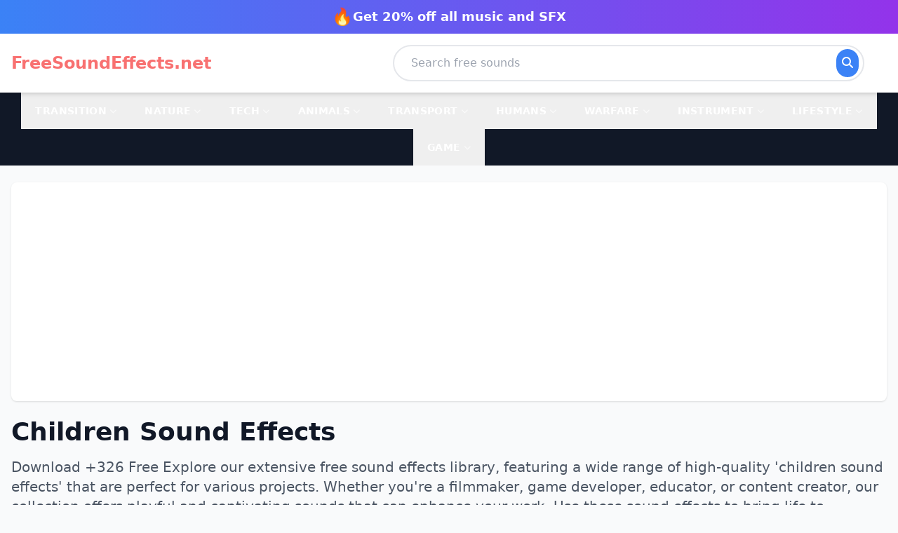

--- FILE ---
content_type: text/html; charset=UTF-8
request_url: https://free-sound-effects.net/children
body_size: 21941
content:
<!DOCTYPE html>
<html lang="en">
<head>
    <meta charset="utf-8">
    <meta http-equiv="X-UA-Compatible" content="IE=edge">
    <meta name="viewport" content="width=device-width, initial-scale=1">
    <base href="https://free-sound-effects.net/public/" />
    <link rel="icon" type="image/png" href="favicon-32x32.png" sizes="32x32" />
    
        
    <title>Children Sound Effects | MP3/WAV FREE Download </title>
    <meta name="description" content="Download our Free sound effects of Children ✅ Ready to use in your next project.">
    
    <script src="https://cdn.tailwindcss.com"></script>
    <link rel="stylesheet" href="https://cdnjs.cloudflare.com/ajax/libs/font-awesome/6.4.0/css/all.min.css" />
    
    <!-- Google AdSense Script - SOLO UNA VEZ -->
    <script async src="https://pagead2.googlesyndication.com/pagead/js/adsbygoogle.js?client=ca-pub-2314245576743299"
         crossorigin="anonymous"></script>
    
    <style>
        .audio-card {
            transition: transform 0.2s, box-shadow 0.2s;
        }
        .audio-card:hover {
            transform: translateY(-4px);
            box-shadow: 0 12px 24px rgba(0,0,0,0.15);
        }
        
        /* Estilos del Modal - Full Screen en móvil, grande en desktop */
        .modal {
            display: none;
            position: fixed;
            z-index: 1000;
            left: 0;
            top: 0;
            width: 100%;
            height: 100%;
            overflow-y: auto;
            background-color: rgba(0,0,0,0.85);
            animation: fadeIn 0.3s;
        }
        
        .modal.active {
            display: flex;
            align-items: center;
            justify-content: center;
            padding: 0;
        }
        
        .modal-content {
            background-color: #ffffff;
            margin: 0;
            padding: 0;
            border-radius: 0;
            width: 100%;
            height: 100%;
            box-shadow: 0 20px 60px rgba(0,0,0,0.3);
            animation: slideIn 0.3s;
            overflow-y: auto;
        }
        
        /* Desktop: Modal más grande pero no full screen */
        @media (min-width: 768px) {
            .modal.active {
                padding: 20px;
            }
            
            .modal-content {
                border-radius: 20px;
                width: 90%;
                max-width: 900px;
                height: auto;
                max-height: 95vh;
            }
        }
        
        @keyframes fadeIn {
            from { opacity: 0; }
            to { opacity: 1; }
        }
        
        @keyframes slideIn {
            from { transform: scale(0.9); opacity: 0; }
            to { transform: scale(1); opacity: 1; }
        }
        
        .close-modal {
            color: white;
            font-size: 32px;
            font-weight: bold;
            cursor: pointer;
            transition: all 0.2s;
            width: 40px;
            height: 40px;
            display: flex;
            align-items: center;
            justify-content: center;
            border-radius: 50%;
            background: rgba(255,255,255,0.2);
        }
        
        .close-modal:hover {
            background: rgba(255,255,255,0.3);
            transform: rotate(90deg);
        }
        
        /* Estilo para el banner de AdSense - optimizado para mejor visibilidad */
        .ad-container {
            min-height: 280px;
            width: 100% !important;
            background: linear-gradient(135deg, #f5f7fa 0%, #c3cfe2 100%);
            border-radius: 12px;
            display: block !important;
            position: relative;
            overflow: hidden;
        }
        
        #modal-ad {
            display: block !important;
            width: 100% !important;
            min-width: 300px !important;
        }
        
        .ad-container::before {
            content: '';
            position: absolute;
            top: 0;
            left: 0;
            right: 0;
            bottom: 0;
            background: linear-gradient(45deg, transparent 30%, rgba(255,255,255,0.1) 50%, transparent 70%);
            animation: shimmer 3s infinite;
            pointer-events: none;
        }
        
        @keyframes shimmer {
            0% { transform: translateX(-100%); }
            100% { transform: translateX(100%); }
        }
        
        /* Countdown timer para crear urgencia */
        .countdown {
            font-size: 1.5rem;
            font-weight: bold;
            color: #ef4444;
        }
        
        /* Pulso en el botón de descarga */
        @keyframes pulse {
            0%, 100% { transform: scale(1); }
            50% { transform: scale(1.05); }
        }
        
        .download-pulse {
            animation: pulse 2s infinite;
        }
    </style>
</head>

<body class="bg-gray-50">
        <script async src="https://pagead2.googlesyndication.com/pagead/js/adsbygoogle.js?client=ca-pub-2314245576743299" crossorigin="anonymous"></script>
<script src="https://cdn.tailwindcss.com"></script>
<link rel="stylesheet" href="https://cdnjs.cloudflare.com/ajax/libs/font-awesome/6.4.0/css/all.min.css" />


<style>
/* Mega menu desktop */
.mega-menu {
    display: none;
    position: absolute;
    top: 100%;
    left: 0;
    width: 100%; /* Ahora sí funcionará porque el padre será el contenedor ancho */
    background: white;
    z-index: 1000;
    border-top: 1px solid #e5e7eb;
    box-shadow: 0 4px 6px -1px rgba(0, 0, 0, 0.1);
}

/* IMPORTANTE: Forzamos que el elemento nav-item sea estático 
   para que el desplegable NO se limite a su ancho */
.nav-item {
    position: static !important; 
}

/* Mostramos el menú al pasar el mouse */
.nav-item:hover .mega-menu {
    display: block;
}
@keyframes fadeIn {
    from { opacity: 0; transform: translateY(5px); }
    to { opacity: 1; transform: translateY(0); }
}

/* Mobile menu transitions */
.mobile-menu-container {
    max-height: 0;
    overflow: hidden;
    transition: max-height 0.4s ease-out;
    background-color: white;
    border-bottom: 1px solid #e5e7eb;
}
.mobile-menu-container.active {
    max-height: 800vh; /* Allow huge height for nested items */
    transition: max-height 0.6s ease-in;
    overflow-y: auto;
}
.mobile-submenu {
    max-height: 0;
    overflow: hidden;
    transition: max-height 0.3s ease-out;
    background-color: #f9fafb;
}
.mobile-submenu.active {
    max-height: 2000px;
    transition: max-height 0.5s ease-in;
}
.mobile-chevron {
    transition: transform 0.3s;
}
.mobile-chevron.rotate {
    transform: rotate(180deg);
}
</style>

<div class="bg-gradient-to-r from-blue-500 to-purple-600 text-white py-2">
    <div class="container mx-auto px-4">
        <div class="text-center">
            <a target="_blank" rel="nofollow" href="https://shutterstock.7eer.net/RyPG5g?subid1=freesound-top&u=https://www.premiumbeat.com" class="inline-flex items-center gap-2 hover:opacity-80 transition">
                <span class="text-2xl">🔥</span>
                <strong class="text-lg">Get 20% off all music and SFX</strong>
            </a>
        </div>
    </div>
</div>

<nav class="bg-white shadow-md sticky top-0 z-50">
    <div class="container mx-auto px-4">
        <div class="flex items-center justify-between py-4">
            <a href="https://free-sound-effects.net" class="text-2xl font-black text-red-400 hover:text-red-500 transition">
                FreeSoundEffects.net
            </a>

                        <form method="get" action="https://free-sound-effects.net" class="hidden md:flex flex-1 max-w-2xl mx-8">
                <div class="relative w-full">
                    <input type="text" name="q" placeholder="Search free sounds" class="w-full px-6 py-3 rounded-full border-2 border-gray-200 focus:border-blue-500 focus:outline-none transition" autocomplete="off" required />
                    <button type="submit" class="absolute right-2 top-1/2 -translate-y-1/2 bg-blue-500 text-white p-2 rounded-full hover:bg-blue-600 transition">
                        <i class="fa fa-search"></i>
                    </button>
                </div>
            </form>
            
            <button class="lg:hidden text-gray-700 text-2xl p-2 focus:outline-none" onclick="toggleMobileMenu()">
                <i class="fa fa-bars" id="menu-icon"></i>
            </button>
        </div>

                <form method="get" action="https://free-sound-effects.net" class="lg:hidden mb-4">
            <div class="relative">
                <input type="text" name="q" placeholder="Search free sounds" class="w-full px-4 py-2 rounded-full border-2 border-gray-200 focus:border-blue-500 focus:outline-none" autocomplete="off" required />
                <button type="submit" class="absolute right-2 top-1/2 -translate-y-1/2 bg-blue-500 text-white px-4 py-1 rounded-full">
                    <i class="fa fa-search"></i>
                </button>
            </div>
        </form>
            </div>

    <div id="mobile-menu-container" class="mobile-menu-container lg:hidden shadow-inner">
        <div class="flex flex-col">
                            <div class="border-b border-gray-100">
                    <button onclick="toggleSubmenu('mobile-cat-transition')" class="w-full px-6 py-4 flex justify-between items-center bg-white hover:bg-gray-50 text-left font-bold text-gray-800">
                        <span>Transition</span>
                        <i class="fa fa-chevron-down mobile-chevron text-xs text-gray-400" id="chevron-mobile-cat-transition"></i>
                    </button>
                    <div id="mobile-cat-transition" class="mobile-submenu">
                        <div class="grid grid-cols-2 gap-2 p-4 bg-gray-50">
                                                            <a href="https://free-sound-effects.net/blow" class="text-sm text-gray-600 hover:text-blue-500 py-1 px-2 rounded hover:bg-white transition">
                                    Blow                                </a>
                                                            <a href="https://free-sound-effects.net/cinematic" class="text-sm text-gray-600 hover:text-blue-500 py-1 px-2 rounded hover:bg-white transition">
                                    Cinematic                                </a>
                                                            <a href="https://free-sound-effects.net/glitch" class="text-sm text-gray-600 hover:text-blue-500 py-1 px-2 rounded hover:bg-white transition">
                                    Glitch                                </a>
                                                            <a href="https://free-sound-effects.net/impact" class="text-sm text-gray-600 hover:text-blue-500 py-1 px-2 rounded hover:bg-white transition">
                                    Impact                                </a>
                                                            <a href="https://free-sound-effects.net/slide" class="text-sm text-gray-600 hover:text-blue-500 py-1 px-2 rounded hover:bg-white transition">
                                    Slide                                </a>
                                                            <a href="https://free-sound-effects.net/spin" class="text-sm text-gray-600 hover:text-blue-500 py-1 px-2 rounded hover:bg-white transition">
                                    Spin                                </a>
                                                            <a href="https://free-sound-effects.net/stomp" class="text-sm text-gray-600 hover:text-blue-500 py-1 px-2 rounded hover:bg-white transition">
                                    Stomp                                </a>
                                                            <a href="https://free-sound-effects.net/sweep" class="text-sm text-gray-600 hover:text-blue-500 py-1 px-2 rounded hover:bg-white transition">
                                    Sweep                                </a>
                                                            <a href="https://free-sound-effects.net/swish" class="text-sm text-gray-600 hover:text-blue-500 py-1 px-2 rounded hover:bg-white transition">
                                    Swish                                </a>
                                                            <a href="https://free-sound-effects.net/swoosh" class="text-sm text-gray-600 hover:text-blue-500 py-1 px-2 rounded hover:bg-white transition">
                                    Swoosh                                </a>
                                                            <a href="https://free-sound-effects.net/thud" class="text-sm text-gray-600 hover:text-blue-500 py-1 px-2 rounded hover:bg-white transition">
                                    Thud                                </a>
                                                            <a href="https://free-sound-effects.net/whip" class="text-sm text-gray-600 hover:text-blue-500 py-1 px-2 rounded hover:bg-white transition">
                                    Whip                                </a>
                                                            <a href="https://free-sound-effects.net/whoosh" class="text-sm text-gray-600 hover:text-blue-500 py-1 px-2 rounded hover:bg-white transition">
                                    Whoosh                                </a>
                                                            <a href="https://free-sound-effects.net/woosh" class="text-sm text-gray-600 hover:text-blue-500 py-1 px-2 rounded hover:bg-white transition">
                                    Woosh                                </a>
                                                            <a href="https://free-sound-effects.net/zoom" class="text-sm text-gray-600 hover:text-blue-500 py-1 px-2 rounded hover:bg-white transition">
                                    Zoom                                </a>
                                                    </div>
                    </div>
                </div>
                            <div class="border-b border-gray-100">
                    <button onclick="toggleSubmenu('mobile-cat-nature')" class="w-full px-6 py-4 flex justify-between items-center bg-white hover:bg-gray-50 text-left font-bold text-gray-800">
                        <span>Nature</span>
                        <i class="fa fa-chevron-down mobile-chevron text-xs text-gray-400" id="chevron-mobile-cat-nature"></i>
                    </button>
                    <div id="mobile-cat-nature" class="mobile-submenu">
                        <div class="grid grid-cols-2 gap-2 p-4 bg-gray-50">
                                                            <a href="https://free-sound-effects.net/ambience" class="text-sm text-gray-600 hover:text-blue-500 py-1 px-2 rounded hover:bg-white transition">
                                    Ambience                                </a>
                                                            <a href="https://free-sound-effects.net/beach" class="text-sm text-gray-600 hover:text-blue-500 py-1 px-2 rounded hover:bg-white transition">
                                    Beach                                </a>
                                                            <a href="https://free-sound-effects.net/desert" class="text-sm text-gray-600 hover:text-blue-500 py-1 px-2 rounded hover:bg-white transition">
                                    Desert                                </a>
                                                            <a href="https://free-sound-effects.net/fire" class="text-sm text-gray-600 hover:text-blue-500 py-1 px-2 rounded hover:bg-white transition">
                                    Fire                                </a>
                                                            <a href="https://free-sound-effects.net/forest" class="text-sm text-gray-600 hover:text-blue-500 py-1 px-2 rounded hover:bg-white transition">
                                    Forest                                </a>
                                                            <a href="https://free-sound-effects.net/jungle" class="text-sm text-gray-600 hover:text-blue-500 py-1 px-2 rounded hover:bg-white transition">
                                    Jungle                                </a>
                                                            <a href="https://free-sound-effects.net/morning" class="text-sm text-gray-600 hover:text-blue-500 py-1 px-2 rounded hover:bg-white transition">
                                    Morning                                </a>
                                                            <a href="https://free-sound-effects.net/mountain" class="text-sm text-gray-600 hover:text-blue-500 py-1 px-2 rounded hover:bg-white transition">
                                    Mountain                                </a>
                                                            <a href="https://free-sound-effects.net/night" class="text-sm text-gray-600 hover:text-blue-500 py-1 px-2 rounded hover:bg-white transition">
                                    Night                                </a>
                                                            <a href="https://free-sound-effects.net/rain" class="text-sm text-gray-600 hover:text-blue-500 py-1 px-2 rounded hover:bg-white transition">
                                    Rain                                </a>
                                                            <a href="https://free-sound-effects.net/rivers" class="text-sm text-gray-600 hover:text-blue-500 py-1 px-2 rounded hover:bg-white transition">
                                    Rivers                                </a>
                                                            <a href="https://free-sound-effects.net/safari" class="text-sm text-gray-600 hover:text-blue-500 py-1 px-2 rounded hover:bg-white transition">
                                    Safari                                </a>
                                                            <a href="https://free-sound-effects.net/scary-woods" class="text-sm text-gray-600 hover:text-blue-500 py-1 px-2 rounded hover:bg-white transition">
                                    Scary Woods                                </a>
                                                            <a href="https://free-sound-effects.net/sea" class="text-sm text-gray-600 hover:text-blue-500 py-1 px-2 rounded hover:bg-white transition">
                                    Sea                                </a>
                                                            <a href="https://free-sound-effects.net/storm" class="text-sm text-gray-600 hover:text-blue-500 py-1 px-2 rounded hover:bg-white transition">
                                    Storm                                </a>
                                                            <a href="https://free-sound-effects.net/swell" class="text-sm text-gray-600 hover:text-blue-500 py-1 px-2 rounded hover:bg-white transition">
                                    Swell                                </a>
                                                            <a href="https://free-sound-effects.net/thunder" class="text-sm text-gray-600 hover:text-blue-500 py-1 px-2 rounded hover:bg-white transition">
                                    Thunder                                </a>
                                                            <a href="https://free-sound-effects.net/volcano" class="text-sm text-gray-600 hover:text-blue-500 py-1 px-2 rounded hover:bg-white transition">
                                    Volcano                                </a>
                                                            <a href="https://free-sound-effects.net/water" class="text-sm text-gray-600 hover:text-blue-500 py-1 px-2 rounded hover:bg-white transition">
                                    Water                                </a>
                                                            <a href="https://free-sound-effects.net/waterfall" class="text-sm text-gray-600 hover:text-blue-500 py-1 px-2 rounded hover:bg-white transition">
                                    Waterfall                                </a>
                                                            <a href="https://free-sound-effects.net/waves" class="text-sm text-gray-600 hover:text-blue-500 py-1 px-2 rounded hover:bg-white transition">
                                    Waves                                </a>
                                                            <a href="https://free-sound-effects.net/wind" class="text-sm text-gray-600 hover:text-blue-500 py-1 px-2 rounded hover:bg-white transition">
                                    Wind                                </a>
                                                            <a href="https://free-sound-effects.net/wood" class="text-sm text-gray-600 hover:text-blue-500 py-1 px-2 rounded hover:bg-white transition">
                                    Wood                                </a>
                                                            <a href="https://free-sound-effects.net/splash" class="text-sm text-gray-600 hover:text-blue-500 py-1 px-2 rounded hover:bg-white transition">
                                    Splash                                </a>
                                                            <a href="https://free-sound-effects.net/ocean" class="text-sm text-gray-600 hover:text-blue-500 py-1 px-2 rounded hover:bg-white transition">
                                    Ocean                                </a>
                                                    </div>
                    </div>
                </div>
                            <div class="border-b border-gray-100">
                    <button onclick="toggleSubmenu('mobile-cat-tech')" class="w-full px-6 py-4 flex justify-between items-center bg-white hover:bg-gray-50 text-left font-bold text-gray-800">
                        <span>Tech</span>
                        <i class="fa fa-chevron-down mobile-chevron text-xs text-gray-400" id="chevron-mobile-cat-tech"></i>
                    </button>
                    <div id="mobile-cat-tech" class="mobile-submenu">
                        <div class="grid grid-cols-2 gap-2 p-4 bg-gray-50">
                                                            <a href="https://free-sound-effects.net/alarm" class="text-sm text-gray-600 hover:text-blue-500 py-1 px-2 rounded hover:bg-white transition">
                                    Alarm                                </a>
                                                            <a href="https://free-sound-effects.net/alerts" class="text-sm text-gray-600 hover:text-blue-500 py-1 px-2 rounded hover:bg-white transition">
                                    Alerts                                </a>
                                                            <a href="https://free-sound-effects.net/beep" class="text-sm text-gray-600 hover:text-blue-500 py-1 px-2 rounded hover:bg-white transition">
                                    Beep                                </a>
                                                            <a href="https://free-sound-effects.net/bleep" class="text-sm text-gray-600 hover:text-blue-500 py-1 px-2 rounded hover:bg-white transition">
                                    Bleep                                </a>
                                                            <a href="https://free-sound-effects.net/buzzer" class="text-sm text-gray-600 hover:text-blue-500 py-1 px-2 rounded hover:bg-white transition">
                                    Buzzer                                </a>
                                                            <a href="https://free-sound-effects.net/camera" class="text-sm text-gray-600 hover:text-blue-500 py-1 px-2 rounded hover:bg-white transition">
                                    Camera                                </a>
                                                            <a href="https://free-sound-effects.net/click" class="text-sm text-gray-600 hover:text-blue-500 py-1 px-2 rounded hover:bg-white transition">
                                    Click                                </a>
                                                            <a href="https://free-sound-effects.net/clock" class="text-sm text-gray-600 hover:text-blue-500 py-1 px-2 rounded hover:bg-white transition">
                                    Clock                                </a>
                                                            <a href="https://free-sound-effects.net/keyboard" class="text-sm text-gray-600 hover:text-blue-500 py-1 px-2 rounded hover:bg-white transition">
                                    Keyboard                                </a>
                                                            <a href="https://free-sound-effects.net/drone" class="text-sm text-gray-600 hover:text-blue-500 py-1 px-2 rounded hover:bg-white transition">
                                    Drone                                </a>
                                                            <a href="https://free-sound-effects.net/electricity" class="text-sm text-gray-600 hover:text-blue-500 py-1 px-2 rounded hover:bg-white transition">
                                    Electricity                                </a>
                                                            <a href="https://free-sound-effects.net/error" class="text-sm text-gray-600 hover:text-blue-500 py-1 px-2 rounded hover:bg-white transition">
                                    Error                                </a>
                                                            <a href="https://free-sound-effects.net/high-tech" class="text-sm text-gray-600 hover:text-blue-500 py-1 px-2 rounded hover:bg-white transition">
                                    High Tech                                </a>
                                                            <a href="https://free-sound-effects.net/interface" class="text-sm text-gray-600 hover:text-blue-500 py-1 px-2 rounded hover:bg-white transition">
                                    Interface                                </a>
                                                            <a href="https://free-sound-effects.net/laptop" class="text-sm text-gray-600 hover:text-blue-500 py-1 px-2 rounded hover:bg-white transition">
                                    Laptop                                </a>
                                                            <a href="https://free-sound-effects.net/light" class="text-sm text-gray-600 hover:text-blue-500 py-1 px-2 rounded hover:bg-white transition">
                                    Light                                </a>
                                                            <a href="https://free-sound-effects.net/movie-projector" class="text-sm text-gray-600 hover:text-blue-500 py-1 px-2 rounded hover:bg-white transition">
                                    Movie Projector                                </a>
                                                            <a href="https://free-sound-effects.net/notification" class="text-sm text-gray-600 hover:text-blue-500 py-1 px-2 rounded hover:bg-white transition">
                                    Notification                                </a>
                                                            <a href="https://free-sound-effects.net/phone" class="text-sm text-gray-600 hover:text-blue-500 py-1 px-2 rounded hover:bg-white transition">
                                    Phone                                </a>
                                                            <a href="https://free-sound-effects.net/phone-ring" class="text-sm text-gray-600 hover:text-blue-500 py-1 px-2 rounded hover:bg-white transition">
                                    Phone Ring                                </a>
                                                            <a href="https://free-sound-effects.net/radio" class="text-sm text-gray-600 hover:text-blue-500 py-1 px-2 rounded hover:bg-white transition">
                                    Radio                                </a>
                                                            <a href="https://free-sound-effects.net/rewind" class="text-sm text-gray-600 hover:text-blue-500 py-1 px-2 rounded hover:bg-white transition">
                                    Rewind                                </a>
                                                            <a href="https://free-sound-effects.net/robot" class="text-sm text-gray-600 hover:text-blue-500 py-1 px-2 rounded hover:bg-white transition">
                                    Robot                                </a>
                                                            <a href="https://free-sound-effects.net/static" class="text-sm text-gray-600 hover:text-blue-500 py-1 px-2 rounded hover:bg-white transition">
                                    Static                                </a>
                                                            <a href="https://free-sound-effects.net/tape-machine" class="text-sm text-gray-600 hover:text-blue-500 py-1 px-2 rounded hover:bg-white transition">
                                    Tape Machine                                </a>
                                                            <a href="https://free-sound-effects.net/tones" class="text-sm text-gray-600 hover:text-blue-500 py-1 px-2 rounded hover:bg-white transition">
                                    Tones                                </a>
                                                            <a href="https://free-sound-effects.net/tv" class="text-sm text-gray-600 hover:text-blue-500 py-1 px-2 rounded hover:bg-white transition">
                                    TV                                </a>
                                                            <a href="https://free-sound-effects.net/type" class="text-sm text-gray-600 hover:text-blue-500 py-1 px-2 rounded hover:bg-white transition">
                                    Type                                </a>
                                                            <a href="https://free-sound-effects.net/typewriter" class="text-sm text-gray-600 hover:text-blue-500 py-1 px-2 rounded hover:bg-white transition">
                                    Typewriter                                </a>
                                                            <a href="https://free-sound-effects.net/ding" class="text-sm text-gray-600 hover:text-blue-500 py-1 px-2 rounded hover:bg-white transition">
                                    Ding                                </a>
                                                    </div>
                    </div>
                </div>
                            <div class="border-b border-gray-100">
                    <button onclick="toggleSubmenu('mobile-cat-animals')" class="w-full px-6 py-4 flex justify-between items-center bg-white hover:bg-gray-50 text-left font-bold text-gray-800">
                        <span>Animals</span>
                        <i class="fa fa-chevron-down mobile-chevron text-xs text-gray-400" id="chevron-mobile-cat-animals"></i>
                    </button>
                    <div id="mobile-cat-animals" class="mobile-submenu">
                        <div class="grid grid-cols-2 gap-2 p-4 bg-gray-50">
                                                            <a href="https://free-sound-effects.net/bird" class="text-sm text-gray-600 hover:text-blue-500 py-1 px-2 rounded hover:bg-white transition">
                                    Bird                                </a>
                                                            <a href="https://free-sound-effects.net/cat" class="text-sm text-gray-600 hover:text-blue-500 py-1 px-2 rounded hover:bg-white transition">
                                    Cat                                </a>
                                                            <a href="https://free-sound-effects.net/chicken" class="text-sm text-gray-600 hover:text-blue-500 py-1 px-2 rounded hover:bg-white transition">
                                    Chicken                                </a>
                                                            <a href="https://free-sound-effects.net/cow" class="text-sm text-gray-600 hover:text-blue-500 py-1 px-2 rounded hover:bg-white transition">
                                    Cow                                </a>
                                                            <a href="https://free-sound-effects.net/crickets" class="text-sm text-gray-600 hover:text-blue-500 py-1 px-2 rounded hover:bg-white transition">
                                    Crickets                                </a>
                                                            <a href="https://free-sound-effects.net/dog" class="text-sm text-gray-600 hover:text-blue-500 py-1 px-2 rounded hover:bg-white transition">
                                    Dog                                </a>
                                                            <a href="https://free-sound-effects.net/farm" class="text-sm text-gray-600 hover:text-blue-500 py-1 px-2 rounded hover:bg-white transition">
                                    Farm                                </a>
                                                            <a href="https://free-sound-effects.net/horse" class="text-sm text-gray-600 hover:text-blue-500 py-1 px-2 rounded hover:bg-white transition">
                                    Horse                                </a>
                                                            <a href="https://free-sound-effects.net/insect" class="text-sm text-gray-600 hover:text-blue-500 py-1 px-2 rounded hover:bg-white transition">
                                    Insect                                </a>
                                                            <a href="https://free-sound-effects.net/lion" class="text-sm text-gray-600 hover:text-blue-500 py-1 px-2 rounded hover:bg-white transition">
                                    Lion                                </a>
                                                            <a href="https://free-sound-effects.net/monkey" class="text-sm text-gray-600 hover:text-blue-500 py-1 px-2 rounded hover:bg-white transition">
                                    Monkey                                </a>
                                                            <a href="https://free-sound-effects.net/mouse" class="text-sm text-gray-600 hover:text-blue-500 py-1 px-2 rounded hover:bg-white transition">
                                    Mouse                                </a>
                                                            <a href="https://free-sound-effects.net/roar" class="text-sm text-gray-600 hover:text-blue-500 py-1 px-2 rounded hover:bg-white transition">
                                    Roar                                </a>
                                                            <a href="https://free-sound-effects.net/wild" class="text-sm text-gray-600 hover:text-blue-500 py-1 px-2 rounded hover:bg-white transition">
                                    Wild                                </a>
                                                            <a href="https://free-sound-effects.net/wolf" class="text-sm text-gray-600 hover:text-blue-500 py-1 px-2 rounded hover:bg-white transition">
                                    Wolf                                </a>
                                                            <a href="https://free-sound-effects.net/pig" class="text-sm text-gray-600 hover:text-blue-500 py-1 px-2 rounded hover:bg-white transition">
                                    Pig                                </a>
                                                    </div>
                    </div>
                </div>
                            <div class="border-b border-gray-100">
                    <button onclick="toggleSubmenu('mobile-cat-transport')" class="w-full px-6 py-4 flex justify-between items-center bg-white hover:bg-gray-50 text-left font-bold text-gray-800">
                        <span>Transport</span>
                        <i class="fa fa-chevron-down mobile-chevron text-xs text-gray-400" id="chevron-mobile-cat-transport"></i>
                    </button>
                    <div id="mobile-cat-transport" class="mobile-submenu">
                        <div class="grid grid-cols-2 gap-2 p-4 bg-gray-50">
                                                            <a href="https://free-sound-effects.net/airport" class="text-sm text-gray-600 hover:text-blue-500 py-1 px-2 rounded hover:bg-white transition">
                                    Airport                                </a>
                                                            <a href="https://free-sound-effects.net/bike" class="text-sm text-gray-600 hover:text-blue-500 py-1 px-2 rounded hover:bg-white transition">
                                    Bike                                </a>
                                                            <a href="https://free-sound-effects.net/boat" class="text-sm text-gray-600 hover:text-blue-500 py-1 px-2 rounded hover:bg-white transition">
                                    Boat                                </a>
                                                            <a href="https://free-sound-effects.net/bus" class="text-sm text-gray-600 hover:text-blue-500 py-1 px-2 rounded hover:bg-white transition">
                                    Bus                                </a>
                                                            <a href="https://free-sound-effects.net/car" class="text-sm text-gray-600 hover:text-blue-500 py-1 px-2 rounded hover:bg-white transition">
                                    Car                                </a>
                                                            <a href="https://free-sound-effects.net/engine" class="text-sm text-gray-600 hover:text-blue-500 py-1 px-2 rounded hover:bg-white transition">
                                    Engine                                </a>
                                                            <a href="https://free-sound-effects.net/flying" class="text-sm text-gray-600 hover:text-blue-500 py-1 px-2 rounded hover:bg-white transition">
                                    Flying                                </a>
                                                            <a href="https://free-sound-effects.net/helicopter" class="text-sm text-gray-600 hover:text-blue-500 py-1 px-2 rounded hover:bg-white transition">
                                    Helicopter                                </a>
                                                            <a href="https://free-sound-effects.net/motorcycle" class="text-sm text-gray-600 hover:text-blue-500 py-1 px-2 rounded hover:bg-white transition">
                                    Motorcycle                                </a>
                                                            <a href="https://free-sound-effects.net/race-car" class="text-sm text-gray-600 hover:text-blue-500 py-1 px-2 rounded hover:bg-white transition">
                                    Race Car                                </a>
                                                            <a href="https://free-sound-effects.net/ship" class="text-sm text-gray-600 hover:text-blue-500 py-1 px-2 rounded hover:bg-white transition">
                                    Ship                                </a>
                                                            <a href="https://free-sound-effects.net/siren" class="text-sm text-gray-600 hover:text-blue-500 py-1 px-2 rounded hover:bg-white transition">
                                    Siren                                </a>
                                                            <a href="https://free-sound-effects.net/skateboard" class="text-sm text-gray-600 hover:text-blue-500 py-1 px-2 rounded hover:bg-white transition">
                                    Skateboard                                </a>
                                                            <a href="https://free-sound-effects.net/tanks" class="text-sm text-gray-600 hover:text-blue-500 py-1 px-2 rounded hover:bg-white transition">
                                    Tanks                                </a>
                                                            <a href="https://free-sound-effects.net/time-machine" class="text-sm text-gray-600 hover:text-blue-500 py-1 px-2 rounded hover:bg-white transition">
                                    Time Machine                                </a>
                                                            <a href="https://free-sound-effects.net/tractor" class="text-sm text-gray-600 hover:text-blue-500 py-1 px-2 rounded hover:bg-white transition">
                                    Tractor                                </a>
                                                            <a href="https://free-sound-effects.net/traffic" class="text-sm text-gray-600 hover:text-blue-500 py-1 px-2 rounded hover:bg-white transition">
                                    Traffic                                </a>
                                                            <a href="https://free-sound-effects.net/train" class="text-sm text-gray-600 hover:text-blue-500 py-1 px-2 rounded hover:bg-white transition">
                                    Train                                </a>
                                                            <a href="https://free-sound-effects.net/tram" class="text-sm text-gray-600 hover:text-blue-500 py-1 px-2 rounded hover:bg-white transition">
                                    Tram                                </a>
                                                            <a href="https://free-sound-effects.net/truck" class="text-sm text-gray-600 hover:text-blue-500 py-1 px-2 rounded hover:bg-white transition">
                                    Truck                                </a>
                                                    </div>
                    </div>
                </div>
                            <div class="border-b border-gray-100">
                    <button onclick="toggleSubmenu('mobile-cat-humans')" class="w-full px-6 py-4 flex justify-between items-center bg-white hover:bg-gray-50 text-left font-bold text-gray-800">
                        <span>Humans</span>
                        <i class="fa fa-chevron-down mobile-chevron text-xs text-gray-400" id="chevron-mobile-cat-humans"></i>
                    </button>
                    <div id="mobile-cat-humans" class="mobile-submenu">
                        <div class="grid grid-cols-2 gap-2 p-4 bg-gray-50">
                                                            <a href="https://free-sound-effects.net/applause" class="text-sm text-gray-600 hover:text-blue-500 py-1 px-2 rounded hover:bg-white transition">
                                    Applause                                </a>
                                                            <a href="https://free-sound-effects.net/baby" class="text-sm text-gray-600 hover:text-blue-500 py-1 px-2 rounded hover:bg-white transition">
                                    Baby                                </a>
                                                            <a href="https://free-sound-effects.net/breathe" class="text-sm text-gray-600 hover:text-blue-500 py-1 px-2 rounded hover:bg-white transition">
                                    Breathe                                </a>
                                                            <a href="https://free-sound-effects.net/children" class="text-sm text-gray-600 hover:text-blue-500 py-1 px-2 rounded hover:bg-white transition">
                                    Children                                </a>
                                                            <a href="https://free-sound-effects.net/clapping" class="text-sm text-gray-600 hover:text-blue-500 py-1 px-2 rounded hover:bg-white transition">
                                    Clapping                                </a>
                                                            <a href="https://free-sound-effects.net/cough" class="text-sm text-gray-600 hover:text-blue-500 py-1 px-2 rounded hover:bg-white transition">
                                    Cough                                </a>
                                                            <a href="https://free-sound-effects.net/crowd" class="text-sm text-gray-600 hover:text-blue-500 py-1 px-2 rounded hover:bg-white transition">
                                    Crowd                                </a>
                                                            <a href="https://free-sound-effects.net/cry" class="text-sm text-gray-600 hover:text-blue-500 py-1 px-2 rounded hover:bg-white transition">
                                    Cry                                </a>
                                                            <a href="https://free-sound-effects.net/eat" class="text-sm text-gray-600 hover:text-blue-500 py-1 px-2 rounded hover:bg-white transition">
                                    Eat                                </a>
                                                            <a href="https://free-sound-effects.net/falling" class="text-sm text-gray-600 hover:text-blue-500 py-1 px-2 rounded hover:bg-white transition">
                                    Falling                                </a>
                                                            <a href="https://free-sound-effects.net/footsteps" class="text-sm text-gray-600 hover:text-blue-500 py-1 px-2 rounded hover:bg-white transition">
                                    Footsteps                                </a>
                                                            <a href="https://free-sound-effects.net/gasp" class="text-sm text-gray-600 hover:text-blue-500 py-1 px-2 rounded hover:bg-white transition">
                                    Gasp                                </a>
                                                            <a href="https://free-sound-effects.net/heartbeat" class="text-sm text-gray-600 hover:text-blue-500 py-1 px-2 rounded hover:bg-white transition">
                                    Heartbeat                                </a>
                                                            <a href="https://free-sound-effects.net/hum" class="text-sm text-gray-600 hover:text-blue-500 py-1 px-2 rounded hover:bg-white transition">
                                    Hum                                </a>
                                                            <a href="https://free-sound-effects.net/hurt" class="text-sm text-gray-600 hover:text-blue-500 py-1 px-2 rounded hover:bg-white transition">
                                    Hurt                                </a>
                                                            <a href="https://free-sound-effects.net/kiss" class="text-sm text-gray-600 hover:text-blue-500 py-1 px-2 rounded hover:bg-white transition">
                                    Kiss                                </a>
                                                            <a href="https://free-sound-effects.net/moan" class="text-sm text-gray-600 hover:text-blue-500 py-1 px-2 rounded hover:bg-white transition">
                                    Moan                                </a>
                                                            <a href="https://free-sound-effects.net/party" class="text-sm text-gray-600 hover:text-blue-500 py-1 px-2 rounded hover:bg-white transition">
                                    Party                                </a>
                                                            <a href="https://free-sound-effects.net/scream" class="text-sm text-gray-600 hover:text-blue-500 py-1 px-2 rounded hover:bg-white transition">
                                    Scream                                </a>
                                                            <a href="https://free-sound-effects.net/ambient" class="text-sm text-gray-600 hover:text-blue-500 py-1 px-2 rounded hover:bg-white transition">
                                    Public Places                                </a>
                                                            <a href="https://free-sound-effects.net/voices" class="text-sm text-gray-600 hover:text-blue-500 py-1 px-2 rounded hover:bg-white transition">
                                    Voices                                </a>
                                                            <a href="https://free-sound-effects.net/yawn" class="text-sm text-gray-600 hover:text-blue-500 py-1 px-2 rounded hover:bg-white transition">
                                    Yawn                                </a>
                                                            <a href="https://free-sound-effects.net/teeth" class="text-sm text-gray-600 hover:text-blue-500 py-1 px-2 rounded hover:bg-white transition">
                                    Teeth                                </a>
                                                            <a href="https://free-sound-effects.net/thank-you" class="text-sm text-gray-600 hover:text-blue-500 py-1 px-2 rounded hover:bg-white transition">
                                    Thank You                                </a>
                                                            <a href="https://free-sound-effects.net/sad" class="text-sm text-gray-600 hover:text-blue-500 py-1 px-2 rounded hover:bg-white transition">
                                    Sad                                </a>
                                                            <a href="https://free-sound-effects.net/sneeze" class="text-sm text-gray-600 hover:text-blue-500 py-1 px-2 rounded hover:bg-white transition">
                                    Sneeze                                </a>
                                                            <a href="https://free-sound-effects.net/terror" class="text-sm text-gray-600 hover:text-blue-500 py-1 px-2 rounded hover:bg-white transition">
                                    Terror                                </a>
                                                            <a href="https://free-sound-effects.net/jump" class="text-sm text-gray-600 hover:text-blue-500 py-1 px-2 rounded hover:bg-white transition">
                                    Jump                                </a>
                                                            <a href="https://free-sound-effects.net/cheer" class="text-sm text-gray-600 hover:text-blue-500 py-1 px-2 rounded hover:bg-white transition">
                                    Cheer                                </a>
                                                            <a href="https://free-sound-effects.net/walk" class="text-sm text-gray-600 hover:text-blue-500 py-1 px-2 rounded hover:bg-white transition">
                                    Walk                                </a>
                                                            <a href="https://free-sound-effects.net/run" class="text-sm text-gray-600 hover:text-blue-500 py-1 px-2 rounded hover:bg-white transition">
                                    Run                                </a>
                                                    </div>
                    </div>
                </div>
                            <div class="border-b border-gray-100">
                    <button onclick="toggleSubmenu('mobile-cat-warfare')" class="w-full px-6 py-4 flex justify-between items-center bg-white hover:bg-gray-50 text-left font-bold text-gray-800">
                        <span>Warfare</span>
                        <i class="fa fa-chevron-down mobile-chevron text-xs text-gray-400" id="chevron-mobile-cat-warfare"></i>
                    </button>
                    <div id="mobile-cat-warfare" class="mobile-submenu">
                        <div class="grid grid-cols-2 gap-2 p-4 bg-gray-50">
                                                            <a href="https://free-sound-effects.net/battle" class="text-sm text-gray-600 hover:text-blue-500 py-1 px-2 rounded hover:bg-white transition">
                                    Battle                                </a>
                                                            <a href="https://free-sound-effects.net/battle-ambience" class="text-sm text-gray-600 hover:text-blue-500 py-1 px-2 rounded hover:bg-white transition">
                                    Battle Ambience                                </a>
                                                            <a href="https://free-sound-effects.net/bomb" class="text-sm text-gray-600 hover:text-blue-500 py-1 px-2 rounded hover:bg-white transition">
                                    Bomb                                </a>
                                                            <a href="https://free-sound-effects.net/explosion" class="text-sm text-gray-600 hover:text-blue-500 py-1 px-2 rounded hover:bg-white transition">
                                    Explosion                                </a>
                                                            <a href="https://free-sound-effects.net/fight" class="text-sm text-gray-600 hover:text-blue-500 py-1 px-2 rounded hover:bg-white transition">
                                    Fight                                </a>
                                                            <a href="https://free-sound-effects.net/gun" class="text-sm text-gray-600 hover:text-blue-500 py-1 px-2 rounded hover:bg-white transition">
                                    Gun                                </a>
                                                            <a href="https://free-sound-effects.net/hit" class="text-sm text-gray-600 hover:text-blue-500 py-1 px-2 rounded hover:bg-white transition">
                                    Hit                                </a>
                                                            <a href="https://free-sound-effects.net/medieval-battle" class="text-sm text-gray-600 hover:text-blue-500 py-1 px-2 rounded hover:bg-white transition">
                                    Medieval Battle                                </a>
                                                            <a href="https://free-sound-effects.net/rocket" class="text-sm text-gray-600 hover:text-blue-500 py-1 px-2 rounded hover:bg-white transition">
                                    Rocket                                </a>
                                                            <a href="https://free-sound-effects.net/sword" class="text-sm text-gray-600 hover:text-blue-500 py-1 px-2 rounded hover:bg-white transition">
                                    Sword                                </a>
                                                            <a href="https://free-sound-effects.net/war" class="text-sm text-gray-600 hover:text-blue-500 py-1 px-2 rounded hover:bg-white transition">
                                    War                                </a>
                                                            <a href="https://free-sound-effects.net/boom" class="text-sm text-gray-600 hover:text-blue-500 py-1 px-2 rounded hover:bg-white transition">
                                    Boom                                </a>
                                                            <a href="https://free-sound-effects.net/crash" class="text-sm text-gray-600 hover:text-blue-500 py-1 px-2 rounded hover:bg-white transition">
                                    Crash                                </a>
                                                    </div>
                    </div>
                </div>
                            <div class="border-b border-gray-100">
                    <button onclick="toggleSubmenu('mobile-cat-instrument')" class="w-full px-6 py-4 flex justify-between items-center bg-white hover:bg-gray-50 text-left font-bold text-gray-800">
                        <span>Instrument</span>
                        <i class="fa fa-chevron-down mobile-chevron text-xs text-gray-400" id="chevron-mobile-cat-instrument"></i>
                    </button>
                    <div id="mobile-cat-instrument" class="mobile-submenu">
                        <div class="grid grid-cols-2 gap-2 p-4 bg-gray-50">
                                                            <a href="https://free-sound-effects.net/bass" class="text-sm text-gray-600 hover:text-blue-500 py-1 px-2 rounded hover:bg-white transition">
                                    Bass                                </a>
                                                            <a href="https://free-sound-effects.net/bell" class="text-sm text-gray-600 hover:text-blue-500 py-1 px-2 rounded hover:bg-white transition">
                                    Bell                                </a>
                                                            <a href="https://free-sound-effects.net/brass" class="text-sm text-gray-600 hover:text-blue-500 py-1 px-2 rounded hover:bg-white transition">
                                    Brass                                </a>
                                                            <a href="https://free-sound-effects.net/chimes" class="text-sm text-gray-600 hover:text-blue-500 py-1 px-2 rounded hover:bg-white transition">
                                    Chimes                                </a>
                                                            <a href="https://free-sound-effects.net/choir" class="text-sm text-gray-600 hover:text-blue-500 py-1 px-2 rounded hover:bg-white transition">
                                    Choir                                </a>
                                                            <a href="https://free-sound-effects.net/church-bell" class="text-sm text-gray-600 hover:text-blue-500 py-1 px-2 rounded hover:bg-white transition">
                                    Church Bell                                </a>
                                                            <a href="https://free-sound-effects.net/cymbal" class="text-sm text-gray-600 hover:text-blue-500 py-1 px-2 rounded hover:bg-white transition">
                                    Cymbal                                </a>
                                                            <a href="https://free-sound-effects.net/dj-record-scratch" class="text-sm text-gray-600 hover:text-blue-500 py-1 px-2 rounded hover:bg-white transition">
                                    DJ Record Scratch                                </a>
                                                            <a href="https://free-sound-effects.net/drum" class="text-sm text-gray-600 hover:text-blue-500 py-1 px-2 rounded hover:bg-white transition">
                                    Drum                                </a>
                                                            <a href="https://free-sound-effects.net/flute" class="text-sm text-gray-600 hover:text-blue-500 py-1 px-2 rounded hover:bg-white transition">
                                    Flute                                </a>
                                                            <a href="https://free-sound-effects.net/guitar" class="text-sm text-gray-600 hover:text-blue-500 py-1 px-2 rounded hover:bg-white transition">
                                    Guitar                                </a>
                                                            <a href="https://free-sound-effects.net/horn" class="text-sm text-gray-600 hover:text-blue-500 py-1 px-2 rounded hover:bg-white transition">
                                    Horn                                </a>
                                                            <a href="https://free-sound-effects.net/music" class="text-sm text-gray-600 hover:text-blue-500 py-1 px-2 rounded hover:bg-white transition">
                                    Music                                </a>
                                                            <a href="https://free-sound-effects.net/orchestra" class="text-sm text-gray-600 hover:text-blue-500 py-1 px-2 rounded hover:bg-white transition">
                                    Orchestra                                </a>
                                                            <a href="https://free-sound-effects.net/rock" class="text-sm text-gray-600 hover:text-blue-500 py-1 px-2 rounded hover:bg-white transition">
                                    Rock                                </a>
                                                            <a href="https://free-sound-effects.net/sleigh-bells" class="text-sm text-gray-600 hover:text-blue-500 py-1 px-2 rounded hover:bg-white transition">
                                    Sleigh Bells                                </a>
                                                            <a href="https://free-sound-effects.net/synth" class="text-sm text-gray-600 hover:text-blue-500 py-1 px-2 rounded hover:bg-white transition">
                                    Synth                                </a>
                                                            <a href="https://free-sound-effects.net/violins" class="text-sm text-gray-600 hover:text-blue-500 py-1 px-2 rounded hover:bg-white transition">
                                    Violins                                </a>
                                                            <a href="https://free-sound-effects.net/whistle" class="text-sm text-gray-600 hover:text-blue-500 py-1 px-2 rounded hover:bg-white transition">
                                    Whistle                                </a>
                                                            <a href="https://free-sound-effects.net/suspense-music" class="text-sm text-gray-600 hover:text-blue-500 py-1 px-2 rounded hover:bg-white transition">
                                    Suspense Music                                </a>
                                                            <a href="https://free-sound-effects.net/tap" class="text-sm text-gray-600 hover:text-blue-500 py-1 px-2 rounded hover:bg-white transition">
                                    Tap                                </a>
                                                            <a href="https://free-sound-effects.net/piano" class="text-sm text-gray-600 hover:text-blue-500 py-1 px-2 rounded hover:bg-white transition">
                                    Piano                                </a>
                                                    </div>
                    </div>
                </div>
                            <div class="border-b border-gray-100">
                    <button onclick="toggleSubmenu('mobile-cat-lifestyle')" class="w-full px-6 py-4 flex justify-between items-center bg-white hover:bg-gray-50 text-left font-bold text-gray-800">
                        <span>Lifestyle</span>
                        <i class="fa fa-chevron-down mobile-chevron text-xs text-gray-400" id="chevron-mobile-cat-lifestyle"></i>
                    </button>
                    <div id="mobile-cat-lifestyle" class="mobile-submenu">
                        <div class="grid grid-cols-2 gap-2 p-4 bg-gray-50">
                                                            <a href="https://free-sound-effects.net/appliances" class="text-sm text-gray-600 hover:text-blue-500 py-1 px-2 rounded hover:bg-white transition">
                                    Appliances                                </a>
                                                            <a href="https://free-sound-effects.net/bar" class="text-sm text-gray-600 hover:text-blue-500 py-1 px-2 rounded hover:bg-white transition">
                                    Bar                                </a>
                                                            <a href="https://free-sound-effects.net/bathroom" class="text-sm text-gray-600 hover:text-blue-500 py-1 px-2 rounded hover:bg-white transition">
                                    Bathroom                                </a>
                                                            <a href="https://free-sound-effects.net/bedroom" class="text-sm text-gray-600 hover:text-blue-500 py-1 px-2 rounded hover:bg-white transition">
                                    Bedroom                                </a>
                                                            <a href="https://free-sound-effects.net/church" class="text-sm text-gray-600 hover:text-blue-500 py-1 px-2 rounded hover:bg-white transition">
                                    Church                                </a>
                                                            <a href="https://free-sound-effects.net/city" class="text-sm text-gray-600 hover:text-blue-500 py-1 px-2 rounded hover:bg-white transition">
                                    City                                </a>
                                                            <a href="https://free-sound-effects.net/cleaning" class="text-sm text-gray-600 hover:text-blue-500 py-1 px-2 rounded hover:bg-white transition">
                                    Cleaning                                </a>
                                                            <a href="https://free-sound-effects.net/cooking" class="text-sm text-gray-600 hover:text-blue-500 py-1 px-2 rounded hover:bg-white transition">
                                    Cooking                                </a>
                                                            <a href="https://free-sound-effects.net/creaking-floorboard" class="text-sm text-gray-600 hover:text-blue-500 py-1 px-2 rounded hover:bg-white transition">
                                    Creaking Floorboard                                </a>
                                                            <a href="https://free-sound-effects.net/doorbell" class="text-sm text-gray-600 hover:text-blue-500 py-1 px-2 rounded hover:bg-white transition">
                                    Doorbell                                </a>
                                                            <a href="https://free-sound-effects.net/doors" class="text-sm text-gray-600 hover:text-blue-500 py-1 px-2 rounded hover:bg-white transition">
                                    Doors                                </a>
                                                            <a href="https://free-sound-effects.net/drink" class="text-sm text-gray-600 hover:text-blue-500 py-1 px-2 rounded hover:bg-white transition">
                                    Drink                                </a>
                                                            <a href="https://free-sound-effects.net/emergency" class="text-sm text-gray-600 hover:text-blue-500 py-1 px-2 rounded hover:bg-white transition">
                                    Emergency                                </a>
                                                            <a href="https://free-sound-effects.net/food" class="text-sm text-gray-600 hover:text-blue-500 py-1 px-2 rounded hover:bg-white transition">
                                    Food                                </a>
                                                            <a href="https://free-sound-effects.net/garden" class="text-sm text-gray-600 hover:text-blue-500 py-1 px-2 rounded hover:bg-white transition">
                                    Garden                                </a>
                                                            <a href="https://free-sound-effects.net/hall" class="text-sm text-gray-600 hover:text-blue-500 py-1 px-2 rounded hover:bg-white transition">
                                    Hall                                </a>
                                                            <a href="https://free-sound-effects.net/hospital" class="text-sm text-gray-600 hover:text-blue-500 py-1 px-2 rounded hover:bg-white transition">
                                    Hospital                                </a>
                                                            <a href="https://free-sound-effects.net/kitchen" class="text-sm text-gray-600 hover:text-blue-500 py-1 px-2 rounded hover:bg-white transition">
                                    Kitchen                                </a>
                                                            <a href="https://free-sound-effects.net/office" class="text-sm text-gray-600 hover:text-blue-500 py-1 px-2 rounded hover:bg-white transition">
                                    Office                                </a>
                                                            <a href="https://free-sound-effects.net/restaurant" class="text-sm text-gray-600 hover:text-blue-500 py-1 px-2 rounded hover:bg-white transition">
                                    Restaurant                                </a>
                                                            <a href="https://free-sound-effects.net/school" class="text-sm text-gray-600 hover:text-blue-500 py-1 px-2 rounded hover:bg-white transition">
                                    School                                </a>
                                                            <a href="https://free-sound-effects.net/supermarket" class="text-sm text-gray-600 hover:text-blue-500 py-1 px-2 rounded hover:bg-white transition">
                                    Supermarket                                </a>
                                                            <a href="https://free-sound-effects.net/sweeping" class="text-sm text-gray-600 hover:text-blue-500 py-1 px-2 rounded hover:bg-white transition">
                                    Sweeping                                </a>
                                                            <a href="https://free-sound-effects.net/girl" class="text-sm text-gray-600 hover:text-blue-500 py-1 px-2 rounded hover:bg-white transition">
                                    Girl                                </a>
                                                    </div>
                    </div>
                </div>
                            <div class="border-b border-gray-100">
                    <button onclick="toggleSubmenu('mobile-cat-game')" class="w-full px-6 py-4 flex justify-between items-center bg-white hover:bg-gray-50 text-left font-bold text-gray-800">
                        <span>Game</span>
                        <i class="fa fa-chevron-down mobile-chevron text-xs text-gray-400" id="chevron-mobile-cat-game"></i>
                    </button>
                    <div id="mobile-cat-game" class="mobile-submenu">
                        <div class="grid grid-cols-2 gap-2 p-4 bg-gray-50">
                                                            <a href="https://free-sound-effects.net/arcade" class="text-sm text-gray-600 hover:text-blue-500 py-1 px-2 rounded hover:bg-white transition">
                                    Arcade                                </a>
                                                            <a href="https://free-sound-effects.net/arcade-sport" class="text-sm text-gray-600 hover:text-blue-500 py-1 px-2 rounded hover:bg-white transition">
                                    Arcade Sport                                </a>
                                                            <a href="https://free-sound-effects.net/asteroid" class="text-sm text-gray-600 hover:text-blue-500 py-1 px-2 rounded hover:bg-white transition">
                                    Asteroid                                </a>
                                                            <a href="https://free-sound-effects.net/athletics" class="text-sm text-gray-600 hover:text-blue-500 py-1 px-2 rounded hover:bg-white transition">
                                    Athletics                                </a>
                                                            <a href="https://free-sound-effects.net/ball" class="text-sm text-gray-600 hover:text-blue-500 py-1 px-2 rounded hover:bg-white transition">
                                    Ball                                </a>
                                                            <a href="https://free-sound-effects.net/basketball" class="text-sm text-gray-600 hover:text-blue-500 py-1 px-2 rounded hover:bg-white transition">
                                    Basketball                                </a>
                                                            <a href="https://free-sound-effects.net/boxing" class="text-sm text-gray-600 hover:text-blue-500 py-1 px-2 rounded hover:bg-white transition">
                                    Boxing                                </a>
                                                            <a href="https://free-sound-effects.net/casino" class="text-sm text-gray-600 hover:text-blue-500 py-1 px-2 rounded hover:bg-white transition">
                                    Casino                                </a>
                                                            <a href="https://free-sound-effects.net/game-over" class="text-sm text-gray-600 hover:text-blue-500 py-1 px-2 rounded hover:bg-white transition">
                                    Game Over                                </a>
                                                            <a href="https://free-sound-effects.net/game-show" class="text-sm text-gray-600 hover:text-blue-500 py-1 px-2 rounded hover:bg-white transition">
                                    Game Show                                </a>
                                                            <a href="https://free-sound-effects.net/goal" class="text-sm text-gray-600 hover:text-blue-500 py-1 px-2 rounded hover:bg-white transition">
                                    Goal                                </a>
                                                            <a href="https://free-sound-effects.net/golf" class="text-sm text-gray-600 hover:text-blue-500 py-1 px-2 rounded hover:bg-white transition">
                                    Golf                                </a>
                                                            <a href="https://free-sound-effects.net/light-saber" class="text-sm text-gray-600 hover:text-blue-500 py-1 px-2 rounded hover:bg-white transition">
                                    Light Saber                                </a>
                                                            <a href="https://free-sound-effects.net/lose" class="text-sm text-gray-600 hover:text-blue-500 py-1 px-2 rounded hover:bg-white transition">
                                    Lose                                </a>
                                                            <a href="https://free-sound-effects.net/monster" class="text-sm text-gray-600 hover:text-blue-500 py-1 px-2 rounded hover:bg-white transition">
                                    Monster                                </a>
                                                            <a href="https://free-sound-effects.net/player" class="text-sm text-gray-600 hover:text-blue-500 py-1 px-2 rounded hover:bg-white transition">
                                    Player                                </a>
                                                            <a href="https://free-sound-effects.net/punch" class="text-sm text-gray-600 hover:text-blue-500 py-1 px-2 rounded hover:bg-white transition">
                                    Punch                                </a>
                                                            <a href="https://free-sound-effects.net/slot-machine" class="text-sm text-gray-600 hover:text-blue-500 py-1 px-2 rounded hover:bg-white transition">
                                    Slot Machine                                </a>
                                                            <a href="https://free-sound-effects.net/soccer" class="text-sm text-gray-600 hover:text-blue-500 py-1 px-2 rounded hover:bg-white transition">
                                    Soccer                                </a>
                                                            <a href="https://free-sound-effects.net/space-shooter" class="text-sm text-gray-600 hover:text-blue-500 py-1 px-2 rounded hover:bg-white transition">
                                    Space Shooter                                </a>
                                                            <a href="https://free-sound-effects.net/sports" class="text-sm text-gray-600 hover:text-blue-500 py-1 px-2 rounded hover:bg-white transition">
                                    Sports                                </a>
                                                            <a href="https://free-sound-effects.net/toy" class="text-sm text-gray-600 hover:text-blue-500 py-1 px-2 rounded hover:bg-white transition">
                                    Toy                                </a>
                                                            <a href="https://free-sound-effects.net/video-game" class="text-sm text-gray-600 hover:text-blue-500 py-1 px-2 rounded hover:bg-white transition">
                                    Video Game                                </a>
                                                            <a href="https://free-sound-effects.net/win" class="text-sm text-gray-600 hover:text-blue-500 py-1 px-2 rounded hover:bg-white transition">
                                    Win                                </a>
                                                            <a href="https://free-sound-effects.net/correct" class="text-sm text-gray-600 hover:text-blue-500 py-1 px-2 rounded hover:bg-white transition">
                                    Correct                                </a>
                                                            <a href="https://free-sound-effects.net/laser" class="text-sm text-gray-600 hover:text-blue-500 py-1 px-2 rounded hover:bg-white transition">
                                    Laser                                </a>
                                                            <a href="https://free-sound-effects.net/wrong" class="text-sm text-gray-600 hover:text-blue-500 py-1 px-2 rounded hover:bg-white transition">
                                    Wrong                                </a>
                                                            <a href="https://free-sound-effects.net/shot" class="text-sm text-gray-600 hover:text-blue-500 py-1 px-2 rounded hover:bg-white transition">
                                    Shot                                </a>
                                                    </div>
                    </div>
                </div>
                    </div>
    </div>
</nav>

<div class="bg-gray-900 text-white hidden lg:block relative z-40">
    
    <div class="container mx-auto px-4">
        <div class="flex items-center justify-center flex-wrap">
            
                            
                <div class="nav-item group">
                    
                    <button class="px-5 py-4 hover:bg-gray-800 transition font-semibold text-sm uppercase tracking-wide flex items-center">
                        Transition                        <i class="fa fa-chevron-down ml-1 text-[10px] opacity-70"></i>
                    </button>
                    
                    <div class="mega-menu text-left">
                        <div class="container mx-auto px-4 py-6 text-black">
                            
                            <h3 class="font-bold text-lg mb-4 border-b pb-2">Transition</h3>

                            <div class="grid grid-cols-3 lg:grid-cols-4 xl:grid-cols-5 gap-x-8 gap-y-2">
                                                                    <a href="https://free-sound-effects.net/blow" class="block text-sm text-gray-600 hover:text-blue-600 hover:underline py-1 truncate">
                                        Blow                                    </a>
                                                                    <a href="https://free-sound-effects.net/cinematic" class="block text-sm text-gray-600 hover:text-blue-600 hover:underline py-1 truncate">
                                        Cinematic                                    </a>
                                                                    <a href="https://free-sound-effects.net/glitch" class="block text-sm text-gray-600 hover:text-blue-600 hover:underline py-1 truncate">
                                        Glitch                                    </a>
                                                                    <a href="https://free-sound-effects.net/impact" class="block text-sm text-gray-600 hover:text-blue-600 hover:underline py-1 truncate">
                                        Impact                                    </a>
                                                                    <a href="https://free-sound-effects.net/slide" class="block text-sm text-gray-600 hover:text-blue-600 hover:underline py-1 truncate">
                                        Slide                                    </a>
                                                                    <a href="https://free-sound-effects.net/spin" class="block text-sm text-gray-600 hover:text-blue-600 hover:underline py-1 truncate">
                                        Spin                                    </a>
                                                                    <a href="https://free-sound-effects.net/stomp" class="block text-sm text-gray-600 hover:text-blue-600 hover:underline py-1 truncate">
                                        Stomp                                    </a>
                                                                    <a href="https://free-sound-effects.net/sweep" class="block text-sm text-gray-600 hover:text-blue-600 hover:underline py-1 truncate">
                                        Sweep                                    </a>
                                                                    <a href="https://free-sound-effects.net/swish" class="block text-sm text-gray-600 hover:text-blue-600 hover:underline py-1 truncate">
                                        Swish                                    </a>
                                                                    <a href="https://free-sound-effects.net/swoosh" class="block text-sm text-gray-600 hover:text-blue-600 hover:underline py-1 truncate">
                                        Swoosh                                    </a>
                                                                    <a href="https://free-sound-effects.net/thud" class="block text-sm text-gray-600 hover:text-blue-600 hover:underline py-1 truncate">
                                        Thud                                    </a>
                                                                    <a href="https://free-sound-effects.net/whip" class="block text-sm text-gray-600 hover:text-blue-600 hover:underline py-1 truncate">
                                        Whip                                    </a>
                                                                    <a href="https://free-sound-effects.net/whoosh" class="block text-sm text-gray-600 hover:text-blue-600 hover:underline py-1 truncate">
                                        Whoosh                                    </a>
                                                                    <a href="https://free-sound-effects.net/woosh" class="block text-sm text-gray-600 hover:text-blue-600 hover:underline py-1 truncate">
                                        Woosh                                    </a>
                                                                    <a href="https://free-sound-effects.net/zoom" class="block text-sm text-gray-600 hover:text-blue-600 hover:underline py-1 truncate">
                                        Zoom                                    </a>
                                                            </div>
                            
                        </div>
                    </div> </div>                 
                <div class="nav-item group">
                    
                    <button class="px-5 py-4 hover:bg-gray-800 transition font-semibold text-sm uppercase tracking-wide flex items-center">
                        Nature                        <i class="fa fa-chevron-down ml-1 text-[10px] opacity-70"></i>
                    </button>
                    
                    <div class="mega-menu text-left">
                        <div class="container mx-auto px-4 py-6 text-black">
                            
                            <h3 class="font-bold text-lg mb-4 border-b pb-2">Nature</h3>

                            <div class="grid grid-cols-3 lg:grid-cols-4 xl:grid-cols-5 gap-x-8 gap-y-2">
                                                                    <a href="https://free-sound-effects.net/ambience" class="block text-sm text-gray-600 hover:text-blue-600 hover:underline py-1 truncate">
                                        Ambience                                    </a>
                                                                    <a href="https://free-sound-effects.net/beach" class="block text-sm text-gray-600 hover:text-blue-600 hover:underline py-1 truncate">
                                        Beach                                    </a>
                                                                    <a href="https://free-sound-effects.net/desert" class="block text-sm text-gray-600 hover:text-blue-600 hover:underline py-1 truncate">
                                        Desert                                    </a>
                                                                    <a href="https://free-sound-effects.net/fire" class="block text-sm text-gray-600 hover:text-blue-600 hover:underline py-1 truncate">
                                        Fire                                    </a>
                                                                    <a href="https://free-sound-effects.net/forest" class="block text-sm text-gray-600 hover:text-blue-600 hover:underline py-1 truncate">
                                        Forest                                    </a>
                                                                    <a href="https://free-sound-effects.net/jungle" class="block text-sm text-gray-600 hover:text-blue-600 hover:underline py-1 truncate">
                                        Jungle                                    </a>
                                                                    <a href="https://free-sound-effects.net/morning" class="block text-sm text-gray-600 hover:text-blue-600 hover:underline py-1 truncate">
                                        Morning                                    </a>
                                                                    <a href="https://free-sound-effects.net/mountain" class="block text-sm text-gray-600 hover:text-blue-600 hover:underline py-1 truncate">
                                        Mountain                                    </a>
                                                                    <a href="https://free-sound-effects.net/night" class="block text-sm text-gray-600 hover:text-blue-600 hover:underline py-1 truncate">
                                        Night                                    </a>
                                                                    <a href="https://free-sound-effects.net/rain" class="block text-sm text-gray-600 hover:text-blue-600 hover:underline py-1 truncate">
                                        Rain                                    </a>
                                                                    <a href="https://free-sound-effects.net/rivers" class="block text-sm text-gray-600 hover:text-blue-600 hover:underline py-1 truncate">
                                        Rivers                                    </a>
                                                                    <a href="https://free-sound-effects.net/safari" class="block text-sm text-gray-600 hover:text-blue-600 hover:underline py-1 truncate">
                                        Safari                                    </a>
                                                                    <a href="https://free-sound-effects.net/scary-woods" class="block text-sm text-gray-600 hover:text-blue-600 hover:underline py-1 truncate">
                                        Scary Woods                                    </a>
                                                                    <a href="https://free-sound-effects.net/sea" class="block text-sm text-gray-600 hover:text-blue-600 hover:underline py-1 truncate">
                                        Sea                                    </a>
                                                                    <a href="https://free-sound-effects.net/storm" class="block text-sm text-gray-600 hover:text-blue-600 hover:underline py-1 truncate">
                                        Storm                                    </a>
                                                                    <a href="https://free-sound-effects.net/swell" class="block text-sm text-gray-600 hover:text-blue-600 hover:underline py-1 truncate">
                                        Swell                                    </a>
                                                                    <a href="https://free-sound-effects.net/thunder" class="block text-sm text-gray-600 hover:text-blue-600 hover:underline py-1 truncate">
                                        Thunder                                    </a>
                                                                    <a href="https://free-sound-effects.net/volcano" class="block text-sm text-gray-600 hover:text-blue-600 hover:underline py-1 truncate">
                                        Volcano                                    </a>
                                                                    <a href="https://free-sound-effects.net/water" class="block text-sm text-gray-600 hover:text-blue-600 hover:underline py-1 truncate">
                                        Water                                    </a>
                                                                    <a href="https://free-sound-effects.net/waterfall" class="block text-sm text-gray-600 hover:text-blue-600 hover:underline py-1 truncate">
                                        Waterfall                                    </a>
                                                                    <a href="https://free-sound-effects.net/waves" class="block text-sm text-gray-600 hover:text-blue-600 hover:underline py-1 truncate">
                                        Waves                                    </a>
                                                                    <a href="https://free-sound-effects.net/wind" class="block text-sm text-gray-600 hover:text-blue-600 hover:underline py-1 truncate">
                                        Wind                                    </a>
                                                                    <a href="https://free-sound-effects.net/wood" class="block text-sm text-gray-600 hover:text-blue-600 hover:underline py-1 truncate">
                                        Wood                                    </a>
                                                                    <a href="https://free-sound-effects.net/splash" class="block text-sm text-gray-600 hover:text-blue-600 hover:underline py-1 truncate">
                                        Splash                                    </a>
                                                                    <a href="https://free-sound-effects.net/ocean" class="block text-sm text-gray-600 hover:text-blue-600 hover:underline py-1 truncate">
                                        Ocean                                    </a>
                                                            </div>
                            
                        </div>
                    </div> </div>                 
                <div class="nav-item group">
                    
                    <button class="px-5 py-4 hover:bg-gray-800 transition font-semibold text-sm uppercase tracking-wide flex items-center">
                        Tech                        <i class="fa fa-chevron-down ml-1 text-[10px] opacity-70"></i>
                    </button>
                    
                    <div class="mega-menu text-left">
                        <div class="container mx-auto px-4 py-6 text-black">
                            
                            <h3 class="font-bold text-lg mb-4 border-b pb-2">Tech</h3>

                            <div class="grid grid-cols-3 lg:grid-cols-4 xl:grid-cols-5 gap-x-8 gap-y-2">
                                                                    <a href="https://free-sound-effects.net/alarm" class="block text-sm text-gray-600 hover:text-blue-600 hover:underline py-1 truncate">
                                        Alarm                                    </a>
                                                                    <a href="https://free-sound-effects.net/alerts" class="block text-sm text-gray-600 hover:text-blue-600 hover:underline py-1 truncate">
                                        Alerts                                    </a>
                                                                    <a href="https://free-sound-effects.net/beep" class="block text-sm text-gray-600 hover:text-blue-600 hover:underline py-1 truncate">
                                        Beep                                    </a>
                                                                    <a href="https://free-sound-effects.net/bleep" class="block text-sm text-gray-600 hover:text-blue-600 hover:underline py-1 truncate">
                                        Bleep                                    </a>
                                                                    <a href="https://free-sound-effects.net/buzzer" class="block text-sm text-gray-600 hover:text-blue-600 hover:underline py-1 truncate">
                                        Buzzer                                    </a>
                                                                    <a href="https://free-sound-effects.net/camera" class="block text-sm text-gray-600 hover:text-blue-600 hover:underline py-1 truncate">
                                        Camera                                    </a>
                                                                    <a href="https://free-sound-effects.net/click" class="block text-sm text-gray-600 hover:text-blue-600 hover:underline py-1 truncate">
                                        Click                                    </a>
                                                                    <a href="https://free-sound-effects.net/clock" class="block text-sm text-gray-600 hover:text-blue-600 hover:underline py-1 truncate">
                                        Clock                                    </a>
                                                                    <a href="https://free-sound-effects.net/keyboard" class="block text-sm text-gray-600 hover:text-blue-600 hover:underline py-1 truncate">
                                        Keyboard                                    </a>
                                                                    <a href="https://free-sound-effects.net/drone" class="block text-sm text-gray-600 hover:text-blue-600 hover:underline py-1 truncate">
                                        Drone                                    </a>
                                                                    <a href="https://free-sound-effects.net/electricity" class="block text-sm text-gray-600 hover:text-blue-600 hover:underline py-1 truncate">
                                        Electricity                                    </a>
                                                                    <a href="https://free-sound-effects.net/error" class="block text-sm text-gray-600 hover:text-blue-600 hover:underline py-1 truncate">
                                        Error                                    </a>
                                                                    <a href="https://free-sound-effects.net/high-tech" class="block text-sm text-gray-600 hover:text-blue-600 hover:underline py-1 truncate">
                                        High Tech                                    </a>
                                                                    <a href="https://free-sound-effects.net/interface" class="block text-sm text-gray-600 hover:text-blue-600 hover:underline py-1 truncate">
                                        Interface                                    </a>
                                                                    <a href="https://free-sound-effects.net/laptop" class="block text-sm text-gray-600 hover:text-blue-600 hover:underline py-1 truncate">
                                        Laptop                                    </a>
                                                                    <a href="https://free-sound-effects.net/light" class="block text-sm text-gray-600 hover:text-blue-600 hover:underline py-1 truncate">
                                        Light                                    </a>
                                                                    <a href="https://free-sound-effects.net/movie-projector" class="block text-sm text-gray-600 hover:text-blue-600 hover:underline py-1 truncate">
                                        Movie Projector                                    </a>
                                                                    <a href="https://free-sound-effects.net/notification" class="block text-sm text-gray-600 hover:text-blue-600 hover:underline py-1 truncate">
                                        Notification                                    </a>
                                                                    <a href="https://free-sound-effects.net/phone" class="block text-sm text-gray-600 hover:text-blue-600 hover:underline py-1 truncate">
                                        Phone                                    </a>
                                                                    <a href="https://free-sound-effects.net/phone-ring" class="block text-sm text-gray-600 hover:text-blue-600 hover:underline py-1 truncate">
                                        Phone Ring                                    </a>
                                                                    <a href="https://free-sound-effects.net/radio" class="block text-sm text-gray-600 hover:text-blue-600 hover:underline py-1 truncate">
                                        Radio                                    </a>
                                                                    <a href="https://free-sound-effects.net/rewind" class="block text-sm text-gray-600 hover:text-blue-600 hover:underline py-1 truncate">
                                        Rewind                                    </a>
                                                                    <a href="https://free-sound-effects.net/robot" class="block text-sm text-gray-600 hover:text-blue-600 hover:underline py-1 truncate">
                                        Robot                                    </a>
                                                                    <a href="https://free-sound-effects.net/static" class="block text-sm text-gray-600 hover:text-blue-600 hover:underline py-1 truncate">
                                        Static                                    </a>
                                                                    <a href="https://free-sound-effects.net/tape-machine" class="block text-sm text-gray-600 hover:text-blue-600 hover:underline py-1 truncate">
                                        Tape Machine                                    </a>
                                                                    <a href="https://free-sound-effects.net/tones" class="block text-sm text-gray-600 hover:text-blue-600 hover:underline py-1 truncate">
                                        Tones                                    </a>
                                                                    <a href="https://free-sound-effects.net/tv" class="block text-sm text-gray-600 hover:text-blue-600 hover:underline py-1 truncate">
                                        TV                                    </a>
                                                                    <a href="https://free-sound-effects.net/type" class="block text-sm text-gray-600 hover:text-blue-600 hover:underline py-1 truncate">
                                        Type                                    </a>
                                                                    <a href="https://free-sound-effects.net/typewriter" class="block text-sm text-gray-600 hover:text-blue-600 hover:underline py-1 truncate">
                                        Typewriter                                    </a>
                                                                    <a href="https://free-sound-effects.net/ding" class="block text-sm text-gray-600 hover:text-blue-600 hover:underline py-1 truncate">
                                        Ding                                    </a>
                                                            </div>
                            
                        </div>
                    </div> </div>                 
                <div class="nav-item group">
                    
                    <button class="px-5 py-4 hover:bg-gray-800 transition font-semibold text-sm uppercase tracking-wide flex items-center">
                        Animals                        <i class="fa fa-chevron-down ml-1 text-[10px] opacity-70"></i>
                    </button>
                    
                    <div class="mega-menu text-left">
                        <div class="container mx-auto px-4 py-6 text-black">
                            
                            <h3 class="font-bold text-lg mb-4 border-b pb-2">Animals</h3>

                            <div class="grid grid-cols-3 lg:grid-cols-4 xl:grid-cols-5 gap-x-8 gap-y-2">
                                                                    <a href="https://free-sound-effects.net/bird" class="block text-sm text-gray-600 hover:text-blue-600 hover:underline py-1 truncate">
                                        Bird                                    </a>
                                                                    <a href="https://free-sound-effects.net/cat" class="block text-sm text-gray-600 hover:text-blue-600 hover:underline py-1 truncate">
                                        Cat                                    </a>
                                                                    <a href="https://free-sound-effects.net/chicken" class="block text-sm text-gray-600 hover:text-blue-600 hover:underline py-1 truncate">
                                        Chicken                                    </a>
                                                                    <a href="https://free-sound-effects.net/cow" class="block text-sm text-gray-600 hover:text-blue-600 hover:underline py-1 truncate">
                                        Cow                                    </a>
                                                                    <a href="https://free-sound-effects.net/crickets" class="block text-sm text-gray-600 hover:text-blue-600 hover:underline py-1 truncate">
                                        Crickets                                    </a>
                                                                    <a href="https://free-sound-effects.net/dog" class="block text-sm text-gray-600 hover:text-blue-600 hover:underline py-1 truncate">
                                        Dog                                    </a>
                                                                    <a href="https://free-sound-effects.net/farm" class="block text-sm text-gray-600 hover:text-blue-600 hover:underline py-1 truncate">
                                        Farm                                    </a>
                                                                    <a href="https://free-sound-effects.net/horse" class="block text-sm text-gray-600 hover:text-blue-600 hover:underline py-1 truncate">
                                        Horse                                    </a>
                                                                    <a href="https://free-sound-effects.net/insect" class="block text-sm text-gray-600 hover:text-blue-600 hover:underline py-1 truncate">
                                        Insect                                    </a>
                                                                    <a href="https://free-sound-effects.net/lion" class="block text-sm text-gray-600 hover:text-blue-600 hover:underline py-1 truncate">
                                        Lion                                    </a>
                                                                    <a href="https://free-sound-effects.net/monkey" class="block text-sm text-gray-600 hover:text-blue-600 hover:underline py-1 truncate">
                                        Monkey                                    </a>
                                                                    <a href="https://free-sound-effects.net/mouse" class="block text-sm text-gray-600 hover:text-blue-600 hover:underline py-1 truncate">
                                        Mouse                                    </a>
                                                                    <a href="https://free-sound-effects.net/roar" class="block text-sm text-gray-600 hover:text-blue-600 hover:underline py-1 truncate">
                                        Roar                                    </a>
                                                                    <a href="https://free-sound-effects.net/wild" class="block text-sm text-gray-600 hover:text-blue-600 hover:underline py-1 truncate">
                                        Wild                                    </a>
                                                                    <a href="https://free-sound-effects.net/wolf" class="block text-sm text-gray-600 hover:text-blue-600 hover:underline py-1 truncate">
                                        Wolf                                    </a>
                                                                    <a href="https://free-sound-effects.net/pig" class="block text-sm text-gray-600 hover:text-blue-600 hover:underline py-1 truncate">
                                        Pig                                    </a>
                                                            </div>
                            
                        </div>
                    </div> </div>                 
                <div class="nav-item group">
                    
                    <button class="px-5 py-4 hover:bg-gray-800 transition font-semibold text-sm uppercase tracking-wide flex items-center">
                        Transport                        <i class="fa fa-chevron-down ml-1 text-[10px] opacity-70"></i>
                    </button>
                    
                    <div class="mega-menu text-left">
                        <div class="container mx-auto px-4 py-6 text-black">
                            
                            <h3 class="font-bold text-lg mb-4 border-b pb-2">Transport</h3>

                            <div class="grid grid-cols-3 lg:grid-cols-4 xl:grid-cols-5 gap-x-8 gap-y-2">
                                                                    <a href="https://free-sound-effects.net/airport" class="block text-sm text-gray-600 hover:text-blue-600 hover:underline py-1 truncate">
                                        Airport                                    </a>
                                                                    <a href="https://free-sound-effects.net/bike" class="block text-sm text-gray-600 hover:text-blue-600 hover:underline py-1 truncate">
                                        Bike                                    </a>
                                                                    <a href="https://free-sound-effects.net/boat" class="block text-sm text-gray-600 hover:text-blue-600 hover:underline py-1 truncate">
                                        Boat                                    </a>
                                                                    <a href="https://free-sound-effects.net/bus" class="block text-sm text-gray-600 hover:text-blue-600 hover:underline py-1 truncate">
                                        Bus                                    </a>
                                                                    <a href="https://free-sound-effects.net/car" class="block text-sm text-gray-600 hover:text-blue-600 hover:underline py-1 truncate">
                                        Car                                    </a>
                                                                    <a href="https://free-sound-effects.net/engine" class="block text-sm text-gray-600 hover:text-blue-600 hover:underline py-1 truncate">
                                        Engine                                    </a>
                                                                    <a href="https://free-sound-effects.net/flying" class="block text-sm text-gray-600 hover:text-blue-600 hover:underline py-1 truncate">
                                        Flying                                    </a>
                                                                    <a href="https://free-sound-effects.net/helicopter" class="block text-sm text-gray-600 hover:text-blue-600 hover:underline py-1 truncate">
                                        Helicopter                                    </a>
                                                                    <a href="https://free-sound-effects.net/motorcycle" class="block text-sm text-gray-600 hover:text-blue-600 hover:underline py-1 truncate">
                                        Motorcycle                                    </a>
                                                                    <a href="https://free-sound-effects.net/race-car" class="block text-sm text-gray-600 hover:text-blue-600 hover:underline py-1 truncate">
                                        Race Car                                    </a>
                                                                    <a href="https://free-sound-effects.net/ship" class="block text-sm text-gray-600 hover:text-blue-600 hover:underline py-1 truncate">
                                        Ship                                    </a>
                                                                    <a href="https://free-sound-effects.net/siren" class="block text-sm text-gray-600 hover:text-blue-600 hover:underline py-1 truncate">
                                        Siren                                    </a>
                                                                    <a href="https://free-sound-effects.net/skateboard" class="block text-sm text-gray-600 hover:text-blue-600 hover:underline py-1 truncate">
                                        Skateboard                                    </a>
                                                                    <a href="https://free-sound-effects.net/tanks" class="block text-sm text-gray-600 hover:text-blue-600 hover:underline py-1 truncate">
                                        Tanks                                    </a>
                                                                    <a href="https://free-sound-effects.net/time-machine" class="block text-sm text-gray-600 hover:text-blue-600 hover:underline py-1 truncate">
                                        Time Machine                                    </a>
                                                                    <a href="https://free-sound-effects.net/tractor" class="block text-sm text-gray-600 hover:text-blue-600 hover:underline py-1 truncate">
                                        Tractor                                    </a>
                                                                    <a href="https://free-sound-effects.net/traffic" class="block text-sm text-gray-600 hover:text-blue-600 hover:underline py-1 truncate">
                                        Traffic                                    </a>
                                                                    <a href="https://free-sound-effects.net/train" class="block text-sm text-gray-600 hover:text-blue-600 hover:underline py-1 truncate">
                                        Train                                    </a>
                                                                    <a href="https://free-sound-effects.net/tram" class="block text-sm text-gray-600 hover:text-blue-600 hover:underline py-1 truncate">
                                        Tram                                    </a>
                                                                    <a href="https://free-sound-effects.net/truck" class="block text-sm text-gray-600 hover:text-blue-600 hover:underline py-1 truncate">
                                        Truck                                    </a>
                                                            </div>
                            
                        </div>
                    </div> </div>                 
                <div class="nav-item group">
                    
                    <button class="px-5 py-4 hover:bg-gray-800 transition font-semibold text-sm uppercase tracking-wide flex items-center">
                        Humans                        <i class="fa fa-chevron-down ml-1 text-[10px] opacity-70"></i>
                    </button>
                    
                    <div class="mega-menu text-left">
                        <div class="container mx-auto px-4 py-6 text-black">
                            
                            <h3 class="font-bold text-lg mb-4 border-b pb-2">Humans</h3>

                            <div class="grid grid-cols-3 lg:grid-cols-4 xl:grid-cols-5 gap-x-8 gap-y-2">
                                                                    <a href="https://free-sound-effects.net/applause" class="block text-sm text-gray-600 hover:text-blue-600 hover:underline py-1 truncate">
                                        Applause                                    </a>
                                                                    <a href="https://free-sound-effects.net/baby" class="block text-sm text-gray-600 hover:text-blue-600 hover:underline py-1 truncate">
                                        Baby                                    </a>
                                                                    <a href="https://free-sound-effects.net/breathe" class="block text-sm text-gray-600 hover:text-blue-600 hover:underline py-1 truncate">
                                        Breathe                                    </a>
                                                                    <a href="https://free-sound-effects.net/children" class="block text-sm text-gray-600 hover:text-blue-600 hover:underline py-1 truncate">
                                        Children                                    </a>
                                                                    <a href="https://free-sound-effects.net/clapping" class="block text-sm text-gray-600 hover:text-blue-600 hover:underline py-1 truncate">
                                        Clapping                                    </a>
                                                                    <a href="https://free-sound-effects.net/cough" class="block text-sm text-gray-600 hover:text-blue-600 hover:underline py-1 truncate">
                                        Cough                                    </a>
                                                                    <a href="https://free-sound-effects.net/crowd" class="block text-sm text-gray-600 hover:text-blue-600 hover:underline py-1 truncate">
                                        Crowd                                    </a>
                                                                    <a href="https://free-sound-effects.net/cry" class="block text-sm text-gray-600 hover:text-blue-600 hover:underline py-1 truncate">
                                        Cry                                    </a>
                                                                    <a href="https://free-sound-effects.net/eat" class="block text-sm text-gray-600 hover:text-blue-600 hover:underline py-1 truncate">
                                        Eat                                    </a>
                                                                    <a href="https://free-sound-effects.net/falling" class="block text-sm text-gray-600 hover:text-blue-600 hover:underline py-1 truncate">
                                        Falling                                    </a>
                                                                    <a href="https://free-sound-effects.net/footsteps" class="block text-sm text-gray-600 hover:text-blue-600 hover:underline py-1 truncate">
                                        Footsteps                                    </a>
                                                                    <a href="https://free-sound-effects.net/gasp" class="block text-sm text-gray-600 hover:text-blue-600 hover:underline py-1 truncate">
                                        Gasp                                    </a>
                                                                    <a href="https://free-sound-effects.net/heartbeat" class="block text-sm text-gray-600 hover:text-blue-600 hover:underline py-1 truncate">
                                        Heartbeat                                    </a>
                                                                    <a href="https://free-sound-effects.net/hum" class="block text-sm text-gray-600 hover:text-blue-600 hover:underline py-1 truncate">
                                        Hum                                    </a>
                                                                    <a href="https://free-sound-effects.net/hurt" class="block text-sm text-gray-600 hover:text-blue-600 hover:underline py-1 truncate">
                                        Hurt                                    </a>
                                                                    <a href="https://free-sound-effects.net/kiss" class="block text-sm text-gray-600 hover:text-blue-600 hover:underline py-1 truncate">
                                        Kiss                                    </a>
                                                                    <a href="https://free-sound-effects.net/moan" class="block text-sm text-gray-600 hover:text-blue-600 hover:underline py-1 truncate">
                                        Moan                                    </a>
                                                                    <a href="https://free-sound-effects.net/party" class="block text-sm text-gray-600 hover:text-blue-600 hover:underline py-1 truncate">
                                        Party                                    </a>
                                                                    <a href="https://free-sound-effects.net/scream" class="block text-sm text-gray-600 hover:text-blue-600 hover:underline py-1 truncate">
                                        Scream                                    </a>
                                                                    <a href="https://free-sound-effects.net/ambient" class="block text-sm text-gray-600 hover:text-blue-600 hover:underline py-1 truncate">
                                        Public Places                                    </a>
                                                                    <a href="https://free-sound-effects.net/voices" class="block text-sm text-gray-600 hover:text-blue-600 hover:underline py-1 truncate">
                                        Voices                                    </a>
                                                                    <a href="https://free-sound-effects.net/yawn" class="block text-sm text-gray-600 hover:text-blue-600 hover:underline py-1 truncate">
                                        Yawn                                    </a>
                                                                    <a href="https://free-sound-effects.net/teeth" class="block text-sm text-gray-600 hover:text-blue-600 hover:underline py-1 truncate">
                                        Teeth                                    </a>
                                                                    <a href="https://free-sound-effects.net/thank-you" class="block text-sm text-gray-600 hover:text-blue-600 hover:underline py-1 truncate">
                                        Thank You                                    </a>
                                                                    <a href="https://free-sound-effects.net/sad" class="block text-sm text-gray-600 hover:text-blue-600 hover:underline py-1 truncate">
                                        Sad                                    </a>
                                                                    <a href="https://free-sound-effects.net/sneeze" class="block text-sm text-gray-600 hover:text-blue-600 hover:underline py-1 truncate">
                                        Sneeze                                    </a>
                                                                    <a href="https://free-sound-effects.net/terror" class="block text-sm text-gray-600 hover:text-blue-600 hover:underline py-1 truncate">
                                        Terror                                    </a>
                                                                    <a href="https://free-sound-effects.net/jump" class="block text-sm text-gray-600 hover:text-blue-600 hover:underline py-1 truncate">
                                        Jump                                    </a>
                                                                    <a href="https://free-sound-effects.net/cheer" class="block text-sm text-gray-600 hover:text-blue-600 hover:underline py-1 truncate">
                                        Cheer                                    </a>
                                                                    <a href="https://free-sound-effects.net/walk" class="block text-sm text-gray-600 hover:text-blue-600 hover:underline py-1 truncate">
                                        Walk                                    </a>
                                                                    <a href="https://free-sound-effects.net/run" class="block text-sm text-gray-600 hover:text-blue-600 hover:underline py-1 truncate">
                                        Run                                    </a>
                                                            </div>
                            
                        </div>
                    </div> </div>                 
                <div class="nav-item group">
                    
                    <button class="px-5 py-4 hover:bg-gray-800 transition font-semibold text-sm uppercase tracking-wide flex items-center">
                        Warfare                        <i class="fa fa-chevron-down ml-1 text-[10px] opacity-70"></i>
                    </button>
                    
                    <div class="mega-menu text-left">
                        <div class="container mx-auto px-4 py-6 text-black">
                            
                            <h3 class="font-bold text-lg mb-4 border-b pb-2">Warfare</h3>

                            <div class="grid grid-cols-3 lg:grid-cols-4 xl:grid-cols-5 gap-x-8 gap-y-2">
                                                                    <a href="https://free-sound-effects.net/battle" class="block text-sm text-gray-600 hover:text-blue-600 hover:underline py-1 truncate">
                                        Battle                                    </a>
                                                                    <a href="https://free-sound-effects.net/battle-ambience" class="block text-sm text-gray-600 hover:text-blue-600 hover:underline py-1 truncate">
                                        Battle Ambience                                    </a>
                                                                    <a href="https://free-sound-effects.net/bomb" class="block text-sm text-gray-600 hover:text-blue-600 hover:underline py-1 truncate">
                                        Bomb                                    </a>
                                                                    <a href="https://free-sound-effects.net/explosion" class="block text-sm text-gray-600 hover:text-blue-600 hover:underline py-1 truncate">
                                        Explosion                                    </a>
                                                                    <a href="https://free-sound-effects.net/fight" class="block text-sm text-gray-600 hover:text-blue-600 hover:underline py-1 truncate">
                                        Fight                                    </a>
                                                                    <a href="https://free-sound-effects.net/gun" class="block text-sm text-gray-600 hover:text-blue-600 hover:underline py-1 truncate">
                                        Gun                                    </a>
                                                                    <a href="https://free-sound-effects.net/hit" class="block text-sm text-gray-600 hover:text-blue-600 hover:underline py-1 truncate">
                                        Hit                                    </a>
                                                                    <a href="https://free-sound-effects.net/medieval-battle" class="block text-sm text-gray-600 hover:text-blue-600 hover:underline py-1 truncate">
                                        Medieval Battle                                    </a>
                                                                    <a href="https://free-sound-effects.net/rocket" class="block text-sm text-gray-600 hover:text-blue-600 hover:underline py-1 truncate">
                                        Rocket                                    </a>
                                                                    <a href="https://free-sound-effects.net/sword" class="block text-sm text-gray-600 hover:text-blue-600 hover:underline py-1 truncate">
                                        Sword                                    </a>
                                                                    <a href="https://free-sound-effects.net/war" class="block text-sm text-gray-600 hover:text-blue-600 hover:underline py-1 truncate">
                                        War                                    </a>
                                                                    <a href="https://free-sound-effects.net/boom" class="block text-sm text-gray-600 hover:text-blue-600 hover:underline py-1 truncate">
                                        Boom                                    </a>
                                                                    <a href="https://free-sound-effects.net/crash" class="block text-sm text-gray-600 hover:text-blue-600 hover:underline py-1 truncate">
                                        Crash                                    </a>
                                                            </div>
                            
                        </div>
                    </div> </div>                 
                <div class="nav-item group">
                    
                    <button class="px-5 py-4 hover:bg-gray-800 transition font-semibold text-sm uppercase tracking-wide flex items-center">
                        Instrument                        <i class="fa fa-chevron-down ml-1 text-[10px] opacity-70"></i>
                    </button>
                    
                    <div class="mega-menu text-left">
                        <div class="container mx-auto px-4 py-6 text-black">
                            
                            <h3 class="font-bold text-lg mb-4 border-b pb-2">Instrument</h3>

                            <div class="grid grid-cols-3 lg:grid-cols-4 xl:grid-cols-5 gap-x-8 gap-y-2">
                                                                    <a href="https://free-sound-effects.net/bass" class="block text-sm text-gray-600 hover:text-blue-600 hover:underline py-1 truncate">
                                        Bass                                    </a>
                                                                    <a href="https://free-sound-effects.net/bell" class="block text-sm text-gray-600 hover:text-blue-600 hover:underline py-1 truncate">
                                        Bell                                    </a>
                                                                    <a href="https://free-sound-effects.net/brass" class="block text-sm text-gray-600 hover:text-blue-600 hover:underline py-1 truncate">
                                        Brass                                    </a>
                                                                    <a href="https://free-sound-effects.net/chimes" class="block text-sm text-gray-600 hover:text-blue-600 hover:underline py-1 truncate">
                                        Chimes                                    </a>
                                                                    <a href="https://free-sound-effects.net/choir" class="block text-sm text-gray-600 hover:text-blue-600 hover:underline py-1 truncate">
                                        Choir                                    </a>
                                                                    <a href="https://free-sound-effects.net/church-bell" class="block text-sm text-gray-600 hover:text-blue-600 hover:underline py-1 truncate">
                                        Church Bell                                    </a>
                                                                    <a href="https://free-sound-effects.net/cymbal" class="block text-sm text-gray-600 hover:text-blue-600 hover:underline py-1 truncate">
                                        Cymbal                                    </a>
                                                                    <a href="https://free-sound-effects.net/dj-record-scratch" class="block text-sm text-gray-600 hover:text-blue-600 hover:underline py-1 truncate">
                                        DJ Record Scratch                                    </a>
                                                                    <a href="https://free-sound-effects.net/drum" class="block text-sm text-gray-600 hover:text-blue-600 hover:underline py-1 truncate">
                                        Drum                                    </a>
                                                                    <a href="https://free-sound-effects.net/flute" class="block text-sm text-gray-600 hover:text-blue-600 hover:underline py-1 truncate">
                                        Flute                                    </a>
                                                                    <a href="https://free-sound-effects.net/guitar" class="block text-sm text-gray-600 hover:text-blue-600 hover:underline py-1 truncate">
                                        Guitar                                    </a>
                                                                    <a href="https://free-sound-effects.net/horn" class="block text-sm text-gray-600 hover:text-blue-600 hover:underline py-1 truncate">
                                        Horn                                    </a>
                                                                    <a href="https://free-sound-effects.net/music" class="block text-sm text-gray-600 hover:text-blue-600 hover:underline py-1 truncate">
                                        Music                                    </a>
                                                                    <a href="https://free-sound-effects.net/orchestra" class="block text-sm text-gray-600 hover:text-blue-600 hover:underline py-1 truncate">
                                        Orchestra                                    </a>
                                                                    <a href="https://free-sound-effects.net/rock" class="block text-sm text-gray-600 hover:text-blue-600 hover:underline py-1 truncate">
                                        Rock                                    </a>
                                                                    <a href="https://free-sound-effects.net/sleigh-bells" class="block text-sm text-gray-600 hover:text-blue-600 hover:underline py-1 truncate">
                                        Sleigh Bells                                    </a>
                                                                    <a href="https://free-sound-effects.net/synth" class="block text-sm text-gray-600 hover:text-blue-600 hover:underline py-1 truncate">
                                        Synth                                    </a>
                                                                    <a href="https://free-sound-effects.net/violins" class="block text-sm text-gray-600 hover:text-blue-600 hover:underline py-1 truncate">
                                        Violins                                    </a>
                                                                    <a href="https://free-sound-effects.net/whistle" class="block text-sm text-gray-600 hover:text-blue-600 hover:underline py-1 truncate">
                                        Whistle                                    </a>
                                                                    <a href="https://free-sound-effects.net/suspense-music" class="block text-sm text-gray-600 hover:text-blue-600 hover:underline py-1 truncate">
                                        Suspense Music                                    </a>
                                                                    <a href="https://free-sound-effects.net/tap" class="block text-sm text-gray-600 hover:text-blue-600 hover:underline py-1 truncate">
                                        Tap                                    </a>
                                                                    <a href="https://free-sound-effects.net/piano" class="block text-sm text-gray-600 hover:text-blue-600 hover:underline py-1 truncate">
                                        Piano                                    </a>
                                                            </div>
                            
                        </div>
                    </div> </div>                 
                <div class="nav-item group">
                    
                    <button class="px-5 py-4 hover:bg-gray-800 transition font-semibold text-sm uppercase tracking-wide flex items-center">
                        Lifestyle                        <i class="fa fa-chevron-down ml-1 text-[10px] opacity-70"></i>
                    </button>
                    
                    <div class="mega-menu text-left">
                        <div class="container mx-auto px-4 py-6 text-black">
                            
                            <h3 class="font-bold text-lg mb-4 border-b pb-2">Lifestyle</h3>

                            <div class="grid grid-cols-3 lg:grid-cols-4 xl:grid-cols-5 gap-x-8 gap-y-2">
                                                                    <a href="https://free-sound-effects.net/appliances" class="block text-sm text-gray-600 hover:text-blue-600 hover:underline py-1 truncate">
                                        Appliances                                    </a>
                                                                    <a href="https://free-sound-effects.net/bar" class="block text-sm text-gray-600 hover:text-blue-600 hover:underline py-1 truncate">
                                        Bar                                    </a>
                                                                    <a href="https://free-sound-effects.net/bathroom" class="block text-sm text-gray-600 hover:text-blue-600 hover:underline py-1 truncate">
                                        Bathroom                                    </a>
                                                                    <a href="https://free-sound-effects.net/bedroom" class="block text-sm text-gray-600 hover:text-blue-600 hover:underline py-1 truncate">
                                        Bedroom                                    </a>
                                                                    <a href="https://free-sound-effects.net/church" class="block text-sm text-gray-600 hover:text-blue-600 hover:underline py-1 truncate">
                                        Church                                    </a>
                                                                    <a href="https://free-sound-effects.net/city" class="block text-sm text-gray-600 hover:text-blue-600 hover:underline py-1 truncate">
                                        City                                    </a>
                                                                    <a href="https://free-sound-effects.net/cleaning" class="block text-sm text-gray-600 hover:text-blue-600 hover:underline py-1 truncate">
                                        Cleaning                                    </a>
                                                                    <a href="https://free-sound-effects.net/cooking" class="block text-sm text-gray-600 hover:text-blue-600 hover:underline py-1 truncate">
                                        Cooking                                    </a>
                                                                    <a href="https://free-sound-effects.net/creaking-floorboard" class="block text-sm text-gray-600 hover:text-blue-600 hover:underline py-1 truncate">
                                        Creaking Floorboard                                    </a>
                                                                    <a href="https://free-sound-effects.net/doorbell" class="block text-sm text-gray-600 hover:text-blue-600 hover:underline py-1 truncate">
                                        Doorbell                                    </a>
                                                                    <a href="https://free-sound-effects.net/doors" class="block text-sm text-gray-600 hover:text-blue-600 hover:underline py-1 truncate">
                                        Doors                                    </a>
                                                                    <a href="https://free-sound-effects.net/drink" class="block text-sm text-gray-600 hover:text-blue-600 hover:underline py-1 truncate">
                                        Drink                                    </a>
                                                                    <a href="https://free-sound-effects.net/emergency" class="block text-sm text-gray-600 hover:text-blue-600 hover:underline py-1 truncate">
                                        Emergency                                    </a>
                                                                    <a href="https://free-sound-effects.net/food" class="block text-sm text-gray-600 hover:text-blue-600 hover:underline py-1 truncate">
                                        Food                                    </a>
                                                                    <a href="https://free-sound-effects.net/garden" class="block text-sm text-gray-600 hover:text-blue-600 hover:underline py-1 truncate">
                                        Garden                                    </a>
                                                                    <a href="https://free-sound-effects.net/hall" class="block text-sm text-gray-600 hover:text-blue-600 hover:underline py-1 truncate">
                                        Hall                                    </a>
                                                                    <a href="https://free-sound-effects.net/hospital" class="block text-sm text-gray-600 hover:text-blue-600 hover:underline py-1 truncate">
                                        Hospital                                    </a>
                                                                    <a href="https://free-sound-effects.net/kitchen" class="block text-sm text-gray-600 hover:text-blue-600 hover:underline py-1 truncate">
                                        Kitchen                                    </a>
                                                                    <a href="https://free-sound-effects.net/office" class="block text-sm text-gray-600 hover:text-blue-600 hover:underline py-1 truncate">
                                        Office                                    </a>
                                                                    <a href="https://free-sound-effects.net/restaurant" class="block text-sm text-gray-600 hover:text-blue-600 hover:underline py-1 truncate">
                                        Restaurant                                    </a>
                                                                    <a href="https://free-sound-effects.net/school" class="block text-sm text-gray-600 hover:text-blue-600 hover:underline py-1 truncate">
                                        School                                    </a>
                                                                    <a href="https://free-sound-effects.net/supermarket" class="block text-sm text-gray-600 hover:text-blue-600 hover:underline py-1 truncate">
                                        Supermarket                                    </a>
                                                                    <a href="https://free-sound-effects.net/sweeping" class="block text-sm text-gray-600 hover:text-blue-600 hover:underline py-1 truncate">
                                        Sweeping                                    </a>
                                                                    <a href="https://free-sound-effects.net/girl" class="block text-sm text-gray-600 hover:text-blue-600 hover:underline py-1 truncate">
                                        Girl                                    </a>
                                                            </div>
                            
                        </div>
                    </div> </div>                 
                <div class="nav-item group">
                    
                    <button class="px-5 py-4 hover:bg-gray-800 transition font-semibold text-sm uppercase tracking-wide flex items-center">
                        Game                        <i class="fa fa-chevron-down ml-1 text-[10px] opacity-70"></i>
                    </button>
                    
                    <div class="mega-menu text-left">
                        <div class="container mx-auto px-4 py-6 text-black">
                            
                            <h3 class="font-bold text-lg mb-4 border-b pb-2">Game</h3>

                            <div class="grid grid-cols-3 lg:grid-cols-4 xl:grid-cols-5 gap-x-8 gap-y-2">
                                                                    <a href="https://free-sound-effects.net/arcade" class="block text-sm text-gray-600 hover:text-blue-600 hover:underline py-1 truncate">
                                        Arcade                                    </a>
                                                                    <a href="https://free-sound-effects.net/arcade-sport" class="block text-sm text-gray-600 hover:text-blue-600 hover:underline py-1 truncate">
                                        Arcade Sport                                    </a>
                                                                    <a href="https://free-sound-effects.net/asteroid" class="block text-sm text-gray-600 hover:text-blue-600 hover:underline py-1 truncate">
                                        Asteroid                                    </a>
                                                                    <a href="https://free-sound-effects.net/athletics" class="block text-sm text-gray-600 hover:text-blue-600 hover:underline py-1 truncate">
                                        Athletics                                    </a>
                                                                    <a href="https://free-sound-effects.net/ball" class="block text-sm text-gray-600 hover:text-blue-600 hover:underline py-1 truncate">
                                        Ball                                    </a>
                                                                    <a href="https://free-sound-effects.net/basketball" class="block text-sm text-gray-600 hover:text-blue-600 hover:underline py-1 truncate">
                                        Basketball                                    </a>
                                                                    <a href="https://free-sound-effects.net/boxing" class="block text-sm text-gray-600 hover:text-blue-600 hover:underline py-1 truncate">
                                        Boxing                                    </a>
                                                                    <a href="https://free-sound-effects.net/casino" class="block text-sm text-gray-600 hover:text-blue-600 hover:underline py-1 truncate">
                                        Casino                                    </a>
                                                                    <a href="https://free-sound-effects.net/game-over" class="block text-sm text-gray-600 hover:text-blue-600 hover:underline py-1 truncate">
                                        Game Over                                    </a>
                                                                    <a href="https://free-sound-effects.net/game-show" class="block text-sm text-gray-600 hover:text-blue-600 hover:underline py-1 truncate">
                                        Game Show                                    </a>
                                                                    <a href="https://free-sound-effects.net/goal" class="block text-sm text-gray-600 hover:text-blue-600 hover:underline py-1 truncate">
                                        Goal                                    </a>
                                                                    <a href="https://free-sound-effects.net/golf" class="block text-sm text-gray-600 hover:text-blue-600 hover:underline py-1 truncate">
                                        Golf                                    </a>
                                                                    <a href="https://free-sound-effects.net/light-saber" class="block text-sm text-gray-600 hover:text-blue-600 hover:underline py-1 truncate">
                                        Light Saber                                    </a>
                                                                    <a href="https://free-sound-effects.net/lose" class="block text-sm text-gray-600 hover:text-blue-600 hover:underline py-1 truncate">
                                        Lose                                    </a>
                                                                    <a href="https://free-sound-effects.net/monster" class="block text-sm text-gray-600 hover:text-blue-600 hover:underline py-1 truncate">
                                        Monster                                    </a>
                                                                    <a href="https://free-sound-effects.net/player" class="block text-sm text-gray-600 hover:text-blue-600 hover:underline py-1 truncate">
                                        Player                                    </a>
                                                                    <a href="https://free-sound-effects.net/punch" class="block text-sm text-gray-600 hover:text-blue-600 hover:underline py-1 truncate">
                                        Punch                                    </a>
                                                                    <a href="https://free-sound-effects.net/slot-machine" class="block text-sm text-gray-600 hover:text-blue-600 hover:underline py-1 truncate">
                                        Slot Machine                                    </a>
                                                                    <a href="https://free-sound-effects.net/soccer" class="block text-sm text-gray-600 hover:text-blue-600 hover:underline py-1 truncate">
                                        Soccer                                    </a>
                                                                    <a href="https://free-sound-effects.net/space-shooter" class="block text-sm text-gray-600 hover:text-blue-600 hover:underline py-1 truncate">
                                        Space Shooter                                    </a>
                                                                    <a href="https://free-sound-effects.net/sports" class="block text-sm text-gray-600 hover:text-blue-600 hover:underline py-1 truncate">
                                        Sports                                    </a>
                                                                    <a href="https://free-sound-effects.net/toy" class="block text-sm text-gray-600 hover:text-blue-600 hover:underline py-1 truncate">
                                        Toy                                    </a>
                                                                    <a href="https://free-sound-effects.net/video-game" class="block text-sm text-gray-600 hover:text-blue-600 hover:underline py-1 truncate">
                                        Video Game                                    </a>
                                                                    <a href="https://free-sound-effects.net/win" class="block text-sm text-gray-600 hover:text-blue-600 hover:underline py-1 truncate">
                                        Win                                    </a>
                                                                    <a href="https://free-sound-effects.net/correct" class="block text-sm text-gray-600 hover:text-blue-600 hover:underline py-1 truncate">
                                        Correct                                    </a>
                                                                    <a href="https://free-sound-effects.net/laser" class="block text-sm text-gray-600 hover:text-blue-600 hover:underline py-1 truncate">
                                        Laser                                    </a>
                                                                    <a href="https://free-sound-effects.net/wrong" class="block text-sm text-gray-600 hover:text-blue-600 hover:underline py-1 truncate">
                                        Wrong                                    </a>
                                                                    <a href="https://free-sound-effects.net/shot" class="block text-sm text-gray-600 hover:text-blue-600 hover:underline py-1 truncate">
                                        Shot                                    </a>
                                                            </div>
                            
                        </div>
                    </div> </div>         </div>
    </div>
</div>

<script>
// Toggle Menú Principal Móvil
function toggleMobileMenu() {
    const menu = document.getElementById('mobile-menu-container');
    const icon = document.getElementById('menu-icon');
    
    menu.classList.toggle('active');
    
    // Cambiar icono de hamburguesa a X
    if (menu.classList.contains('active')) {
        icon.classList.remove('fa-bars');
        icon.classList.add('fa-times');
    } else {
        icon.classList.remove('fa-times');
        icon.classList.add('fa-bars');
    }
}

// Toggle Submenús Móvil (Acordeón)
function toggleSubmenu(id) {
    const submenu = document.getElementById(id);
    const chevron = document.getElementById('chevron-' + id);
    
    // Cerrar otros abiertos (Opcional - para comportamiento de acordeón estricto)
    // document.querySelectorAll('.mobile-submenu').forEach(el => {
    //    if(el.id !== id) el.classList.remove('active');
    // });
    // document.querySelectorAll('.mobile-chevron').forEach(el => {
    //    if(el.id !== 'chevron-' + id) el.classList.remove('rotate');
    // });

    submenu.classList.toggle('active');
    chevron.classList.toggle('rotate');
}
</script>
    <!-- Header con Ads -->
    <div class="container mx-auto px-4 py-6">
        <div class="bg-white rounded-lg shadow p-4 mb-6">
            <ins class="adsbygoogle"
                 style="display:block"
                 data-ad-client="ca-pub-2314245576743299"
                 data-ad-slot="3293840222"
                 data-ad-format="auto"
                 data-full-width-responsive="true"></ins>
            <script>
                 (adsbygoogle = window.adsbygoogle || []).push({});
            </script>
        </div>

        <!-- Título y Descripción -->
        <div class="mb-8">
            <h1 class="text-4xl font-bold text-gray-900 capitalize mb-4">
                children Sound Effects
            </h1>
            <p class="text-xl text-gray-600">
                Download +326 Free Explore our extensive free sound effects library, featuring a wide range of high-quality 'children sound effects' that are perfect for various projects. Whether you're a filmmaker, game developer, educator, or content creator, our collection offers playful and captivating sounds that can enhance your work. Use these sound effects to bring life to animations, storytelling, educational videos, children's games, podcasts, and more. Our library includes sounds like laughter, footsteps, playground noises, and playful shouts, available in both MP3 and WAV formats, ensuring compatibility with various editing software. These child-friendly sound effects are essential for creating engaging and immersive experiences for young audiences. By incorporating these sounds, you can evoke emotions, emphasize themes, and create a whimsical atmosphere in your projects. Additionally, our library is easy to navigate, allowing you to find the perfect sounds quickly. Whether you're designing an app for kids or producing an educational series, our free sound effects can significantly enhance the auditory experience, making it memorable and enjoyable for all. Dive into our library today and discover the endless possibilities of using sound to enrich your creative endeavors.            </p>
        </div>
    </div>

    <!-- Grid de Sonidos -->
    <div class="container mx-auto px-4 pb-12">
        <div class="grid grid-cols-1 md:grid-cols-2 lg:grid-cols-3 gap-6">
                                    
            <div class="audio-card bg-white rounded-xl shadow-md overflow-hidden">
                <!-- Reproductor de Audio -->
                <div class="p-6 bg-gradient-to-br from-blue-50 to-purple-50">
                    <audio controls class="w-full mb-4" style="filter: hue-rotate(200deg);">
                        <source src="https://free-sound-effects.net/mp3/01/free-sound-effects-AB2G03A6.mp3" type="audio/mp3">
                    </audio>
                </div>

                <!-- Contenido -->
                <div class="p-6">
                    <!-- Título -->
                    <h3 class="text-lg font-bold text-gray-900 mb-4 line-clamp-2">
                        AMBIENT SOUNDS,PARKS/RECREATION                    </h3>

                    <!-- Tags -->
                    <div class="flex flex-wrap gap-2 mb-4 min-h-[60px]">
                                                                                                        <a href="https://free-sound-effects.net/playground" 
                               class="inline-block px-3 py-1 bg-gray-100 hover:bg-blue-100 text-gray-700 text-xs rounded-full transition capitalize">
                                PLAYGROUND                            </a>
                                                                                                                                        <a href="https://free-sound-effects.net/kids" 
                               class="inline-block px-3 py-1 bg-gray-100 hover:bg-blue-100 text-gray-700 text-xs rounded-full transition capitalize">
                                KIDS                            </a>
                                                                                                                                        <a href="https://free-sound-effects.net/children" 
                               class="inline-block px-3 py-1 bg-gray-100 hover:bg-blue-100 text-gray-700 text-xs rounded-full transition capitalize">
                                CHILDREN                            </a>
                                                                                                                                        <a href="https://free-sound-effects.net/voices" 
                               class="inline-block px-3 py-1 bg-gray-100 hover:bg-blue-100 text-gray-700 text-xs rounded-full transition capitalize">
                                VOICES                            </a>
                                                                                                                                                        </div>

                    <!-- Botón de Descarga -->
                    <button 
                        class="download-btn w-full bg-gradient-to-r from-green-500 to-green-600 hover:from-green-600 hover:to-green-700 text-white font-bold py-3 px-4 rounded-lg transition duration-200 flex items-center justify-center gap-2 shadow-lg hover:shadow-xl"
                        data-download="https://free-sound-effects.net/mp3/01/free-sound-effects-AB2G03A6.mp3"
                        data-title="AMBIENT SOUNDS,PARKS/RECREATION"
                        data-tags="PLAYGROUND,KIDS,CHILDREN,VOICES,"
                        aria-label="Download Free MP3/WAV">
                        <i class="fa fa-download"></i>
                        Download Free MP3/WAV
                    </button>
                </div>
            </div>
                                    
            <div class="audio-card bg-white rounded-xl shadow-md overflow-hidden">
                <!-- Reproductor de Audio -->
                <div class="p-6 bg-gradient-to-br from-blue-50 to-purple-50">
                    <audio controls class="w-full mb-4" style="filter: hue-rotate(200deg);">
                        <source src="https://free-sound-effects.net/mp3/01/free-sound-effects-AB2G04A6.mp3" type="audio/mp3">
                    </audio>
                </div>

                <!-- Contenido -->
                <div class="p-6">
                    <!-- Título -->
                    <h3 class="text-lg font-bold text-gray-900 mb-4 line-clamp-2">
                        AMBIENT SOUNDS,PARKS/RECREATION                    </h3>

                    <!-- Tags -->
                    <div class="flex flex-wrap gap-2 mb-4 min-h-[60px]">
                                                                                                        <a href="https://free-sound-effects.net/playground" 
                               class="inline-block px-3 py-1 bg-gray-100 hover:bg-blue-100 text-gray-700 text-xs rounded-full transition capitalize">
                                PLAYGROUND                            </a>
                                                                                                                                        <a href="https://free-sound-effects.net/kids" 
                               class="inline-block px-3 py-1 bg-gray-100 hover:bg-blue-100 text-gray-700 text-xs rounded-full transition capitalize">
                                KIDS                            </a>
                                                                                                                                        <a href="https://free-sound-effects.net/children" 
                               class="inline-block px-3 py-1 bg-gray-100 hover:bg-blue-100 text-gray-700 text-xs rounded-full transition capitalize">
                                CHILDREN                            </a>
                                                                                                                                        <a href="https://free-sound-effects.net/voices" 
                               class="inline-block px-3 py-1 bg-gray-100 hover:bg-blue-100 text-gray-700 text-xs rounded-full transition capitalize">
                                VOICES                            </a>
                                                                                                                                                        </div>

                    <!-- Botón de Descarga -->
                    <button 
                        class="download-btn w-full bg-gradient-to-r from-green-500 to-green-600 hover:from-green-600 hover:to-green-700 text-white font-bold py-3 px-4 rounded-lg transition duration-200 flex items-center justify-center gap-2 shadow-lg hover:shadow-xl"
                        data-download="https://free-sound-effects.net/mp3/01/free-sound-effects-AB2G04A6.mp3"
                        data-title="AMBIENT SOUNDS,PARKS/RECREATION"
                        data-tags="PLAYGROUND,KIDS,CHILDREN,VOICES,"
                        aria-label="Download Free MP3/WAV">
                        <i class="fa fa-download"></i>
                        Download Free MP3/WAV
                    </button>
                </div>
            </div>
                                    
            <div class="audio-card bg-white rounded-xl shadow-md overflow-hidden">
                <!-- Reproductor de Audio -->
                <div class="p-6 bg-gradient-to-br from-blue-50 to-purple-50">
                    <audio controls class="w-full mb-4" style="filter: hue-rotate(200deg);">
                        <source src="https://free-sound-effects.net/mp3/01/free-sound-effects-AB2G05A6.mp3" type="audio/mp3">
                    </audio>
                </div>

                <!-- Contenido -->
                <div class="p-6">
                    <!-- Título -->
                    <h3 class="text-lg font-bold text-gray-900 mb-4 line-clamp-2">
                        AMBIENT SOUNDS,PARKS/RECREATION                    </h3>

                    <!-- Tags -->
                    <div class="flex flex-wrap gap-2 mb-4 min-h-[60px]">
                                                                                                        <a href="https://free-sound-effects.net/pool" 
                               class="inline-block px-3 py-1 bg-gray-100 hover:bg-blue-100 text-gray-700 text-xs rounded-full transition capitalize">
                                POOL                            </a>
                                                                                                                                        <a href="https://free-sound-effects.net/swimming" 
                               class="inline-block px-3 py-1 bg-gray-100 hover:bg-blue-100 text-gray-700 text-xs rounded-full transition capitalize">
                                SWIMMING                            </a>
                                                                                                                                        <a href="https://free-sound-effects.net/voices" 
                               class="inline-block px-3 py-1 bg-gray-100 hover:bg-blue-100 text-gray-700 text-xs rounded-full transition capitalize">
                                VOICES                            </a>
                                                                                                                                        <a href="https://free-sound-effects.net/children" 
                               class="inline-block px-3 py-1 bg-gray-100 hover:bg-blue-100 text-gray-700 text-xs rounded-full transition capitalize">
                                CHILDREN                            </a>
                                                                                                                                        <a href="https://free-sound-effects.net/splash" 
                               class="inline-block px-3 py-1 bg-gray-100 hover:bg-blue-100 text-gray-700 text-xs rounded-full transition capitalize">
                                SPLASH                            </a>
                                                                                                    </div>

                    <!-- Botón de Descarga -->
                    <button 
                        class="download-btn w-full bg-gradient-to-r from-green-500 to-green-600 hover:from-green-600 hover:to-green-700 text-white font-bold py-3 px-4 rounded-lg transition duration-200 flex items-center justify-center gap-2 shadow-lg hover:shadow-xl"
                        data-download="https://free-sound-effects.net/mp3/01/free-sound-effects-AB2G05A6.mp3"
                        data-title="AMBIENT SOUNDS,PARKS/RECREATION"
                        data-tags="POOL,SWIMMING,VOICES,CHILDREN,SPLASH"
                        aria-label="Download Free MP3/WAV">
                        <i class="fa fa-download"></i>
                        Download Free MP3/WAV
                    </button>
                </div>
            </div>
                                    
            <div class="audio-card bg-white rounded-xl shadow-md overflow-hidden">
                <!-- Reproductor de Audio -->
                <div class="p-6 bg-gradient-to-br from-blue-50 to-purple-50">
                    <audio controls class="w-full mb-4" style="filter: hue-rotate(200deg);">
                        <source src="https://free-sound-effects.net/mp3/01/free-sound-effects-AH2G14A6.mp3" type="audio/mp3">
                    </audio>
                </div>

                <!-- Contenido -->
                <div class="p-6">
                    <!-- Título -->
                    <h3 class="text-lg font-bold text-gray-900 mb-4 line-clamp-2">
                        ENTERTAINMENT,AMUSEMENT PARKS & GAMES                    </h3>

                    <!-- Tags -->
                    <div class="flex flex-wrap gap-2 mb-4 min-h-[60px]">
                                                                                                        <a href="https://free-sound-effects.net/carnival" 
                               class="inline-block px-3 py-1 bg-gray-100 hover:bg-blue-100 text-gray-700 text-xs rounded-full transition capitalize">
                                CARNIVAL                            </a>
                                                                                                                                        <a href="https://free-sound-effects.net/voices" 
                               class="inline-block px-3 py-1 bg-gray-100 hover:bg-blue-100 text-gray-700 text-xs rounded-full transition capitalize">
                                VOICES                            </a>
                                                                                                                                        <a href="https://free-sound-effects.net/children" 
                               class="inline-block px-3 py-1 bg-gray-100 hover:bg-blue-100 text-gray-700 text-xs rounded-full transition capitalize">
                                CHILDREN                            </a>
                                                                                                                                        <a href="https://free-sound-effects.net/organ" 
                               class="inline-block px-3 py-1 bg-gray-100 hover:bg-blue-100 text-gray-700 text-xs rounded-full transition capitalize">
                                ORGAN                            </a>
                                                                                                                                                        </div>

                    <!-- Botón de Descarga -->
                    <button 
                        class="download-btn w-full bg-gradient-to-r from-green-500 to-green-600 hover:from-green-600 hover:to-green-700 text-white font-bold py-3 px-4 rounded-lg transition duration-200 flex items-center justify-center gap-2 shadow-lg hover:shadow-xl"
                        data-download="https://free-sound-effects.net/mp3/01/free-sound-effects-AH2G14A6.mp3"
                        data-title="ENTERTAINMENT,AMUSEMENT PARKS &amp; GAMES"
                        data-tags="CARNIVAL,VOICES,CHILDREN,ORGAN,"
                        aria-label="Download Free MP3/WAV">
                        <i class="fa fa-download"></i>
                        Download Free MP3/WAV
                    </button>
                </div>
            </div>
                                    
            <div class="audio-card bg-white rounded-xl shadow-md overflow-hidden">
                <!-- Reproductor de Audio -->
                <div class="p-6 bg-gradient-to-br from-blue-50 to-purple-50">
                    <audio controls class="w-full mb-4" style="filter: hue-rotate(200deg);">
                        <source src="https://free-sound-effects.net/mp3/01/free-sound-effects-AR1B01A6.mp3" type="audio/mp3">
                    </audio>
                </div>

                <!-- Contenido -->
                <div class="p-6">
                    <!-- Título -->
                    <h3 class="text-lg font-bold text-gray-900 mb-4 line-clamp-2">
                        PEOPLE,CHILDREN                    </h3>

                    <!-- Tags -->
                    <div class="flex flex-wrap gap-2 mb-4 min-h-[60px]">
                                                                                                        <a href="https://free-sound-effects.net/baby" 
                               class="inline-block px-3 py-1 bg-gray-100 hover:bg-blue-100 text-gray-700 text-xs rounded-full transition capitalize">
                                BABY                            </a>
                                                                                                                                        <a href="https://free-sound-effects.net/eating" 
                               class="inline-block px-3 py-1 bg-gray-100 hover:bg-blue-100 text-gray-700 text-xs rounded-full transition capitalize">
                                EATING                            </a>
                                                                                                                                                                                                                                                                </div>

                    <!-- Botón de Descarga -->
                    <button 
                        class="download-btn w-full bg-gradient-to-r from-green-500 to-green-600 hover:from-green-600 hover:to-green-700 text-white font-bold py-3 px-4 rounded-lg transition duration-200 flex items-center justify-center gap-2 shadow-lg hover:shadow-xl"
                        data-download="https://free-sound-effects.net/mp3/01/free-sound-effects-AR1B01A6.mp3"
                        data-title="PEOPLE,CHILDREN"
                        data-tags="BABY,EATING,,,"
                        aria-label="Download Free MP3/WAV">
                        <i class="fa fa-download"></i>
                        Download Free MP3/WAV
                    </button>
                </div>
            </div>
                                    
            <div class="audio-card bg-white rounded-xl shadow-md overflow-hidden">
                <!-- Reproductor de Audio -->
                <div class="p-6 bg-gradient-to-br from-blue-50 to-purple-50">
                    <audio controls class="w-full mb-4" style="filter: hue-rotate(200deg);">
                        <source src="https://free-sound-effects.net/mp3/01/free-sound-effects-AR1B02A6.mp3" type="audio/mp3">
                    </audio>
                </div>

                <!-- Contenido -->
                <div class="p-6">
                    <!-- Título -->
                    <h3 class="text-lg font-bold text-gray-900 mb-4 line-clamp-2">
                        PEOPLE,CHILDREN                    </h3>

                    <!-- Tags -->
                    <div class="flex flex-wrap gap-2 mb-4 min-h-[60px]">
                                                                                                        <a href="https://free-sound-effects.net/baby" 
                               class="inline-block px-3 py-1 bg-gray-100 hover:bg-blue-100 text-gray-700 text-xs rounded-full transition capitalize">
                                BABY                            </a>
                                                                                                                                        <a href="https://free-sound-effects.net/cry" 
                               class="inline-block px-3 py-1 bg-gray-100 hover:bg-blue-100 text-gray-700 text-xs rounded-full transition capitalize">
                                CRY                            </a>
                                                                                                                                                                                                                                                                </div>

                    <!-- Botón de Descarga -->
                    <button 
                        class="download-btn w-full bg-gradient-to-r from-green-500 to-green-600 hover:from-green-600 hover:to-green-700 text-white font-bold py-3 px-4 rounded-lg transition duration-200 flex items-center justify-center gap-2 shadow-lg hover:shadow-xl"
                        data-download="https://free-sound-effects.net/mp3/01/free-sound-effects-AR1B02A6.mp3"
                        data-title="PEOPLE,CHILDREN"
                        data-tags="BABY,CRY,,,"
                        aria-label="Download Free MP3/WAV">
                        <i class="fa fa-download"></i>
                        Download Free MP3/WAV
                    </button>
                </div>
            </div>
                                    
            <div class="audio-card bg-white rounded-xl shadow-md overflow-hidden">
                <!-- Reproductor de Audio -->
                <div class="p-6 bg-gradient-to-br from-blue-50 to-purple-50">
                    <audio controls class="w-full mb-4" style="filter: hue-rotate(200deg);">
                        <source src="https://free-sound-effects.net/mp3/01/free-sound-effects-AR1B03A6.mp3" type="audio/mp3">
                    </audio>
                </div>

                <!-- Contenido -->
                <div class="p-6">
                    <!-- Título -->
                    <h3 class="text-lg font-bold text-gray-900 mb-4 line-clamp-2">
                        PEOPLE,CHILDREN                    </h3>

                    <!-- Tags -->
                    <div class="flex flex-wrap gap-2 mb-4 min-h-[60px]">
                                                                                                        <a href="https://free-sound-effects.net/baby" 
                               class="inline-block px-3 py-1 bg-gray-100 hover:bg-blue-100 text-gray-700 text-xs rounded-full transition capitalize">
                                BABY                            </a>
                                                                                                                                        <a href="https://free-sound-effects.net/baby-talk" 
                               class="inline-block px-3 py-1 bg-gray-100 hover:bg-blue-100 text-gray-700 text-xs rounded-full transition capitalize">
                                BABY TALK                            </a>
                                                                                                                                                                                                                                                                </div>

                    <!-- Botón de Descarga -->
                    <button 
                        class="download-btn w-full bg-gradient-to-r from-green-500 to-green-600 hover:from-green-600 hover:to-green-700 text-white font-bold py-3 px-4 rounded-lg transition duration-200 flex items-center justify-center gap-2 shadow-lg hover:shadow-xl"
                        data-download="https://free-sound-effects.net/mp3/01/free-sound-effects-AR1B03A6.mp3"
                        data-title="PEOPLE,CHILDREN"
                        data-tags="BABY,BABY TALK,,,"
                        aria-label="Download Free MP3/WAV">
                        <i class="fa fa-download"></i>
                        Download Free MP3/WAV
                    </button>
                </div>
            </div>
                                    
            <div class="audio-card bg-white rounded-xl shadow-md overflow-hidden">
                <!-- Reproductor de Audio -->
                <div class="p-6 bg-gradient-to-br from-blue-50 to-purple-50">
                    <audio controls class="w-full mb-4" style="filter: hue-rotate(200deg);">
                        <source src="https://free-sound-effects.net/mp3/01/free-sound-effects-AR1B04A6.mp3" type="audio/mp3">
                    </audio>
                </div>

                <!-- Contenido -->
                <div class="p-6">
                    <!-- Título -->
                    <h3 class="text-lg font-bold text-gray-900 mb-4 line-clamp-2">
                        PEOPLE,CHILDREN                    </h3>

                    <!-- Tags -->
                    <div class="flex flex-wrap gap-2 mb-4 min-h-[60px]">
                                                                                                        <a href="https://free-sound-effects.net/baby" 
                               class="inline-block px-3 py-1 bg-gray-100 hover:bg-blue-100 text-gray-700 text-xs rounded-full transition capitalize">
                                BABY                            </a>
                                                                                                                                        <a href="https://free-sound-effects.net/cooing" 
                               class="inline-block px-3 py-1 bg-gray-100 hover:bg-blue-100 text-gray-700 text-xs rounded-full transition capitalize">
                                COOING                            </a>
                                                                                                                                                                                                                                                                </div>

                    <!-- Botón de Descarga -->
                    <button 
                        class="download-btn w-full bg-gradient-to-r from-green-500 to-green-600 hover:from-green-600 hover:to-green-700 text-white font-bold py-3 px-4 rounded-lg transition duration-200 flex items-center justify-center gap-2 shadow-lg hover:shadow-xl"
                        data-download="https://free-sound-effects.net/mp3/01/free-sound-effects-AR1B04A6.mp3"
                        data-title="PEOPLE,CHILDREN"
                        data-tags="BABY,COOING,,,"
                        aria-label="Download Free MP3/WAV">
                        <i class="fa fa-download"></i>
                        Download Free MP3/WAV
                    </button>
                </div>
            </div>
                                    
            <div class="audio-card bg-white rounded-xl shadow-md overflow-hidden">
                <!-- Reproductor de Audio -->
                <div class="p-6 bg-gradient-to-br from-blue-50 to-purple-50">
                    <audio controls class="w-full mb-4" style="filter: hue-rotate(200deg);">
                        <source src="https://free-sound-effects.net/mp3/01/free-sound-effects-AR1B05A6.mp3" type="audio/mp3">
                    </audio>
                </div>

                <!-- Contenido -->
                <div class="p-6">
                    <!-- Título -->
                    <h3 class="text-lg font-bold text-gray-900 mb-4 line-clamp-2">
                        PEOPLE,CHILDREN                    </h3>

                    <!-- Tags -->
                    <div class="flex flex-wrap gap-2 mb-4 min-h-[60px]">
                                                                                                        <a href="https://free-sound-effects.net/baby" 
                               class="inline-block px-3 py-1 bg-gray-100 hover:bg-blue-100 text-gray-700 text-xs rounded-full transition capitalize">
                                BABY                            </a>
                                                                                                                                        <a href="https://free-sound-effects.net/cry" 
                               class="inline-block px-3 py-1 bg-gray-100 hover:bg-blue-100 text-gray-700 text-xs rounded-full transition capitalize">
                                CRY                            </a>
                                                                                                                                                                                                                                                                </div>

                    <!-- Botón de Descarga -->
                    <button 
                        class="download-btn w-full bg-gradient-to-r from-green-500 to-green-600 hover:from-green-600 hover:to-green-700 text-white font-bold py-3 px-4 rounded-lg transition duration-200 flex items-center justify-center gap-2 shadow-lg hover:shadow-xl"
                        data-download="https://free-sound-effects.net/mp3/01/free-sound-effects-AR1B05A6.mp3"
                        data-title="PEOPLE,CHILDREN"
                        data-tags="BABY,CRY,,,"
                        aria-label="Download Free MP3/WAV">
                        <i class="fa fa-download"></i>
                        Download Free MP3/WAV
                    </button>
                </div>
            </div>
                                    
            <div class="audio-card bg-white rounded-xl shadow-md overflow-hidden">
                <!-- Reproductor de Audio -->
                <div class="p-6 bg-gradient-to-br from-blue-50 to-purple-50">
                    <audio controls class="w-full mb-4" style="filter: hue-rotate(200deg);">
                        <source src="https://free-sound-effects.net/mp3/01/free-sound-effects-AR1B06A6.mp3" type="audio/mp3">
                    </audio>
                </div>

                <!-- Contenido -->
                <div class="p-6">
                    <!-- Título -->
                    <h3 class="text-lg font-bold text-gray-900 mb-4 line-clamp-2">
                        PEOPLE,CHILDREN                    </h3>

                    <!-- Tags -->
                    <div class="flex flex-wrap gap-2 mb-4 min-h-[60px]">
                                                                                                        <a href="https://free-sound-effects.net/baby" 
                               class="inline-block px-3 py-1 bg-gray-100 hover:bg-blue-100 text-gray-700 text-xs rounded-full transition capitalize">
                                BABY                            </a>
                                                                                                                                        <a href="https://free-sound-effects.net/cry" 
                               class="inline-block px-3 py-1 bg-gray-100 hover:bg-blue-100 text-gray-700 text-xs rounded-full transition capitalize">
                                CRY                            </a>
                                                                                                                                                                                                                                                                </div>

                    <!-- Botón de Descarga -->
                    <button 
                        class="download-btn w-full bg-gradient-to-r from-green-500 to-green-600 hover:from-green-600 hover:to-green-700 text-white font-bold py-3 px-4 rounded-lg transition duration-200 flex items-center justify-center gap-2 shadow-lg hover:shadow-xl"
                        data-download="https://free-sound-effects.net/mp3/01/free-sound-effects-AR1B06A6.mp3"
                        data-title="PEOPLE,CHILDREN"
                        data-tags="BABY,CRY,,,"
                        aria-label="Download Free MP3/WAV">
                        <i class="fa fa-download"></i>
                        Download Free MP3/WAV
                    </button>
                </div>
            </div>
                                    
            <div class="audio-card bg-white rounded-xl shadow-md overflow-hidden">
                <!-- Reproductor de Audio -->
                <div class="p-6 bg-gradient-to-br from-blue-50 to-purple-50">
                    <audio controls class="w-full mb-4" style="filter: hue-rotate(200deg);">
                        <source src="https://free-sound-effects.net/mp3/01/free-sound-effects-AR1B07A6.mp3" type="audio/mp3">
                    </audio>
                </div>

                <!-- Contenido -->
                <div class="p-6">
                    <!-- Título -->
                    <h3 class="text-lg font-bold text-gray-900 mb-4 line-clamp-2">
                        PEOPLE,CHILDREN                    </h3>

                    <!-- Tags -->
                    <div class="flex flex-wrap gap-2 mb-4 min-h-[60px]">
                                                                                                        <a href="https://free-sound-effects.net/baby" 
                               class="inline-block px-3 py-1 bg-gray-100 hover:bg-blue-100 text-gray-700 text-xs rounded-full transition capitalize">
                                BABY                            </a>
                                                                                                                                        <a href="https://free-sound-effects.net/laugh" 
                               class="inline-block px-3 py-1 bg-gray-100 hover:bg-blue-100 text-gray-700 text-xs rounded-full transition capitalize">
                                LAUGH                            </a>
                                                                                                                                                                                                                                                                </div>

                    <!-- Botón de Descarga -->
                    <button 
                        class="download-btn w-full bg-gradient-to-r from-green-500 to-green-600 hover:from-green-600 hover:to-green-700 text-white font-bold py-3 px-4 rounded-lg transition duration-200 flex items-center justify-center gap-2 shadow-lg hover:shadow-xl"
                        data-download="https://free-sound-effects.net/mp3/01/free-sound-effects-AR1B07A6.mp3"
                        data-title="PEOPLE,CHILDREN"
                        data-tags="BABY,LAUGH,,,"
                        aria-label="Download Free MP3/WAV">
                        <i class="fa fa-download"></i>
                        Download Free MP3/WAV
                    </button>
                </div>
            </div>
                                    
            <div class="audio-card bg-white rounded-xl shadow-md overflow-hidden">
                <!-- Reproductor de Audio -->
                <div class="p-6 bg-gradient-to-br from-blue-50 to-purple-50">
                    <audio controls class="w-full mb-4" style="filter: hue-rotate(200deg);">
                        <source src="https://free-sound-effects.net/mp3/01/free-sound-effects-AH1I05A6.mp3" type="audio/mp3">
                    </audio>
                </div>

                <!-- Contenido -->
                <div class="p-6">
                    <!-- Título -->
                    <h3 class="text-lg font-bold text-gray-900 mb-4 line-clamp-2">
                        SPORTS,ICE SKATING & HOCKEY                    </h3>

                    <!-- Tags -->
                    <div class="flex flex-wrap gap-2 mb-4 min-h-[60px]">
                                                                                                        <a href="https://free-sound-effects.net/ice-rink" 
                               class="inline-block px-3 py-1 bg-gray-100 hover:bg-blue-100 text-gray-700 text-xs rounded-full transition capitalize">
                                ICE RINK                            </a>
                                                                                                                                        <a href="https://free-sound-effects.net/skate" 
                               class="inline-block px-3 py-1 bg-gray-100 hover:bg-blue-100 text-gray-700 text-xs rounded-full transition capitalize">
                                SKATE                            </a>
                                                                                                                                        <a href="https://free-sound-effects.net/children" 
                               class="inline-block px-3 py-1 bg-gray-100 hover:bg-blue-100 text-gray-700 text-xs rounded-full transition capitalize">
                                CHILDREN                            </a>
                                                                                                                                        <a href="https://free-sound-effects.net/voices" 
                               class="inline-block px-3 py-1 bg-gray-100 hover:bg-blue-100 text-gray-700 text-xs rounded-full transition capitalize">
                                VOICES                            </a>
                                                                                                                                                        </div>

                    <!-- Botón de Descarga -->
                    <button 
                        class="download-btn w-full bg-gradient-to-r from-green-500 to-green-600 hover:from-green-600 hover:to-green-700 text-white font-bold py-3 px-4 rounded-lg transition duration-200 flex items-center justify-center gap-2 shadow-lg hover:shadow-xl"
                        data-download="https://free-sound-effects.net/mp3/01/free-sound-effects-AH1I05A6.mp3"
                        data-title="SPORTS,ICE SKATING &amp; HOCKEY"
                        data-tags="ICE RINK,SKATE,CHILDREN,VOICES,"
                        aria-label="Download Free MP3/WAV">
                        <i class="fa fa-download"></i>
                        Download Free MP3/WAV
                    </button>
                </div>
            </div>
                                    
            <div class="audio-card bg-white rounded-xl shadow-md overflow-hidden">
                <!-- Reproductor de Audio -->
                <div class="p-6 bg-gradient-to-br from-blue-50 to-purple-50">
                    <audio controls class="w-full mb-4" style="filter: hue-rotate(200deg);">
                        <source src="https://free-sound-effects.net/mp3/03/free-sound-1674743151.mp3" type="audio/mp3">
                    </audio>
                </div>

                <!-- Contenido -->
                <div class="p-6">
                    <!-- Título -->
                    <h3 class="text-lg font-bold text-gray-900 mb-4 line-clamp-2">
                        amusement park background 1                       </h3>

                    <!-- Tags -->
                    <div class="flex flex-wrap gap-2 mb-4 min-h-[60px]">
                                                                                                        <a href="https://free-sound-effects.net/amusement-park" 
                               class="inline-block px-3 py-1 bg-gray-100 hover:bg-blue-100 text-gray-700 text-xs rounded-full transition capitalize">
                                ?amusement park                            </a>
                                                                                                                                        <a href="https://free-sound-effects.net/children" 
                               class="inline-block px-3 py-1 bg-gray-100 hover:bg-blue-100 text-gray-700 text-xs rounded-full transition capitalize">
                                children                            </a>
                                                                                                                                        <a href="https://free-sound-effects.net/theme" 
                               class="inline-block px-3 py-1 bg-gray-100 hover:bg-blue-100 text-gray-700 text-xs rounded-full transition capitalize">
                                theme                            </a>
                                                                                                                                        <a href="https://free-sound-effects.net/rides" 
                               class="inline-block px-3 py-1 bg-gray-100 hover:bg-blue-100 text-gray-700 text-xs rounded-full transition capitalize">
                                rides                            </a>
                                                                                                                                        <a href="https://free-sound-effects.net/amusement" 
                               class="inline-block px-3 py-1 bg-gray-100 hover:bg-blue-100 text-gray-700 text-xs rounded-full transition capitalize">
                                amusement                            </a>
                                                                                                                                        <a href="https://free-sound-effects.net/park" 
                               class="inline-block px-3 py-1 bg-gray-100 hover:bg-blue-100 text-gray-700 text-xs rounded-full transition capitalize">
                                park                            </a>
                                                                                                                                                                                                                                                                                                                                                                                                                                                                                                                                                                                        </div>

                    <!-- Botón de Descarga -->
                    <button 
                        class="download-btn w-full bg-gradient-to-r from-green-500 to-green-600 hover:from-green-600 hover:to-green-700 text-white font-bold py-3 px-4 rounded-lg transition duration-200 flex items-center justify-center gap-2 shadow-lg hover:shadow-xl"
                        data-download="https://free-sound-effects.net/mp3/03/free-sound-1674743151.mp3"
                        data-title="amusement park background 1   "
                        data-tags="?amusement park,children,theme,rides,amusement,park,parks,game,games,fun,fair,kids,kid,background,"
                        aria-label="Download Free MP3/WAV">
                        <i class="fa fa-download"></i>
                        Download Free MP3/WAV
                    </button>
                </div>
            </div>
                                    
            <div class="audio-card bg-white rounded-xl shadow-md overflow-hidden">
                <!-- Reproductor de Audio -->
                <div class="p-6 bg-gradient-to-br from-blue-50 to-purple-50">
                    <audio controls class="w-full mb-4" style="filter: hue-rotate(200deg);">
                        <source src="https://free-sound-effects.net/mp3/03/free-sound-1674743160.mp3" type="audio/mp3">
                    </audio>
                </div>

                <!-- Contenido -->
                <div class="p-6">
                    <!-- Título -->
                    <h3 class="text-lg font-bold text-gray-900 mb-4 line-clamp-2">
                        amusement park bell 2                       </h3>

                    <!-- Tags -->
                    <div class="flex flex-wrap gap-2 mb-4 min-h-[60px]">
                                                                                                        <a href="https://free-sound-effects.net/amusement-park" 
                               class="inline-block px-3 py-1 bg-gray-100 hover:bg-blue-100 text-gray-700 text-xs rounded-full transition capitalize">
                                ?amusement park                            </a>
                                                                                                                                        <a href="https://free-sound-effects.net/children" 
                               class="inline-block px-3 py-1 bg-gray-100 hover:bg-blue-100 text-gray-700 text-xs rounded-full transition capitalize">
                                children                            </a>
                                                                                                                                        <a href="https://free-sound-effects.net/bell" 
                               class="inline-block px-3 py-1 bg-gray-100 hover:bg-blue-100 text-gray-700 text-xs rounded-full transition capitalize">
                                bell                            </a>
                                                                                                                                        <a href="https://free-sound-effects.net/bells" 
                               class="inline-block px-3 py-1 bg-gray-100 hover:bg-blue-100 text-gray-700 text-xs rounded-full transition capitalize">
                                bells                            </a>
                                                                                                                                        <a href="https://free-sound-effects.net/amusement" 
                               class="inline-block px-3 py-1 bg-gray-100 hover:bg-blue-100 text-gray-700 text-xs rounded-full transition capitalize">
                                amusement                            </a>
                                                                                                                                        <a href="https://free-sound-effects.net/park" 
                               class="inline-block px-3 py-1 bg-gray-100 hover:bg-blue-100 text-gray-700 text-xs rounded-full transition capitalize">
                                park                            </a>
                                                                                                                                                                                                                                                                                                                                                                                                                                                                                                                                                                                        </div>

                    <!-- Botón de Descarga -->
                    <button 
                        class="download-btn w-full bg-gradient-to-r from-green-500 to-green-600 hover:from-green-600 hover:to-green-700 text-white font-bold py-3 px-4 rounded-lg transition duration-200 flex items-center justify-center gap-2 shadow-lg hover:shadow-xl"
                        data-download="https://free-sound-effects.net/mp3/03/free-sound-1674743160.mp3"
                        data-title="amusement park bell 2   "
                        data-tags="?amusement park,children,bell,bells,amusement,park,parks,game,games,fun,fair,kids,kid,ride,"
                        aria-label="Download Free MP3/WAV">
                        <i class="fa fa-download"></i>
                        Download Free MP3/WAV
                    </button>
                </div>
            </div>
                                    
            <div class="audio-card bg-white rounded-xl shadow-md overflow-hidden">
                <!-- Reproductor de Audio -->
                <div class="p-6 bg-gradient-to-br from-blue-50 to-purple-50">
                    <audio controls class="w-full mb-4" style="filter: hue-rotate(200deg);">
                        <source src="https://free-sound-effects.net/mp3/03/free-sound-1674743168.mp3" type="audio/mp3">
                    </audio>
                </div>

                <!-- Contenido -->
                <div class="p-6">
                    <!-- Título -->
                    <h3 class="text-lg font-bold text-gray-900 mb-4 line-clamp-2">
                        amusement park ride loop                       </h3>

                    <!-- Tags -->
                    <div class="flex flex-wrap gap-2 mb-4 min-h-[60px]">
                                                                                                        <a href="https://free-sound-effects.net/amusement-park" 
                               class="inline-block px-3 py-1 bg-gray-100 hover:bg-blue-100 text-gray-700 text-xs rounded-full transition capitalize">
                                ?amusement park                            </a>
                                                                                                                                        <a href="https://free-sound-effects.net/rollercoaster" 
                               class="inline-block px-3 py-1 bg-gray-100 hover:bg-blue-100 text-gray-700 text-xs rounded-full transition capitalize">
                                rollercoaster                            </a>
                                                                                                                                        <a href="https://free-sound-effects.net/fun" 
                               class="inline-block px-3 py-1 bg-gray-100 hover:bg-blue-100 text-gray-700 text-xs rounded-full transition capitalize">
                                fun                            </a>
                                                                                                                                        <a href="https://free-sound-effects.net/play" 
                               class="inline-block px-3 py-1 bg-gray-100 hover:bg-blue-100 text-gray-700 text-xs rounded-full transition capitalize">
                                play                            </a>
                                                                                                                                        <a href="https://free-sound-effects.net/games" 
                               class="inline-block px-3 py-1 bg-gray-100 hover:bg-blue-100 text-gray-700 text-xs rounded-full transition capitalize">
                                games                            </a>
                                                                                                                                        <a href="https://free-sound-effects.net/children" 
                               class="inline-block px-3 py-1 bg-gray-100 hover:bg-blue-100 text-gray-700 text-xs rounded-full transition capitalize">
                                children                            </a>
                                                                                                                                                                                                            </div>

                    <!-- Botón de Descarga -->
                    <button 
                        class="download-btn w-full bg-gradient-to-r from-green-500 to-green-600 hover:from-green-600 hover:to-green-700 text-white font-bold py-3 px-4 rounded-lg transition duration-200 flex items-center justify-center gap-2 shadow-lg hover:shadow-xl"
                        data-download="https://free-sound-effects.net/mp3/03/free-sound-1674743168.mp3"
                        data-title="amusement park ride loop   "
                        data-tags="?amusement park,rollercoaster,fun,play,games,children,ride,"
                        aria-label="Download Free MP3/WAV">
                        <i class="fa fa-download"></i>
                        Download Free MP3/WAV
                    </button>
                </div>
            </div>
                                    
            <div class="audio-card bg-white rounded-xl shadow-md overflow-hidden">
                <!-- Reproductor de Audio -->
                <div class="p-6 bg-gradient-to-br from-blue-50 to-purple-50">
                    <audio controls class="w-full mb-4" style="filter: hue-rotate(200deg);">
                        <source src="https://free-sound-effects.net/mp3/03/free-sound-1674743405.mp3" type="audio/mp3">
                    </audio>
                </div>

                <!-- Contenido -->
                <div class="p-6">
                    <!-- Título -->
                    <h3 class="text-lg font-bold text-gray-900 mb-4 line-clamp-2">
                        applause prescholassembly                       </h3>

                    <!-- Tags -->
                    <div class="flex flex-wrap gap-2 mb-4 min-h-[60px]">
                                                                                                        <a href="https://free-sound-effects.net/applause" 
                               class="inline-block px-3 py-1 bg-gray-100 hover:bg-blue-100 text-gray-700 text-xs rounded-full transition capitalize">
                                ?applause                            </a>
                                                                                                                                        <a href="https://free-sound-effects.net/crowds" 
                               class="inline-block px-3 py-1 bg-gray-100 hover:bg-blue-100 text-gray-700 text-xs rounded-full transition capitalize">
                                crowds                            </a>
                                                                                                                                        <a href="https://free-sound-effects.net/small-crowd" 
                               class="inline-block px-3 py-1 bg-gray-100 hover:bg-blue-100 text-gray-700 text-xs rounded-full transition capitalize">
                                small crowd                            </a>
                                                                                                                                        <a href="https://free-sound-effects.net/children" 
                               class="inline-block px-3 py-1 bg-gray-100 hover:bg-blue-100 text-gray-700 text-xs rounded-full transition capitalize">
                                children                            </a>
                                                                                                                                        <a href="https://free-sound-effects.net/clapping" 
                               class="inline-block px-3 py-1 bg-gray-100 hover:bg-blue-100 text-gray-700 text-xs rounded-full transition capitalize">
                                clapping                            </a>
                                                                                                                                        <a href="https://free-sound-effects.net/reaction" 
                               class="inline-block px-3 py-1 bg-gray-100 hover:bg-blue-100 text-gray-700 text-xs rounded-full transition capitalize">
                                reaction                            </a>
                                                                                                                                                                                                                                                                </div>

                    <!-- Botón de Descarga -->
                    <button 
                        class="download-btn w-full bg-gradient-to-r from-green-500 to-green-600 hover:from-green-600 hover:to-green-700 text-white font-bold py-3 px-4 rounded-lg transition duration-200 flex items-center justify-center gap-2 shadow-lg hover:shadow-xl"
                        data-download="https://free-sound-effects.net/mp3/03/free-sound-1674743405.mp3"
                        data-title="applause prescholassembly   "
                        data-tags="?applause,crowds,small crowd,children,clapping,reaction,happy,assembly,"
                        aria-label="Download Free MP3/WAV">
                        <i class="fa fa-download"></i>
                        Download Free MP3/WAV
                    </button>
                </div>
            </div>
                                    
            <div class="audio-card bg-white rounded-xl shadow-md overflow-hidden">
                <!-- Reproductor de Audio -->
                <div class="p-6 bg-gradient-to-br from-blue-50 to-purple-50">
                    <audio controls class="w-full mb-4" style="filter: hue-rotate(200deg);">
                        <source src="https://free-sound-effects.net/mp3/03/free-sound-1674743487.mp3" type="audio/mp3">
                    </audio>
                </div>

                <!-- Contenido -->
                <div class="p-6">
                    <!-- Título -->
                    <h3 class="text-lg font-bold text-gray-900 mb-4 line-clamp-2">
                        arcade ambience 1                       </h3>

                    <!-- Tags -->
                    <div class="flex flex-wrap gap-2 mb-4 min-h-[60px]">
                                                                                                        <a href="https://free-sound-effects.net/amusement-park" 
                               class="inline-block px-3 py-1 bg-gray-100 hover:bg-blue-100 text-gray-700 text-xs rounded-full transition capitalize">
                                ?amusement park                            </a>
                                                                                                                                        <a href="https://free-sound-effects.net/fun" 
                               class="inline-block px-3 py-1 bg-gray-100 hover:bg-blue-100 text-gray-700 text-xs rounded-full transition capitalize">
                                fun                            </a>
                                                                                                                                        <a href="https://free-sound-effects.net/kids" 
                               class="inline-block px-3 py-1 bg-gray-100 hover:bg-blue-100 text-gray-700 text-xs rounded-full transition capitalize">
                                kids                            </a>
                                                                                                                                        <a href="https://free-sound-effects.net/children" 
                               class="inline-block px-3 py-1 bg-gray-100 hover:bg-blue-100 text-gray-700 text-xs rounded-full transition capitalize">
                                children                            </a>
                                                                                                                                        <a href="https://free-sound-effects.net/games" 
                               class="inline-block px-3 py-1 bg-gray-100 hover:bg-blue-100 text-gray-700 text-xs rounded-full transition capitalize">
                                games                            </a>
                                                                                                                                        <a href="https://free-sound-effects.net/noise" 
                               class="inline-block px-3 py-1 bg-gray-100 hover:bg-blue-100 text-gray-700 text-xs rounded-full transition capitalize">
                                noise                            </a>
                                                                                                                                                                                                                                                                                                                    </div>

                    <!-- Botón de Descarga -->
                    <button 
                        class="download-btn w-full bg-gradient-to-r from-green-500 to-green-600 hover:from-green-600 hover:to-green-700 text-white font-bold py-3 px-4 rounded-lg transition duration-200 flex items-center justify-center gap-2 shadow-lg hover:shadow-xl"
                        data-download="https://free-sound-effects.net/mp3/03/free-sound-1674743487.mp3"
                        data-title="arcade ambience 1   "
                        data-tags="?amusement park,fun,kids,children,games,noise,ambience,ambience,,"
                        aria-label="Download Free MP3/WAV">
                        <i class="fa fa-download"></i>
                        Download Free MP3/WAV
                    </button>
                </div>
            </div>
                                    
            <div class="audio-card bg-white rounded-xl shadow-md overflow-hidden">
                <!-- Reproductor de Audio -->
                <div class="p-6 bg-gradient-to-br from-blue-50 to-purple-50">
                    <audio controls class="w-full mb-4" style="filter: hue-rotate(200deg);">
                        <source src="https://free-sound-effects.net/mp3/03/free-sound-1674745458.mp3" type="audio/mp3">
                    </audio>
                </div>

                <!-- Contenido -->
                <div class="p-6">
                    <!-- Título -->
                    <h3 class="text-lg font-bold text-gray-900 mb-4 line-clamp-2">
                        baseball hit with aluminum bat 4                       </h3>

                    <!-- Tags -->
                    <div class="flex flex-wrap gap-2 mb-4 min-h-[60px]">
                                                                                                        <a href="https://free-sound-effects.net/baseball" 
                               class="inline-block px-3 py-1 bg-gray-100 hover:bg-blue-100 text-gray-700 text-xs rounded-full transition capitalize">
                                ?baseball                            </a>
                                                                                                                                        <a href="https://free-sound-effects.net/base" 
                               class="inline-block px-3 py-1 bg-gray-100 hover:bg-blue-100 text-gray-700 text-xs rounded-full transition capitalize">
                                base                            </a>
                                                                                                                                        <a href="https://free-sound-effects.net/ball" 
                               class="inline-block px-3 py-1 bg-gray-100 hover:bg-blue-100 text-gray-700 text-xs rounded-full transition capitalize">
                                ball                            </a>
                                                                                                                                        <a href="https://free-sound-effects.net/little" 
                               class="inline-block px-3 py-1 bg-gray-100 hover:bg-blue-100 text-gray-700 text-xs rounded-full transition capitalize">
                                little                            </a>
                                                                                                                                        <a href="https://free-sound-effects.net/league" 
                               class="inline-block px-3 py-1 bg-gray-100 hover:bg-blue-100 text-gray-700 text-xs rounded-full transition capitalize">
                                league                            </a>
                                                                                                                                        <a href="https://free-sound-effects.net/kids" 
                               class="inline-block px-3 py-1 bg-gray-100 hover:bg-blue-100 text-gray-700 text-xs rounded-full transition capitalize">
                                kids                            </a>
                                                                                                                                                                                                                                                                                                                                                                                                                                                                                                                                                                                                                                                                                                                                                    </div>

                    <!-- Botón de Descarga -->
                    <button 
                        class="download-btn w-full bg-gradient-to-r from-green-500 to-green-600 hover:from-green-600 hover:to-green-700 text-white font-bold py-3 px-4 rounded-lg transition duration-200 flex items-center justify-center gap-2 shadow-lg hover:shadow-xl"
                        data-download="https://free-sound-effects.net/mp3/03/free-sound-1674745458.mp3"
                        data-title="baseball hit with aluminum bat 4   "
                        data-tags="?baseball,base,ball,little,league,kids,children,play,game,sport,sports,bat,hit,cheering,crowd,crowds,aluminum,"
                        aria-label="Download Free MP3/WAV">
                        <i class="fa fa-download"></i>
                        Download Free MP3/WAV
                    </button>
                </div>
            </div>
                                    
            <div class="audio-card bg-white rounded-xl shadow-md overflow-hidden">
                <!-- Reproductor de Audio -->
                <div class="p-6 bg-gradient-to-br from-blue-50 to-purple-50">
                    <audio controls class="w-full mb-4" style="filter: hue-rotate(200deg);">
                        <source src="https://free-sound-effects.net/mp3/03/free-sound-1674748020.mp3" type="audio/mp3">
                    </audio>
                </div>

                <!-- Contenido -->
                <div class="p-6">
                    <!-- Título -->
                    <h3 class="text-lg font-bold text-gray-900 mb-4 line-clamp-2">
                        bouncing ball 2                       </h3>

                    <!-- Tags -->
                    <div class="flex flex-wrap gap-2 mb-4 min-h-[60px]">
                                                                                                        <a href="https://free-sound-effects.net/toy" 
                               class="inline-block px-3 py-1 bg-gray-100 hover:bg-blue-100 text-gray-700 text-xs rounded-full transition capitalize">
                                ?toy                            </a>
                                                                                                                                        <a href="https://free-sound-effects.net/ball" 
                               class="inline-block px-3 py-1 bg-gray-100 hover:bg-blue-100 text-gray-700 text-xs rounded-full transition capitalize">
                                ball                            </a>
                                                                                                                                        <a href="https://free-sound-effects.net/balls" 
                               class="inline-block px-3 py-1 bg-gray-100 hover:bg-blue-100 text-gray-700 text-xs rounded-full transition capitalize">
                                balls                            </a>
                                                                                                                                        <a href="https://free-sound-effects.net/play" 
                               class="inline-block px-3 py-1 bg-gray-100 hover:bg-blue-100 text-gray-700 text-xs rounded-full transition capitalize">
                                play                            </a>
                                                                                                                                        <a href="https://free-sound-effects.net/bounce" 
                               class="inline-block px-3 py-1 bg-gray-100 hover:bg-blue-100 text-gray-700 text-xs rounded-full transition capitalize">
                                bounce                            </a>
                                                                                                                                        <a href="https://free-sound-effects.net/bouncing" 
                               class="inline-block px-3 py-1 bg-gray-100 hover:bg-blue-100 text-gray-700 text-xs rounded-full transition capitalize">
                                bouncing                            </a>
                                                                                                                                                                                                                                                                                                                                                                                                                                                                                                                                    </div>

                    <!-- Botón de Descarga -->
                    <button 
                        class="download-btn w-full bg-gradient-to-r from-green-500 to-green-600 hover:from-green-600 hover:to-green-700 text-white font-bold py-3 px-4 rounded-lg transition duration-200 flex items-center justify-center gap-2 shadow-lg hover:shadow-xl"
                        data-download="https://free-sound-effects.net/mp3/03/free-sound-1674748020.mp3"
                        data-title="bouncing ball 2   "
                        data-tags="?toy,ball,balls,play,bounce,bouncing,child,children,sport,sports,outside,playground,fun,"
                        aria-label="Download Free MP3/WAV">
                        <i class="fa fa-download"></i>
                        Download Free MP3/WAV
                    </button>
                </div>
            </div>
                                    
            <div class="audio-card bg-white rounded-xl shadow-md overflow-hidden">
                <!-- Reproductor de Audio -->
                <div class="p-6 bg-gradient-to-br from-blue-50 to-purple-50">
                    <audio controls class="w-full mb-4" style="filter: hue-rotate(200deg);">
                        <source src="https://free-sound-effects.net/mp3/03/free-sound-1674748802.mp3" type="audio/mp3">
                    </audio>
                </div>

                <!-- Contenido -->
                <div class="p-6">
                    <!-- Título -->
                    <h3 class="text-lg font-bold text-gray-900 mb-4 line-clamp-2">
                        bright chimes approved                       </h3>

                    <!-- Tags -->
                    <div class="flex flex-wrap gap-2 mb-4 min-h-[60px]">
                                                                                                        <a href="https://free-sound-effects.net/verified" 
                               class="inline-block px-3 py-1 bg-gray-100 hover:bg-blue-100 text-gray-700 text-xs rounded-full transition capitalize">
                                ?verified                            </a>
                                                                                                                                        <a href="https://free-sound-effects.net/accent" 
                               class="inline-block px-3 py-1 bg-gray-100 hover:bg-blue-100 text-gray-700 text-xs rounded-full transition capitalize">
                                accent                            </a>
                                                                                                                                        <a href="https://free-sound-effects.net/amaze" 
                               class="inline-block px-3 py-1 bg-gray-100 hover:bg-blue-100 text-gray-700 text-xs rounded-full transition capitalize">
                                amaze                            </a>
                                                                                                                                        <a href="https://free-sound-effects.net/amazing" 
                               class="inline-block px-3 py-1 bg-gray-100 hover:bg-blue-100 text-gray-700 text-xs rounded-full transition capitalize">
                                amazing                            </a>
                                                                                                                                        <a href="https://free-sound-effects.net/app" 
                               class="inline-block px-3 py-1 bg-gray-100 hover:bg-blue-100 text-gray-700 text-xs rounded-full transition capitalize">
                                app                            </a>
                                                                                                                                        <a href="https://free-sound-effects.net/bell" 
                               class="inline-block px-3 py-1 bg-gray-100 hover:bg-blue-100 text-gray-700 text-xs rounded-full transition capitalize">
                                bell                            </a>
                                                                                                                                                                                                                                                                                                                                                                                                                                                                                                                                                                                                                                                                                                                                                                                                                                                                                                                                                                                                                                                                                                                                                                                                                                                                                                                                                                                                                                                                                                                                                                                                                                                                                                                                                                                                                                                                                                                                                                                                                                                                                                                                                                                                                                                                                                                                                                                                                                                                                                                                                                                                                                                </div>

                    <!-- Botón de Descarga -->
                    <button 
                        class="download-btn w-full bg-gradient-to-r from-green-500 to-green-600 hover:from-green-600 hover:to-green-700 text-white font-bold py-3 px-4 rounded-lg transition duration-200 flex items-center justify-center gap-2 shadow-lg hover:shadow-xl"
                        data-download="https://free-sound-effects.net/mp3/03/free-sound-1674748802.mp3"
                        data-title="bright chimes approved   "
                        data-tags="?verified,accent,amaze,amazing,app,bell,bells,bonus,bright,cartoon,children,chime,chimes,choose,crystal,device,e-mail,effect,element,email,fairy,fantasy,fx,game,idea,incoming,interface,kids,magic,magical,mallet,media,menu,multimedia,network,notification,option,positive,production,quiz,reveal,select,sfx,shimmer,signal,sms,social,sound,sparkle,text,wand,?chimes,"
                        aria-label="Download Free MP3/WAV">
                        <i class="fa fa-download"></i>
                        Download Free MP3/WAV
                    </button>
                </div>
            </div>
                                    
            <div class="audio-card bg-white rounded-xl shadow-md overflow-hidden">
                <!-- Reproductor de Audio -->
                <div class="p-6 bg-gradient-to-br from-blue-50 to-purple-50">
                    <audio controls class="w-full mb-4" style="filter: hue-rotate(200deg);">
                        <source src="https://free-sound-effects.net/mp3/03/free-sound-1674748810.mp3" type="audio/mp3">
                    </audio>
                </div>

                <!-- Contenido -->
                <div class="p-6">
                    <!-- Título -->
                    <h3 class="text-lg font-bold text-gray-900 mb-4 line-clamp-2">
                        bright chimes correct                       </h3>

                    <!-- Tags -->
                    <div class="flex flex-wrap gap-2 mb-4 min-h-[60px]">
                                                                                                        <a href="https://free-sound-effects.net/correct" 
                               class="inline-block px-3 py-1 bg-gray-100 hover:bg-blue-100 text-gray-700 text-xs rounded-full transition capitalize">
                                ?correct                            </a>
                                                                                                                                        <a href="https://free-sound-effects.net/accent" 
                               class="inline-block px-3 py-1 bg-gray-100 hover:bg-blue-100 text-gray-700 text-xs rounded-full transition capitalize">
                                accent                            </a>
                                                                                                                                        <a href="https://free-sound-effects.net/amaze" 
                               class="inline-block px-3 py-1 bg-gray-100 hover:bg-blue-100 text-gray-700 text-xs rounded-full transition capitalize">
                                amaze                            </a>
                                                                                                                                        <a href="https://free-sound-effects.net/amazing" 
                               class="inline-block px-3 py-1 bg-gray-100 hover:bg-blue-100 text-gray-700 text-xs rounded-full transition capitalize">
                                amazing                            </a>
                                                                                                                                        <a href="https://free-sound-effects.net/app" 
                               class="inline-block px-3 py-1 bg-gray-100 hover:bg-blue-100 text-gray-700 text-xs rounded-full transition capitalize">
                                app                            </a>
                                                                                                                                        <a href="https://free-sound-effects.net/bell" 
                               class="inline-block px-3 py-1 bg-gray-100 hover:bg-blue-100 text-gray-700 text-xs rounded-full transition capitalize">
                                bell                            </a>
                                                                                                                                                                                                                                                                                                                                                                                                                                                                                                                                                                                                                                                                                                                                                                                                                                                                                                                                                                                                                                                                                                                                                                                                                                                                                                                                                                                                                                                                                                                                                                                                                                                                                                                                                                                                                                                                                                                                                                                                                                                                                                                                                                                                                                                                                                                                                                                                                                                                                                                                                                                            </div>

                    <!-- Botón de Descarga -->
                    <button 
                        class="download-btn w-full bg-gradient-to-r from-green-500 to-green-600 hover:from-green-600 hover:to-green-700 text-white font-bold py-3 px-4 rounded-lg transition duration-200 flex items-center justify-center gap-2 shadow-lg hover:shadow-xl"
                        data-download="https://free-sound-effects.net/mp3/03/free-sound-1674748810.mp3"
                        data-title="bright chimes correct   "
                        data-tags="?correct,accent,amaze,amazing,app,bell,bells,bonus,bright,cartoon,children,chime,chimes,choose,crystal,device,e-mail,effect,element,email,fairy,fantasy,fx,game,idea,incoming,interface,kids,magic,magical,mallet,media,menu,multimedia,network,notification,option,positive,production,quiz,reveal,select,sfx,shimmer,signal,sms,social,sound,sparkle,text,wand,"
                        aria-label="Download Free MP3/WAV">
                        <i class="fa fa-download"></i>
                        Download Free MP3/WAV
                    </button>
                </div>
            </div>
                                    
            <div class="audio-card bg-white rounded-xl shadow-md overflow-hidden">
                <!-- Reproductor de Audio -->
                <div class="p-6 bg-gradient-to-br from-blue-50 to-purple-50">
                    <audio controls class="w-full mb-4" style="filter: hue-rotate(200deg);">
                        <source src="https://free-sound-effects.net/mp3/03/free-sound-1674748834.mp3" type="audio/mp3">
                    </audio>
                </div>

                <!-- Contenido -->
                <div class="p-6">
                    <!-- Título -->
                    <h3 class="text-lg font-bold text-gray-900 mb-4 line-clamp-2">
                        bright chimes flute jingle                       </h3>

                    <!-- Tags -->
                    <div class="flex flex-wrap gap-2 mb-4 min-h-[60px]">
                                                                                                        <a href="https://free-sound-effects.net/music-clips" 
                               class="inline-block px-3 py-1 bg-gray-100 hover:bg-blue-100 text-gray-700 text-xs rounded-full transition capitalize">
                                ?music clips                            </a>
                                                                                                                                        <a href="https://free-sound-effects.net/accent" 
                               class="inline-block px-3 py-1 bg-gray-100 hover:bg-blue-100 text-gray-700 text-xs rounded-full transition capitalize">
                                accent                            </a>
                                                                                                                                        <a href="https://free-sound-effects.net/amaze" 
                               class="inline-block px-3 py-1 bg-gray-100 hover:bg-blue-100 text-gray-700 text-xs rounded-full transition capitalize">
                                amaze                            </a>
                                                                                                                                        <a href="https://free-sound-effects.net/amazing" 
                               class="inline-block px-3 py-1 bg-gray-100 hover:bg-blue-100 text-gray-700 text-xs rounded-full transition capitalize">
                                amazing                            </a>
                                                                                                                                        <a href="https://free-sound-effects.net/app" 
                               class="inline-block px-3 py-1 bg-gray-100 hover:bg-blue-100 text-gray-700 text-xs rounded-full transition capitalize">
                                app                            </a>
                                                                                                                                        <a href="https://free-sound-effects.net/bell" 
                               class="inline-block px-3 py-1 bg-gray-100 hover:bg-blue-100 text-gray-700 text-xs rounded-full transition capitalize">
                                bell                            </a>
                                                                                                                                                                                                                                                                                                                                                                                                                                                                                                                                                                                                                                                                                                                                                                                                                                                                                                                                                                                                                                                                                                                                                                                                                                                                                                                                                                                                                                                                                                                                                                                                                                                                                                                                                                                                                                                                                                                                                                                                                                                                                                                                                                                                                                                                                                                                                                                                                                                                                                                                                                                                                                                </div>

                    <!-- Botón de Descarga -->
                    <button 
                        class="download-btn w-full bg-gradient-to-r from-green-500 to-green-600 hover:from-green-600 hover:to-green-700 text-white font-bold py-3 px-4 rounded-lg transition duration-200 flex items-center justify-center gap-2 shadow-lg hover:shadow-xl"
                        data-download="https://free-sound-effects.net/mp3/03/free-sound-1674748834.mp3"
                        data-title="bright chimes flute jingle   "
                        data-tags="?music clips,accent,amaze,amazing,app,bell,bells,bonus,bright,cartoon,children,chime,chimes,choose,crystal,device,e-mail,effect,element,email,fairy,fantasy,fx,game,idea,incoming,interface,kids,magic,magical,mallet,media,menu,multimedia,network,notification,option,positive,production,quiz,reveal,select,sfx,shimmer,signal,sms,social,sound,sparkle,text,wand,jingle,"
                        aria-label="Download Free MP3/WAV">
                        <i class="fa fa-download"></i>
                        Download Free MP3/WAV
                    </button>
                </div>
            </div>
                                    
            <div class="audio-card bg-white rounded-xl shadow-md overflow-hidden">
                <!-- Reproductor de Audio -->
                <div class="p-6 bg-gradient-to-br from-blue-50 to-purple-50">
                    <audio controls class="w-full mb-4" style="filter: hue-rotate(200deg);">
                        <source src="https://free-sound-effects.net/mp3/03/free-sound-1674748842.mp3" type="audio/mp3">
                    </audio>
                </div>

                <!-- Contenido -->
                <div class="p-6">
                    <!-- Título -->
                    <h3 class="text-lg font-bold text-gray-900 mb-4 line-clamp-2">
                        bright chimes notification ding                       </h3>

                    <!-- Tags -->
                    <div class="flex flex-wrap gap-2 mb-4 min-h-[60px]">
                                                                                                        <a href="https://free-sound-effects.net/button" 
                               class="inline-block px-3 py-1 bg-gray-100 hover:bg-blue-100 text-gray-700 text-xs rounded-full transition capitalize">
                                ?button                            </a>
                                                                                                                                        <a href="https://free-sound-effects.net/accent" 
                               class="inline-block px-3 py-1 bg-gray-100 hover:bg-blue-100 text-gray-700 text-xs rounded-full transition capitalize">
                                accent                            </a>
                                                                                                                                        <a href="https://free-sound-effects.net/amaze" 
                               class="inline-block px-3 py-1 bg-gray-100 hover:bg-blue-100 text-gray-700 text-xs rounded-full transition capitalize">
                                amaze                            </a>
                                                                                                                                        <a href="https://free-sound-effects.net/amazing" 
                               class="inline-block px-3 py-1 bg-gray-100 hover:bg-blue-100 text-gray-700 text-xs rounded-full transition capitalize">
                                amazing                            </a>
                                                                                                                                        <a href="https://free-sound-effects.net/app" 
                               class="inline-block px-3 py-1 bg-gray-100 hover:bg-blue-100 text-gray-700 text-xs rounded-full transition capitalize">
                                app                            </a>
                                                                                                                                        <a href="https://free-sound-effects.net/bell" 
                               class="inline-block px-3 py-1 bg-gray-100 hover:bg-blue-100 text-gray-700 text-xs rounded-full transition capitalize">
                                bell                            </a>
                                                                                                                                                                                                                                                                                                                                                                                                                                                                                                                                                                                                                                                                                                                                                                                                                                                                                                                                                                                                                                                                                                                                                                                                                                                                                                                                                                                                                                                                                                                                                                                                                                                                                                                                                                                                                                                                                                                                                                                                                                                                                                                                                                                                                                                                                                                                                                                                                                                                                                                                                                                            </div>

                    <!-- Botón de Descarga -->
                    <button 
                        class="download-btn w-full bg-gradient-to-r from-green-500 to-green-600 hover:from-green-600 hover:to-green-700 text-white font-bold py-3 px-4 rounded-lg transition duration-200 flex items-center justify-center gap-2 shadow-lg hover:shadow-xl"
                        data-download="https://free-sound-effects.net/mp3/03/free-sound-1674748842.mp3"
                        data-title="bright chimes notification ding   "
                        data-tags="?button,accent,amaze,amazing,app,bell,bells,bonus,bright,cartoon,children,chime,chimes,choose,crystal,device,e-mail,effect,element,email,fairy,fantasy,fx,game,idea,incoming,interface,kids,magic,magical,mallet,media,menu,multimedia,network,notification,option,positive,production,quiz,reveal,select,sfx,shimmer,signal,sms,social,sound,sparkle,text,wand,"
                        aria-label="Download Free MP3/WAV">
                        <i class="fa fa-download"></i>
                        Download Free MP3/WAV
                    </button>
                </div>
            </div>
                                    
            <div class="audio-card bg-white rounded-xl shadow-md overflow-hidden">
                <!-- Reproductor de Audio -->
                <div class="p-6 bg-gradient-to-br from-blue-50 to-purple-50">
                    <audio controls class="w-full mb-4" style="filter: hue-rotate(200deg);">
                        <source src="https://free-sound-effects.net/mp3/03/free-sound-1674748850.mp3" type="audio/mp3">
                    </audio>
                </div>

                <!-- Contenido -->
                <div class="p-6">
                    <!-- Título -->
                    <h3 class="text-lg font-bold text-gray-900 mb-4 line-clamp-2">
                        bright chimes open                       </h3>

                    <!-- Tags -->
                    <div class="flex flex-wrap gap-2 mb-4 min-h-[60px]">
                                                                                                        <a href="https://free-sound-effects.net/start-go" 
                               class="inline-block px-3 py-1 bg-gray-100 hover:bg-blue-100 text-gray-700 text-xs rounded-full transition capitalize">
                                ?start/go                            </a>
                                                                                                                                        <a href="https://free-sound-effects.net/accent" 
                               class="inline-block px-3 py-1 bg-gray-100 hover:bg-blue-100 text-gray-700 text-xs rounded-full transition capitalize">
                                accent                            </a>
                                                                                                                                        <a href="https://free-sound-effects.net/amaze" 
                               class="inline-block px-3 py-1 bg-gray-100 hover:bg-blue-100 text-gray-700 text-xs rounded-full transition capitalize">
                                amaze                            </a>
                                                                                                                                        <a href="https://free-sound-effects.net/amazing" 
                               class="inline-block px-3 py-1 bg-gray-100 hover:bg-blue-100 text-gray-700 text-xs rounded-full transition capitalize">
                                amazing                            </a>
                                                                                                                                        <a href="https://free-sound-effects.net/app" 
                               class="inline-block px-3 py-1 bg-gray-100 hover:bg-blue-100 text-gray-700 text-xs rounded-full transition capitalize">
                                app                            </a>
                                                                                                                                        <a href="https://free-sound-effects.net/bell" 
                               class="inline-block px-3 py-1 bg-gray-100 hover:bg-blue-100 text-gray-700 text-xs rounded-full transition capitalize">
                                bell                            </a>
                                                                                                                                                                                                                                                                                                                                                                                                                                                                                                                                                                                                                                                                                                                                                                                                                                                                                                                                                                                                                                                                                                                                                                                                                                                                                                                                                                                                                                                                                                                                                                                                                                                                                                                                                                                                                                                                                                                                                                                                                                                                                                                                                                                                                                                                                                                                                                                                                                                                                                                                                                                                                                                                                                    </div>

                    <!-- Botón de Descarga -->
                    <button 
                        class="download-btn w-full bg-gradient-to-r from-green-500 to-green-600 hover:from-green-600 hover:to-green-700 text-white font-bold py-3 px-4 rounded-lg transition duration-200 flex items-center justify-center gap-2 shadow-lg hover:shadow-xl"
                        data-download="https://free-sound-effects.net/mp3/03/free-sound-1674748850.mp3"
                        data-title="bright chimes open   "
                        data-tags="?start/go,accent,amaze,amazing,app,bell,bells,bonus,bright,cartoon,children,chime,chimes,choose,crystal,device,e-mail,effect,element,email,fairy,fantasy,fx,game,idea,incoming,interface,kids,magic,magical,mallet,media,menu,multimedia,network,notification,option,positive,production,quiz,reveal,select,sfx,shimmer,signal,sms,social,sound,sparkle,text,wand,open,&amp;,"
                        aria-label="Download Free MP3/WAV">
                        <i class="fa fa-download"></i>
                        Download Free MP3/WAV
                    </button>
                </div>
            </div>
                                    
            <div class="audio-card bg-white rounded-xl shadow-md overflow-hidden">
                <!-- Reproductor de Audio -->
                <div class="p-6 bg-gradient-to-br from-blue-50 to-purple-50">
                    <audio controls class="w-full mb-4" style="filter: hue-rotate(200deg);">
                        <source src="https://free-sound-effects.net/mp3/03/free-sound-1674748866.mp3" type="audio/mp3">
                    </audio>
                </div>

                <!-- Contenido -->
                <div class="p-6">
                    <!-- Título -->
                    <h3 class="text-lg font-bold text-gray-900 mb-4 line-clamp-2">
                        bright chimes text alert                       </h3>

                    <!-- Tags -->
                    <div class="flex flex-wrap gap-2 mb-4 min-h-[60px]">
                                                                                                        <a href="https://free-sound-effects.net/attention" 
                               class="inline-block px-3 py-1 bg-gray-100 hover:bg-blue-100 text-gray-700 text-xs rounded-full transition capitalize">
                                ?attention                            </a>
                                                                                                                                        <a href="https://free-sound-effects.net/accent" 
                               class="inline-block px-3 py-1 bg-gray-100 hover:bg-blue-100 text-gray-700 text-xs rounded-full transition capitalize">
                                accent                            </a>
                                                                                                                                        <a href="https://free-sound-effects.net/amaze" 
                               class="inline-block px-3 py-1 bg-gray-100 hover:bg-blue-100 text-gray-700 text-xs rounded-full transition capitalize">
                                amaze                            </a>
                                                                                                                                        <a href="https://free-sound-effects.net/amazing" 
                               class="inline-block px-3 py-1 bg-gray-100 hover:bg-blue-100 text-gray-700 text-xs rounded-full transition capitalize">
                                amazing                            </a>
                                                                                                                                        <a href="https://free-sound-effects.net/app" 
                               class="inline-block px-3 py-1 bg-gray-100 hover:bg-blue-100 text-gray-700 text-xs rounded-full transition capitalize">
                                app                            </a>
                                                                                                                                        <a href="https://free-sound-effects.net/bell" 
                               class="inline-block px-3 py-1 bg-gray-100 hover:bg-blue-100 text-gray-700 text-xs rounded-full transition capitalize">
                                bell                            </a>
                                                                                                                                                                                                                                                                                                                                                                                                                                                                                                                                                                                                                                                                                                                                                                                                                                                                                                                                                                                                                                                                                                                                                                                                                                                                                                                                                                                                                                                                                                                                                                                                                                                                                                                                                                                                                                                                                                                                                                                                                                                                                                                                                                                                                                                                                                                                                                                                                                                                                                                                                                                                                                                </div>

                    <!-- Botón de Descarga -->
                    <button 
                        class="download-btn w-full bg-gradient-to-r from-green-500 to-green-600 hover:from-green-600 hover:to-green-700 text-white font-bold py-3 px-4 rounded-lg transition duration-200 flex items-center justify-center gap-2 shadow-lg hover:shadow-xl"
                        data-download="https://free-sound-effects.net/mp3/03/free-sound-1674748866.mp3"
                        data-title="bright chimes text alert   "
                        data-tags="?attention,accent,amaze,amazing,app,bell,bells,bonus,bright,cartoon,children,chime,chimes,choose,crystal,device,e-mail,effect,element,email,fairy,fantasy,fx,game,idea,incoming,interface,kids,magic,magical,mallet,media,menu,multimedia,network,notification,option,positive,production,quiz,reveal,select,sfx,shimmer,signal,sms,social,sound,sparkle,text,wand,&amp;,"
                        aria-label="Download Free MP3/WAV">
                        <i class="fa fa-download"></i>
                        Download Free MP3/WAV
                    </button>
                </div>
            </div>
                                    
            <div class="audio-card bg-white rounded-xl shadow-md overflow-hidden">
                <!-- Reproductor de Audio -->
                <div class="p-6 bg-gradient-to-br from-blue-50 to-purple-50">
                    <audio controls class="w-full mb-4" style="filter: hue-rotate(200deg);">
                        <source src="https://free-sound-effects.net/mp3/03/free-sound-1674749633.mp3" type="audio/mp3">
                    </audio>
                </div>

                <!-- Contenido -->
                <div class="p-6">
                    <!-- Título -->
                    <h3 class="text-lg font-bold text-gray-900 mb-4 line-clamp-2">
                        busy museum ambience 1                       </h3>

                    <!-- Tags -->
                    <div class="flex flex-wrap gap-2 mb-4 min-h-[60px]">
                                                                                                        <a href="https://free-sound-effects.net/museum" 
                               class="inline-block px-3 py-1 bg-gray-100 hover:bg-blue-100 text-gray-700 text-xs rounded-full transition capitalize">
                                ?museum                            </a>
                                                                                                                                        <a href="https://free-sound-effects.net/ambience" 
                               class="inline-block px-3 py-1 bg-gray-100 hover:bg-blue-100 text-gray-700 text-xs rounded-full transition capitalize">
                                ambience                            </a>
                                                                                                                                        <a href="https://free-sound-effects.net/science" 
                               class="inline-block px-3 py-1 bg-gray-100 hover:bg-blue-100 text-gray-700 text-xs rounded-full transition capitalize">
                                science                            </a>
                                                                                                                                        <a href="https://free-sound-effects.net/large" 
                               class="inline-block px-3 py-1 bg-gray-100 hover:bg-blue-100 text-gray-700 text-xs rounded-full transition capitalize">
                                large                            </a>
                                                                                                                                        <a href="https://free-sound-effects.net/space" 
                               class="inline-block px-3 py-1 bg-gray-100 hover:bg-blue-100 text-gray-700 text-xs rounded-full transition capitalize">
                                space                            </a>
                                                                                                                                        <a href="https://free-sound-effects.net/crowd" 
                               class="inline-block px-3 py-1 bg-gray-100 hover:bg-blue-100 text-gray-700 text-xs rounded-full transition capitalize">
                                crowd                            </a>
                                                                                                                                                                                                                                                                                                                                                                                                                                                                                                                                                                                                                                                                                                                                                    </div>

                    <!-- Botón de Descarga -->
                    <button 
                        class="download-btn w-full bg-gradient-to-r from-green-500 to-green-600 hover:from-green-600 hover:to-green-700 text-white font-bold py-3 px-4 rounded-lg transition duration-200 flex items-center justify-center gap-2 shadow-lg hover:shadow-xl"
                        data-download="https://free-sound-effects.net/mp3/03/free-sound-1674749633.mp3"
                        data-title="busy museum ambience 1   "
                        data-tags="?museum,ambience,science,large,space,crowd,children,tourists,exhibition,hall,talking,art,gallery,background,culture,learning,public,"
                        aria-label="Download Free MP3/WAV">
                        <i class="fa fa-download"></i>
                        Download Free MP3/WAV
                    </button>
                </div>
            </div>
                                    
            <div class="audio-card bg-white rounded-xl shadow-md overflow-hidden">
                <!-- Reproductor de Audio -->
                <div class="p-6 bg-gradient-to-br from-blue-50 to-purple-50">
                    <audio controls class="w-full mb-4" style="filter: hue-rotate(200deg);">
                        <source src="https://free-sound-effects.net/mp3/03/free-sound-1674759208.mp3" type="audio/mp3">
                    </audio>
                </div>

                <!-- Contenido -->
                <div class="p-6">
                    <!-- Título -->
                    <h3 class="text-lg font-bold text-gray-900 mb-4 line-clamp-2">
                        cheer childrenyay                       </h3>

                    <!-- Tags -->
                    <div class="flex flex-wrap gap-2 mb-4 min-h-[60px]">
                                                                                                        <a href="https://free-sound-effects.net/crowds" 
                               class="inline-block px-3 py-1 bg-gray-100 hover:bg-blue-100 text-gray-700 text-xs rounded-full transition capitalize">
                                ?crowds                            </a>
                                                                                                                                        <a href="https://free-sound-effects.net/schools" 
                               class="inline-block px-3 py-1 bg-gray-100 hover:bg-blue-100 text-gray-700 text-xs rounded-full transition capitalize">
                                schools                            </a>
                                                                                                                                        <a href="https://free-sound-effects.net/large-crowd" 
                               class="inline-block px-3 py-1 bg-gray-100 hover:bg-blue-100 text-gray-700 text-xs rounded-full transition capitalize">
                                large crowd                            </a>
                                                                                                                                        <a href="https://free-sound-effects.net/children" 
                               class="inline-block px-3 py-1 bg-gray-100 hover:bg-blue-100 text-gray-700 text-xs rounded-full transition capitalize">
                                children                            </a>
                                                                                                                                        <a href="https://free-sound-effects.net/crowd-cheer" 
                               class="inline-block px-3 py-1 bg-gray-100 hover:bg-blue-100 text-gray-700 text-xs rounded-full transition capitalize">
                                crowd cheer                            </a>
                                                                                                                                        <a href="https://free-sound-effects.net/voices" 
                               class="inline-block px-3 py-1 bg-gray-100 hover:bg-blue-100 text-gray-700 text-xs rounded-full transition capitalize">
                                voices                            </a>
                                                                                                                                                                                                                                                                                                                    </div>

                    <!-- Botón de Descarga -->
                    <button 
                        class="download-btn w-full bg-gradient-to-r from-green-500 to-green-600 hover:from-green-600 hover:to-green-700 text-white font-bold py-3 px-4 rounded-lg transition duration-200 flex items-center justify-center gap-2 shadow-lg hover:shadow-xl"
                        data-download="https://free-sound-effects.net/mp3/03/free-sound-1674759208.mp3"
                        data-title="cheer childrenyay   "
                        data-tags="?crowds,schools,large crowd,children,crowd cheer,voices,agitated,school yard,excited,"
                        aria-label="Download Free MP3/WAV">
                        <i class="fa fa-download"></i>
                        Download Free MP3/WAV
                    </button>
                </div>
            </div>
                                    
            <div class="audio-card bg-white rounded-xl shadow-md overflow-hidden">
                <!-- Reproductor de Audio -->
                <div class="p-6 bg-gradient-to-br from-blue-50 to-purple-50">
                    <audio controls class="w-full mb-4" style="filter: hue-rotate(200deg);">
                        <source src="https://free-sound-effects.net/mp3/03/free-sound-1674759216.mp3" type="audio/mp3">
                    </audio>
                </div>

                <!-- Contenido -->
                <div class="p-6">
                    <!-- Título -->
                    <h3 class="text-lg font-bold text-gray-900 mb-4 line-clamp-2">
                        cheer chilrenlargcrwdyay                       </h3>

                    <!-- Tags -->
                    <div class="flex flex-wrap gap-2 mb-4 min-h-[60px]">
                                                                                                        <a href="https://free-sound-effects.net/crowds" 
                               class="inline-block px-3 py-1 bg-gray-100 hover:bg-blue-100 text-gray-700 text-xs rounded-full transition capitalize">
                                ?crowds                            </a>
                                                                                                                                        <a href="https://free-sound-effects.net/schools" 
                               class="inline-block px-3 py-1 bg-gray-100 hover:bg-blue-100 text-gray-700 text-xs rounded-full transition capitalize">
                                schools                            </a>
                                                                                                                                        <a href="https://free-sound-effects.net/large-crowd" 
                               class="inline-block px-3 py-1 bg-gray-100 hover:bg-blue-100 text-gray-700 text-xs rounded-full transition capitalize">
                                large crowd                            </a>
                                                                                                                                        <a href="https://free-sound-effects.net/children" 
                               class="inline-block px-3 py-1 bg-gray-100 hover:bg-blue-100 text-gray-700 text-xs rounded-full transition capitalize">
                                children                            </a>
                                                                                                                                        <a href="https://free-sound-effects.net/crowd-cheer" 
                               class="inline-block px-3 py-1 bg-gray-100 hover:bg-blue-100 text-gray-700 text-xs rounded-full transition capitalize">
                                crowd cheer                            </a>
                                                                                                                                        <a href="https://free-sound-effects.net/voices" 
                               class="inline-block px-3 py-1 bg-gray-100 hover:bg-blue-100 text-gray-700 text-xs rounded-full transition capitalize">
                                voices                            </a>
                                                                                                                                                                                                                                                                                                                                                                        </div>

                    <!-- Botón de Descarga -->
                    <button 
                        class="download-btn w-full bg-gradient-to-r from-green-500 to-green-600 hover:from-green-600 hover:to-green-700 text-white font-bold py-3 px-4 rounded-lg transition duration-200 flex items-center justify-center gap-2 shadow-lg hover:shadow-xl"
                        data-download="https://free-sound-effects.net/mp3/03/free-sound-1674759216.mp3"
                        data-title="cheer chilrenlargcrwdyay   "
                        data-tags="?crowds,schools,large crowd,children,crowd cheer,voices,agitated,school yard,excited,cheer,"
                        aria-label="Download Free MP3/WAV">
                        <i class="fa fa-download"></i>
                        Download Free MP3/WAV
                    </button>
                </div>
            </div>
                                    
            <div class="audio-card bg-white rounded-xl shadow-md overflow-hidden">
                <!-- Reproductor de Audio -->
                <div class="p-6 bg-gradient-to-br from-blue-50 to-purple-50">
                    <audio controls class="w-full mb-4" style="filter: hue-rotate(200deg);">
                        <source src="https://free-sound-effects.net/mp3/03/free-sound-1674759224.mp3" type="audio/mp3">
                    </audio>
                </div>

                <!-- Contenido -->
                <div class="p-6">
                    <!-- Título -->
                    <h3 class="text-lg font-bold text-gray-900 mb-4 line-clamp-2">
                        cheer chilrenlargcrwdyay                       </h3>

                    <!-- Tags -->
                    <div class="flex flex-wrap gap-2 mb-4 min-h-[60px]">
                                                                                                        <a href="https://free-sound-effects.net/crowds" 
                               class="inline-block px-3 py-1 bg-gray-100 hover:bg-blue-100 text-gray-700 text-xs rounded-full transition capitalize">
                                ?crowds                            </a>
                                                                                                                                        <a href="https://free-sound-effects.net/schools" 
                               class="inline-block px-3 py-1 bg-gray-100 hover:bg-blue-100 text-gray-700 text-xs rounded-full transition capitalize">
                                schools                            </a>
                                                                                                                                        <a href="https://free-sound-effects.net/large-crowd" 
                               class="inline-block px-3 py-1 bg-gray-100 hover:bg-blue-100 text-gray-700 text-xs rounded-full transition capitalize">
                                large crowd                            </a>
                                                                                                                                        <a href="https://free-sound-effects.net/children" 
                               class="inline-block px-3 py-1 bg-gray-100 hover:bg-blue-100 text-gray-700 text-xs rounded-full transition capitalize">
                                children                            </a>
                                                                                                                                        <a href="https://free-sound-effects.net/crowd-cheer" 
                               class="inline-block px-3 py-1 bg-gray-100 hover:bg-blue-100 text-gray-700 text-xs rounded-full transition capitalize">
                                crowd cheer                            </a>
                                                                                                                                        <a href="https://free-sound-effects.net/voices" 
                               class="inline-block px-3 py-1 bg-gray-100 hover:bg-blue-100 text-gray-700 text-xs rounded-full transition capitalize">
                                voices                            </a>
                                                                                                                                                                                                                                                                                                                                                                        </div>

                    <!-- Botón de Descarga -->
                    <button 
                        class="download-btn w-full bg-gradient-to-r from-green-500 to-green-600 hover:from-green-600 hover:to-green-700 text-white font-bold py-3 px-4 rounded-lg transition duration-200 flex items-center justify-center gap-2 shadow-lg hover:shadow-xl"
                        data-download="https://free-sound-effects.net/mp3/03/free-sound-1674759224.mp3"
                        data-title="cheer chilrenlargcrwdyay   "
                        data-tags="?crowds,schools,large crowd,children,crowd cheer,voices,agitated,school yard,excited,cheer,"
                        aria-label="Download Free MP3/WAV">
                        <i class="fa fa-download"></i>
                        Download Free MP3/WAV
                    </button>
                </div>
            </div>
                                    
            <div class="audio-card bg-white rounded-xl shadow-md overflow-hidden">
                <!-- Reproductor de Audio -->
                <div class="p-6 bg-gradient-to-br from-blue-50 to-purple-50">
                    <audio controls class="w-full mb-4" style="filter: hue-rotate(200deg);">
                        <source src="https://free-sound-effects.net/mp3/03/free-sound-1674759232.mp3" type="audio/mp3">
                    </audio>
                </div>

                <!-- Contenido -->
                <div class="p-6">
                    <!-- Título -->
                    <h3 class="text-lg font-bold text-gray-900 mb-4 line-clamp-2">
                        cheer kidsarrival                       </h3>

                    <!-- Tags -->
                    <div class="flex flex-wrap gap-2 mb-4 min-h-[60px]">
                                                                                                        <a href="https://free-sound-effects.net/schools" 
                               class="inline-block px-3 py-1 bg-gray-100 hover:bg-blue-100 text-gray-700 text-xs rounded-full transition capitalize">
                                ?schools                            </a>
                                                                                                                                        <a href="https://free-sound-effects.net/large-crowd" 
                               class="inline-block px-3 py-1 bg-gray-100 hover:bg-blue-100 text-gray-700 text-xs rounded-full transition capitalize">
                                large crowd                            </a>
                                                                                                                                        <a href="https://free-sound-effects.net/children" 
                               class="inline-block px-3 py-1 bg-gray-100 hover:bg-blue-100 text-gray-700 text-xs rounded-full transition capitalize">
                                children                            </a>
                                                                                                                                        <a href="https://free-sound-effects.net/spoken-phrases" 
                               class="inline-block px-3 py-1 bg-gray-100 hover:bg-blue-100 text-gray-700 text-xs rounded-full transition capitalize">
                                spoken phrases                            </a>
                                                                                                                                        <a href="https://free-sound-effects.net/voices" 
                               class="inline-block px-3 py-1 bg-gray-100 hover:bg-blue-100 text-gray-700 text-xs rounded-full transition capitalize">
                                voices                            </a>
                                                                                                                                        <a href="https://free-sound-effects.net/agitated" 
                               class="inline-block px-3 py-1 bg-gray-100 hover:bg-blue-100 text-gray-700 text-xs rounded-full transition capitalize">
                                agitated                            </a>
                                                                                                                                                                                                                                                                                                                    </div>

                    <!-- Botón de Descarga -->
                    <button 
                        class="download-btn w-full bg-gradient-to-r from-green-500 to-green-600 hover:from-green-600 hover:to-green-700 text-white font-bold py-3 px-4 rounded-lg transition duration-200 flex items-center justify-center gap-2 shadow-lg hover:shadow-xl"
                        data-download="https://free-sound-effects.net/mp3/03/free-sound-1674759232.mp3"
                        data-title="cheer kidsarrival   "
                        data-tags="?schools,large crowd,children,spoken phrases,voices,agitated,school yard,excited,cheer,"
                        aria-label="Download Free MP3/WAV">
                        <i class="fa fa-download"></i>
                        Download Free MP3/WAV
                    </button>
                </div>
            </div>
                                    
            <div class="audio-card bg-white rounded-xl shadow-md overflow-hidden">
                <!-- Reproductor de Audio -->
                <div class="p-6 bg-gradient-to-br from-blue-50 to-purple-50">
                    <audio controls class="w-full mb-4" style="filter: hue-rotate(200deg);">
                        <source src="https://free-sound-effects.net/mp3/03/free-sound-1674759239.mp3" type="audio/mp3">
                    </audio>
                </div>

                <!-- Contenido -->
                <div class="p-6">
                    <!-- Título -->
                    <h3 class="text-lg font-bold text-gray-900 mb-4 line-clamp-2">
                        cheer kidsarrival                       </h3>

                    <!-- Tags -->
                    <div class="flex flex-wrap gap-2 mb-4 min-h-[60px]">
                                                                                                        <a href="https://free-sound-effects.net/crowds" 
                               class="inline-block px-3 py-1 bg-gray-100 hover:bg-blue-100 text-gray-700 text-xs rounded-full transition capitalize">
                                ?crowds                            </a>
                                                                                                                                        <a href="https://free-sound-effects.net/schools" 
                               class="inline-block px-3 py-1 bg-gray-100 hover:bg-blue-100 text-gray-700 text-xs rounded-full transition capitalize">
                                schools                            </a>
                                                                                                                                        <a href="https://free-sound-effects.net/large-crowd" 
                               class="inline-block px-3 py-1 bg-gray-100 hover:bg-blue-100 text-gray-700 text-xs rounded-full transition capitalize">
                                large crowd                            </a>
                                                                                                                                        <a href="https://free-sound-effects.net/children" 
                               class="inline-block px-3 py-1 bg-gray-100 hover:bg-blue-100 text-gray-700 text-xs rounded-full transition capitalize">
                                children                            </a>
                                                                                                                                        <a href="https://free-sound-effects.net/spoken-phrases" 
                               class="inline-block px-3 py-1 bg-gray-100 hover:bg-blue-100 text-gray-700 text-xs rounded-full transition capitalize">
                                spoken phrases                            </a>
                                                                                                                                        <a href="https://free-sound-effects.net/voices" 
                               class="inline-block px-3 py-1 bg-gray-100 hover:bg-blue-100 text-gray-700 text-xs rounded-full transition capitalize">
                                voices                            </a>
                                                                                                                                                                                                                                                                                                                    </div>

                    <!-- Botón de Descarga -->
                    <button 
                        class="download-btn w-full bg-gradient-to-r from-green-500 to-green-600 hover:from-green-600 hover:to-green-700 text-white font-bold py-3 px-4 rounded-lg transition duration-200 flex items-center justify-center gap-2 shadow-lg hover:shadow-xl"
                        data-download="https://free-sound-effects.net/mp3/03/free-sound-1674759239.mp3"
                        data-title="cheer kidsarrival   "
                        data-tags="?crowds,schools,large crowd,children,spoken phrases,voices,agitated,school yard,excited,"
                        aria-label="Download Free MP3/WAV">
                        <i class="fa fa-download"></i>
                        Download Free MP3/WAV
                    </button>
                </div>
            </div>
                                    
            <div class="audio-card bg-white rounded-xl shadow-md overflow-hidden">
                <!-- Reproductor de Audio -->
                <div class="p-6 bg-gradient-to-br from-blue-50 to-purple-50">
                    <audio controls class="w-full mb-4" style="filter: hue-rotate(200deg);">
                        <source src="https://free-sound-effects.net/mp3/03/free-sound-1674759247.mp3" type="audio/mp3">
                    </audio>
                </div>

                <!-- Contenido -->
                <div class="p-6">
                    <!-- Título -->
                    <h3 class="text-lg font-bold text-gray-900 mb-4 line-clamp-2">
                        cheer kidshugecrowdyay                       </h3>

                    <!-- Tags -->
                    <div class="flex flex-wrap gap-2 mb-4 min-h-[60px]">
                                                                                                        <a href="https://free-sound-effects.net/schools" 
                               class="inline-block px-3 py-1 bg-gray-100 hover:bg-blue-100 text-gray-700 text-xs rounded-full transition capitalize">
                                ?schools                            </a>
                                                                                                                                        <a href="https://free-sound-effects.net/large-crowd" 
                               class="inline-block px-3 py-1 bg-gray-100 hover:bg-blue-100 text-gray-700 text-xs rounded-full transition capitalize">
                                large crowd                            </a>
                                                                                                                                        <a href="https://free-sound-effects.net/children" 
                               class="inline-block px-3 py-1 bg-gray-100 hover:bg-blue-100 text-gray-700 text-xs rounded-full transition capitalize">
                                children                            </a>
                                                                                                                                        <a href="https://free-sound-effects.net/spoken-phrases" 
                               class="inline-block px-3 py-1 bg-gray-100 hover:bg-blue-100 text-gray-700 text-xs rounded-full transition capitalize">
                                spoken phrases                            </a>
                                                                                                                                        <a href="https://free-sound-effects.net/voices" 
                               class="inline-block px-3 py-1 bg-gray-100 hover:bg-blue-100 text-gray-700 text-xs rounded-full transition capitalize">
                                voices                            </a>
                                                                                                                                        <a href="https://free-sound-effects.net/agitated" 
                               class="inline-block px-3 py-1 bg-gray-100 hover:bg-blue-100 text-gray-700 text-xs rounded-full transition capitalize">
                                agitated                            </a>
                                                                                                                                                                                                                                                                </div>

                    <!-- Botón de Descarga -->
                    <button 
                        class="download-btn w-full bg-gradient-to-r from-green-500 to-green-600 hover:from-green-600 hover:to-green-700 text-white font-bold py-3 px-4 rounded-lg transition duration-200 flex items-center justify-center gap-2 shadow-lg hover:shadow-xl"
                        data-download="https://free-sound-effects.net/mp3/03/free-sound-1674759247.mp3"
                        data-title="cheer kidshugecrowdyay   "
                        data-tags="?schools,large crowd,children,spoken phrases,voices,agitated,school yard,excited,"
                        aria-label="Download Free MP3/WAV">
                        <i class="fa fa-download"></i>
                        Download Free MP3/WAV
                    </button>
                </div>
            </div>
                                    
            <div class="audio-card bg-white rounded-xl shadow-md overflow-hidden">
                <!-- Reproductor de Audio -->
                <div class="p-6 bg-gradient-to-br from-blue-50 to-purple-50">
                    <audio controls class="w-full mb-4" style="filter: hue-rotate(200deg);">
                        <source src="https://free-sound-effects.net/mp3/03/free-sound-1674759255.mp3" type="audio/mp3">
                    </audio>
                </div>

                <!-- Contenido -->
                <div class="p-6">
                    <!-- Título -->
                    <h3 class="text-lg font-bold text-gray-900 mb-4 line-clamp-2">
                        cheer kidsyey                       </h3>

                    <!-- Tags -->
                    <div class="flex flex-wrap gap-2 mb-4 min-h-[60px]">
                                                                                                        <a href="https://free-sound-effects.net/crowds" 
                               class="inline-block px-3 py-1 bg-gray-100 hover:bg-blue-100 text-gray-700 text-xs rounded-full transition capitalize">
                                ?crowds                            </a>
                                                                                                                                        <a href="https://free-sound-effects.net/schools" 
                               class="inline-block px-3 py-1 bg-gray-100 hover:bg-blue-100 text-gray-700 text-xs rounded-full transition capitalize">
                                schools                            </a>
                                                                                                                                        <a href="https://free-sound-effects.net/medium-crowd" 
                               class="inline-block px-3 py-1 bg-gray-100 hover:bg-blue-100 text-gray-700 text-xs rounded-full transition capitalize">
                                medium crowd                            </a>
                                                                                                                                        <a href="https://free-sound-effects.net/children" 
                               class="inline-block px-3 py-1 bg-gray-100 hover:bg-blue-100 text-gray-700 text-xs rounded-full transition capitalize">
                                children                            </a>
                                                                                                                                        <a href="https://free-sound-effects.net/spoken-phrases" 
                               class="inline-block px-3 py-1 bg-gray-100 hover:bg-blue-100 text-gray-700 text-xs rounded-full transition capitalize">
                                spoken phrases                            </a>
                                                                                                                                        <a href="https://free-sound-effects.net/voices" 
                               class="inline-block px-3 py-1 bg-gray-100 hover:bg-blue-100 text-gray-700 text-xs rounded-full transition capitalize">
                                voices                            </a>
                                                                                                                                                                                                                                                                                                                                                                                                                            </div>

                    <!-- Botón de Descarga -->
                    <button 
                        class="download-btn w-full bg-gradient-to-r from-green-500 to-green-600 hover:from-green-600 hover:to-green-700 text-white font-bold py-3 px-4 rounded-lg transition duration-200 flex items-center justify-center gap-2 shadow-lg hover:shadow-xl"
                        data-download="https://free-sound-effects.net/mp3/03/free-sound-1674759255.mp3"
                        data-title="cheer kidsyey   "
                        data-tags="?crowds,schools,medium crowd,children,spoken phrases,voices,agitated,school yard,excited,cheer,kids,"
                        aria-label="Download Free MP3/WAV">
                        <i class="fa fa-download"></i>
                        Download Free MP3/WAV
                    </button>
                </div>
            </div>
                                    
            <div class="audio-card bg-white rounded-xl shadow-md overflow-hidden">
                <!-- Reproductor de Audio -->
                <div class="p-6 bg-gradient-to-br from-blue-50 to-purple-50">
                    <audio controls class="w-full mb-4" style="filter: hue-rotate(200deg);">
                        <source src="https://free-sound-effects.net/mp3/03/free-sound-1674759262.mp3" type="audio/mp3">
                    </audio>
                </div>

                <!-- Contenido -->
                <div class="p-6">
                    <!-- Título -->
                    <h3 class="text-lg font-bold text-gray-900 mb-4 line-clamp-2">
                        cheer sportelementaryschl                       </h3>

                    <!-- Tags -->
                    <div class="flex flex-wrap gap-2 mb-4 min-h-[60px]">
                                                                                                        <a href="https://free-sound-effects.net/schools" 
                               class="inline-block px-3 py-1 bg-gray-100 hover:bg-blue-100 text-gray-700 text-xs rounded-full transition capitalize">
                                ?schools                            </a>
                                                                                                                                        <a href="https://free-sound-effects.net/large-crowd" 
                               class="inline-block px-3 py-1 bg-gray-100 hover:bg-blue-100 text-gray-700 text-xs rounded-full transition capitalize">
                                large crowd                            </a>
                                                                                                                                        <a href="https://free-sound-effects.net/children" 
                               class="inline-block px-3 py-1 bg-gray-100 hover:bg-blue-100 text-gray-700 text-xs rounded-full transition capitalize">
                                children                            </a>
                                                                                                                                        <a href="https://free-sound-effects.net/crowd-cheer" 
                               class="inline-block px-3 py-1 bg-gray-100 hover:bg-blue-100 text-gray-700 text-xs rounded-full transition capitalize">
                                crowd cheer                            </a>
                                                                                                                                        <a href="https://free-sound-effects.net/voices" 
                               class="inline-block px-3 py-1 bg-gray-100 hover:bg-blue-100 text-gray-700 text-xs rounded-full transition capitalize">
                                voices                            </a>
                                                                                                                                        <a href="https://free-sound-effects.net/agitated" 
                               class="inline-block px-3 py-1 bg-gray-100 hover:bg-blue-100 text-gray-700 text-xs rounded-full transition capitalize">
                                agitated                            </a>
                                                                                                                                                                                                                                                                </div>

                    <!-- Botón de Descarga -->
                    <button 
                        class="download-btn w-full bg-gradient-to-r from-green-500 to-green-600 hover:from-green-600 hover:to-green-700 text-white font-bold py-3 px-4 rounded-lg transition duration-200 flex items-center justify-center gap-2 shadow-lg hover:shadow-xl"
                        data-download="https://free-sound-effects.net/mp3/03/free-sound-1674759262.mp3"
                        data-title="cheer sportelementaryschl   "
                        data-tags="?schools,large crowd,children,crowd cheer,voices,agitated,school yard,excited,"
                        aria-label="Download Free MP3/WAV">
                        <i class="fa fa-download"></i>
                        Download Free MP3/WAV
                    </button>
                </div>
            </div>
                                    
            <div class="audio-card bg-white rounded-xl shadow-md overflow-hidden">
                <!-- Reproductor de Audio -->
                <div class="p-6 bg-gradient-to-br from-blue-50 to-purple-50">
                    <audio controls class="w-full mb-4" style="filter: hue-rotate(200deg);">
                        <source src="https://free-sound-effects.net/mp3/03/free-sound-1674759285.mp3" type="audio/mp3">
                    </audio>
                </div>

                <!-- Contenido -->
                <div class="p-6">
                    <!-- Título -->
                    <h3 class="text-lg font-bold text-gray-900 mb-4 line-clamp-2">
                        cheersscreams kidshgcrwd                       </h3>

                    <!-- Tags -->
                    <div class="flex flex-wrap gap-2 mb-4 min-h-[60px]">
                                                                                                        <a href="https://free-sound-effects.net/crowds" 
                               class="inline-block px-3 py-1 bg-gray-100 hover:bg-blue-100 text-gray-700 text-xs rounded-full transition capitalize">
                                ?crowds                            </a>
                                                                                                                                        <a href="https://free-sound-effects.net/schools" 
                               class="inline-block px-3 py-1 bg-gray-100 hover:bg-blue-100 text-gray-700 text-xs rounded-full transition capitalize">
                                schools                            </a>
                                                                                                                                        <a href="https://free-sound-effects.net/large-crowd" 
                               class="inline-block px-3 py-1 bg-gray-100 hover:bg-blue-100 text-gray-700 text-xs rounded-full transition capitalize">
                                large crowd                            </a>
                                                                                                                                        <a href="https://free-sound-effects.net/children" 
                               class="inline-block px-3 py-1 bg-gray-100 hover:bg-blue-100 text-gray-700 text-xs rounded-full transition capitalize">
                                children                            </a>
                                                                                                                                        <a href="https://free-sound-effects.net/voices" 
                               class="inline-block px-3 py-1 bg-gray-100 hover:bg-blue-100 text-gray-700 text-xs rounded-full transition capitalize">
                                voices                            </a>
                                                                                                                                        <a href="https://free-sound-effects.net/agitated" 
                               class="inline-block px-3 py-1 bg-gray-100 hover:bg-blue-100 text-gray-700 text-xs rounded-full transition capitalize">
                                agitated                            </a>
                                                                                                                                                                                                                                                                </div>

                    <!-- Botón de Descarga -->
                    <button 
                        class="download-btn w-full bg-gradient-to-r from-green-500 to-green-600 hover:from-green-600 hover:to-green-700 text-white font-bold py-3 px-4 rounded-lg transition duration-200 flex items-center justify-center gap-2 shadow-lg hover:shadow-xl"
                        data-download="https://free-sound-effects.net/mp3/03/free-sound-1674759285.mp3"
                        data-title="cheersscreams kidshgcrwd   "
                        data-tags="?crowds,schools,large crowd,children,voices,agitated,school yard,screams,"
                        aria-label="Download Free MP3/WAV">
                        <i class="fa fa-download"></i>
                        Download Free MP3/WAV
                    </button>
                </div>
            </div>
                                    
            <div class="audio-card bg-white rounded-xl shadow-md overflow-hidden">
                <!-- Reproductor de Audio -->
                <div class="p-6 bg-gradient-to-br from-blue-50 to-purple-50">
                    <audio controls class="w-full mb-4" style="filter: hue-rotate(200deg);">
                        <source src="https://free-sound-effects.net/mp3/03/free-sound-1674759293.mp3" type="audio/mp3">
                    </audio>
                </div>

                <!-- Contenido -->
                <div class="p-6">
                    <!-- Título -->
                    <h3 class="text-lg font-bold text-gray-900 mb-4 line-clamp-2">
                        cheersshoutsscrms prschl                       </h3>

                    <!-- Tags -->
                    <div class="flex flex-wrap gap-2 mb-4 min-h-[60px]">
                                                                                                        <a href="https://free-sound-effects.net/schools" 
                               class="inline-block px-3 py-1 bg-gray-100 hover:bg-blue-100 text-gray-700 text-xs rounded-full transition capitalize">
                                ?schools                            </a>
                                                                                                                                        <a href="https://free-sound-effects.net/small-crowd" 
                               class="inline-block px-3 py-1 bg-gray-100 hover:bg-blue-100 text-gray-700 text-xs rounded-full transition capitalize">
                                small crowd                            </a>
                                                                                                                                        <a href="https://free-sound-effects.net/children" 
                               class="inline-block px-3 py-1 bg-gray-100 hover:bg-blue-100 text-gray-700 text-xs rounded-full transition capitalize">
                                children                            </a>
                                                                                                                                        <a href="https://free-sound-effects.net/voices" 
                               class="inline-block px-3 py-1 bg-gray-100 hover:bg-blue-100 text-gray-700 text-xs rounded-full transition capitalize">
                                voices                            </a>
                                                                                                                                        <a href="https://free-sound-effects.net/agitated" 
                               class="inline-block px-3 py-1 bg-gray-100 hover:bg-blue-100 text-gray-700 text-xs rounded-full transition capitalize">
                                agitated                            </a>
                                                                                                                                        <a href="https://free-sound-effects.net/school-yard" 
                               class="inline-block px-3 py-1 bg-gray-100 hover:bg-blue-100 text-gray-700 text-xs rounded-full transition capitalize">
                                school yard                            </a>
                                                                                                                                                                                                            </div>

                    <!-- Botón de Descarga -->
                    <button 
                        class="download-btn w-full bg-gradient-to-r from-green-500 to-green-600 hover:from-green-600 hover:to-green-700 text-white font-bold py-3 px-4 rounded-lg transition duration-200 flex items-center justify-center gap-2 shadow-lg hover:shadow-xl"
                        data-download="https://free-sound-effects.net/mp3/03/free-sound-1674759293.mp3"
                        data-title="cheersshoutsscrms prschl   "
                        data-tags="?schools,small crowd,children,voices,agitated,school yard,excited,"
                        aria-label="Download Free MP3/WAV">
                        <i class="fa fa-download"></i>
                        Download Free MP3/WAV
                    </button>
                </div>
            </div>
                                    
            <div class="audio-card bg-white rounded-xl shadow-md overflow-hidden">
                <!-- Reproductor de Audio -->
                <div class="p-6 bg-gradient-to-br from-blue-50 to-purple-50">
                    <audio controls class="w-full mb-4" style="filter: hue-rotate(200deg);">
                        <source src="https://free-sound-effects.net/mp3/03/free-sound-1674759357.mp3" type="audio/mp3">
                    </audio>
                </div>

                <!-- Contenido -->
                <div class="p-6">
                    <!-- Título -->
                    <h3 class="text-lg font-bold text-gray-900 mb-4 line-clamp-2">
                        children excitedwalla                       </h3>

                    <!-- Tags -->
                    <div class="flex flex-wrap gap-2 mb-4 min-h-[60px]">
                                                                                                        <a href="https://free-sound-effects.net/schools" 
                               class="inline-block px-3 py-1 bg-gray-100 hover:bg-blue-100 text-gray-700 text-xs rounded-full transition capitalize">
                                ?schools                            </a>
                                                                                                                                        <a href="https://free-sound-effects.net/large-crowd" 
                               class="inline-block px-3 py-1 bg-gray-100 hover:bg-blue-100 text-gray-700 text-xs rounded-full transition capitalize">
                                large crowd                            </a>
                                                                                                                                        <a href="https://free-sound-effects.net/children" 
                               class="inline-block px-3 py-1 bg-gray-100 hover:bg-blue-100 text-gray-700 text-xs rounded-full transition capitalize">
                                children                            </a>
                                                                                                                                        <a href="https://free-sound-effects.net/spoken-phrases" 
                               class="inline-block px-3 py-1 bg-gray-100 hover:bg-blue-100 text-gray-700 text-xs rounded-full transition capitalize">
                                spoken phrases                            </a>
                                                                                                                                        <a href="https://free-sound-effects.net/voices" 
                               class="inline-block px-3 py-1 bg-gray-100 hover:bg-blue-100 text-gray-700 text-xs rounded-full transition capitalize">
                                voices                            </a>
                                                                                                                                        <a href="https://free-sound-effects.net/agitated" 
                               class="inline-block px-3 py-1 bg-gray-100 hover:bg-blue-100 text-gray-700 text-xs rounded-full transition capitalize">
                                agitated                            </a>
                                                                                                                                                                                                                                                                </div>

                    <!-- Botón de Descarga -->
                    <button 
                        class="download-btn w-full bg-gradient-to-r from-green-500 to-green-600 hover:from-green-600 hover:to-green-700 text-white font-bold py-3 px-4 rounded-lg transition duration-200 flex items-center justify-center gap-2 shadow-lg hover:shadow-xl"
                        data-download="https://free-sound-effects.net/mp3/03/free-sound-1674759357.mp3"
                        data-title="children excitedwalla   "
                        data-tags="?schools,large crowd,children,spoken phrases,voices,agitated,school yard,excited,"
                        aria-label="Download Free MP3/WAV">
                        <i class="fa fa-download"></i>
                        Download Free MP3/WAV
                    </button>
                </div>
            </div>
                                    
            <div class="audio-card bg-white rounded-xl shadow-md overflow-hidden">
                <!-- Reproductor de Audio -->
                <div class="p-6 bg-gradient-to-br from-blue-50 to-purple-50">
                    <audio controls class="w-full mb-4" style="filter: hue-rotate(200deg);">
                        <source src="https://free-sound-effects.net/mp3/03/free-sound-1674759364.mp3" type="audio/mp3">
                    </audio>
                </div>

                <!-- Contenido -->
                <div class="p-6">
                    <!-- Título -->
                    <h3 class="text-lg font-bold text-gray-900 mb-4 line-clamp-2">
                        children in playground 1                       </h3>

                    <!-- Tags -->
                    <div class="flex flex-wrap gap-2 mb-4 min-h-[60px]">
                                                                                                        <a href="https://free-sound-effects.net/schools" 
                               class="inline-block px-3 py-1 bg-gray-100 hover:bg-blue-100 text-gray-700 text-xs rounded-full transition capitalize">
                                ?schools                            </a>
                                                                                                                                        <a href="https://free-sound-effects.net/small-crowd" 
                               class="inline-block px-3 py-1 bg-gray-100 hover:bg-blue-100 text-gray-700 text-xs rounded-full transition capitalize">
                                small crowd                            </a>
                                                                                                                                        <a href="https://free-sound-effects.net/children" 
                               class="inline-block px-3 py-1 bg-gray-100 hover:bg-blue-100 text-gray-700 text-xs rounded-full transition capitalize">
                                children                            </a>
                                                                                                                                        <a href="https://free-sound-effects.net/school" 
                               class="inline-block px-3 py-1 bg-gray-100 hover:bg-blue-100 text-gray-700 text-xs rounded-full transition capitalize">
                                school                            </a>
                                                                                                                                        <a href="https://free-sound-effects.net/kids" 
                               class="inline-block px-3 py-1 bg-gray-100 hover:bg-blue-100 text-gray-700 text-xs rounded-full transition capitalize">
                                kids                            </a>
                                                                                                                                        <a href="https://free-sound-effects.net/high-school" 
                               class="inline-block px-3 py-1 bg-gray-100 hover:bg-blue-100 text-gray-700 text-xs rounded-full transition capitalize">
                                high school                            </a>
                                                                                                                                                                                                                                                                                                                                                                        </div>

                    <!-- Botón de Descarga -->
                    <button 
                        class="download-btn w-full bg-gradient-to-r from-green-500 to-green-600 hover:from-green-600 hover:to-green-700 text-white font-bold py-3 px-4 rounded-lg transition duration-200 flex items-center justify-center gap-2 shadow-lg hover:shadow-xl"
                        data-download="https://free-sound-effects.net/mp3/03/free-sound-1674759364.mp3"
                        data-title="children in playground 1   "
                        data-tags="?schools,small crowd,children,school,kids,high school,primary class,chatter,playing,playground,"
                        aria-label="Download Free MP3/WAV">
                        <i class="fa fa-download"></i>
                        Download Free MP3/WAV
                    </button>
                </div>
            </div>
                                    
            <div class="audio-card bg-white rounded-xl shadow-md overflow-hidden">
                <!-- Reproductor de Audio -->
                <div class="p-6 bg-gradient-to-br from-blue-50 to-purple-50">
                    <audio controls class="w-full mb-4" style="filter: hue-rotate(200deg);">
                        <source src="https://free-sound-effects.net/mp3/03/free-sound-1674759374.mp3" type="audio/mp3">
                    </audio>
                </div>

                <!-- Contenido -->
                <div class="p-6">
                    <!-- Título -->
                    <h3 class="text-lg font-bold text-gray-900 mb-4 line-clamp-2">
                        children playing in the park w s                       </h3>

                    <!-- Tags -->
                    <div class="flex flex-wrap gap-2 mb-4 min-h-[60px]">
                                                                                                        <a href="https://free-sound-effects.net/parks-and-gardens" 
                               class="inline-block px-3 py-1 bg-gray-100 hover:bg-blue-100 text-gray-700 text-xs rounded-full transition capitalize">
                                ?parks and gardens                            </a>
                                                                                                                                        <a href="https://free-sound-effects.net/children" 
                               class="inline-block px-3 py-1 bg-gray-100 hover:bg-blue-100 text-gray-700 text-xs rounded-full transition capitalize">
                                children                            </a>
                                                                                                                                        <a href="https://free-sound-effects.net/playing" 
                               class="inline-block px-3 py-1 bg-gray-100 hover:bg-blue-100 text-gray-700 text-xs rounded-full transition capitalize">
                                playing                            </a>
                                                                                                                                        <a href="https://free-sound-effects.net/park" 
                               class="inline-block px-3 py-1 bg-gray-100 hover:bg-blue-100 text-gray-700 text-xs rounded-full transition capitalize">
                                park                            </a>
                                                                                                                                        <a href="https://free-sound-effects.net/" 
                               class="inline-block px-3 py-1 bg-gray-100 hover:bg-blue-100 text-gray-700 text-xs rounded-full transition capitalize">
                                &                            </a>
                                                                                                                                                        </div>

                    <!-- Botón de Descarga -->
                    <button 
                        class="download-btn w-full bg-gradient-to-r from-green-500 to-green-600 hover:from-green-600 hover:to-green-700 text-white font-bold py-3 px-4 rounded-lg transition duration-200 flex items-center justify-center gap-2 shadow-lg hover:shadow-xl"
                        data-download="https://free-sound-effects.net/mp3/03/free-sound-1674759374.mp3"
                        data-title="children playing in the park w s   "
                        data-tags="?parks and gardens,children,playing,park,&amp;,"
                        aria-label="Download Free MP3/WAV">
                        <i class="fa fa-download"></i>
                        Download Free MP3/WAV
                    </button>
                </div>
            </div>
                                    
            <div class="audio-card bg-white rounded-xl shadow-md overflow-hidden">
                <!-- Reproductor de Audio -->
                <div class="p-6 bg-gradient-to-br from-blue-50 to-purple-50">
                    <audio controls class="w-full mb-4" style="filter: hue-rotate(200deg);">
                        <source src="https://free-sound-effects.net/mp3/03/free-sound-1674759382.mp3" type="audio/mp3">
                    </audio>
                </div>

                <!-- Contenido -->
                <div class="p-6">
                    <!-- Título -->
                    <h3 class="text-lg font-bold text-gray-900 mb-4 line-clamp-2">
                        childrenwall entrngthtr1                       </h3>

                    <!-- Tags -->
                    <div class="flex flex-wrap gap-2 mb-4 min-h-[60px]">
                                                                                                        <a href="https://free-sound-effects.net/schools" 
                               class="inline-block px-3 py-1 bg-gray-100 hover:bg-blue-100 text-gray-700 text-xs rounded-full transition capitalize">
                                ?schools                            </a>
                                                                                                                                        <a href="https://free-sound-effects.net/medium-crowd" 
                               class="inline-block px-3 py-1 bg-gray-100 hover:bg-blue-100 text-gray-700 text-xs rounded-full transition capitalize">
                                medium crowd                            </a>
                                                                                                                                        <a href="https://free-sound-effects.net/children" 
                               class="inline-block px-3 py-1 bg-gray-100 hover:bg-blue-100 text-gray-700 text-xs rounded-full transition capitalize">
                                children                            </a>
                                                                                                                                        <a href="https://free-sound-effects.net/spoken-phrases" 
                               class="inline-block px-3 py-1 bg-gray-100 hover:bg-blue-100 text-gray-700 text-xs rounded-full transition capitalize">
                                spoken phrases                            </a>
                                                                                                                                        <a href="https://free-sound-effects.net/voices" 
                               class="inline-block px-3 py-1 bg-gray-100 hover:bg-blue-100 text-gray-700 text-xs rounded-full transition capitalize">
                                voices                            </a>
                                                                                                                                        <a href="https://free-sound-effects.net/theater" 
                               class="inline-block px-3 py-1 bg-gray-100 hover:bg-blue-100 text-gray-700 text-xs rounded-full transition capitalize">
                                theater                            </a>
                                                                                                                                                                                                            </div>

                    <!-- Botón de Descarga -->
                    <button 
                        class="download-btn w-full bg-gradient-to-r from-green-500 to-green-600 hover:from-green-600 hover:to-green-700 text-white font-bold py-3 px-4 rounded-lg transition duration-200 flex items-center justify-center gap-2 shadow-lg hover:shadow-xl"
                        data-download="https://free-sound-effects.net/mp3/03/free-sound-1674759382.mp3"
                        data-title="childrenwall entrngthtr1   "
                        data-tags="?schools,medium crowd,children,spoken phrases,voices,theater,excited,"
                        aria-label="Download Free MP3/WAV">
                        <i class="fa fa-download"></i>
                        Download Free MP3/WAV
                    </button>
                </div>
            </div>
                                    
            <div class="audio-card bg-white rounded-xl shadow-md overflow-hidden">
                <!-- Reproductor de Audio -->
                <div class="p-6 bg-gradient-to-br from-blue-50 to-purple-50">
                    <audio controls class="w-full mb-4" style="filter: hue-rotate(200deg);">
                        <source src="https://free-sound-effects.net/mp3/03/free-sound-1674764210.mp3" type="audio/mp3">
                    </audio>
                </div>

                <!-- Contenido -->
                <div class="p-6">
                    <!-- Título -->
                    <h3 class="text-lg font-bold text-gray-900 mb-4 line-clamp-2">
                        crowd  kids  gymnastics  lite  2 parents talk                       </h3>

                    <!-- Tags -->
                    <div class="flex flex-wrap gap-2 mb-4 min-h-[60px]">
                                                                                                        <a href="https://free-sound-effects.net/children" 
                               class="inline-block px-3 py-1 bg-gray-100 hover:bg-blue-100 text-gray-700 text-xs rounded-full transition capitalize">
                                ?children                            </a>
                                                                                                                                        <a href="https://free-sound-effects.net/backgrounds" 
                               class="inline-block px-3 py-1 bg-gray-100 hover:bg-blue-100 text-gray-700 text-xs rounded-full transition capitalize">
                                backgrounds                            </a>
                                                                                                                                        <a href="https://free-sound-effects.net/atmospheres" 
                               class="inline-block px-3 py-1 bg-gray-100 hover:bg-blue-100 text-gray-700 text-xs rounded-full transition capitalize">
                                atmospheres                            </a>
                                                                                                                                        <a href="https://free-sound-effects.net/ambience" 
                               class="inline-block px-3 py-1 bg-gray-100 hover:bg-blue-100 text-gray-700 text-xs rounded-full transition capitalize">
                                ambience                            </a>
                                                                                                                                        <a href="https://free-sound-effects.net/gym" 
                               class="inline-block px-3 py-1 bg-gray-100 hover:bg-blue-100 text-gray-700 text-xs rounded-full transition capitalize">
                                gym                            </a>
                                                                                                                                        <a href="https://free-sound-effects.net/play" 
                               class="inline-block px-3 py-1 bg-gray-100 hover:bg-blue-100 text-gray-700 text-xs rounded-full transition capitalize">
                                play                            </a>
                                                                                                                                                                                                                                                                                                                                                                        </div>

                    <!-- Botón de Descarga -->
                    <button 
                        class="download-btn w-full bg-gradient-to-r from-green-500 to-green-600 hover:from-green-600 hover:to-green-700 text-white font-bold py-3 px-4 rounded-lg transition duration-200 flex items-center justify-center gap-2 shadow-lg hover:shadow-xl"
                        data-download="https://free-sound-effects.net/mp3/03/free-sound-1674764210.mp3"
                        data-title="crowd  kids  gymnastics  lite  2 parents talk   "
                        data-tags="?children,backgrounds,atmospheres,ambience,gym,play,kids,parents,gymnastics,crowd,"
                        aria-label="Download Free MP3/WAV">
                        <i class="fa fa-download"></i>
                        Download Free MP3/WAV
                    </button>
                </div>
            </div>
                                    
            <div class="audio-card bg-white rounded-xl shadow-md overflow-hidden">
                <!-- Reproductor de Audio -->
                <div class="p-6 bg-gradient-to-br from-blue-50 to-purple-50">
                    <audio controls class="w-full mb-4" style="filter: hue-rotate(200deg);">
                        <source src="https://free-sound-effects.net/mp3/03/free-sound-1674764218.mp3" type="audio/mp3">
                    </audio>
                </div>

                <!-- Contenido -->
                <div class="p-6">
                    <!-- Título -->
                    <h3 class="text-lg font-bold text-gray-900 mb-4 line-clamp-2">
                        crowd kids play co op park lite 2                       </h3>

                    <!-- Tags -->
                    <div class="flex flex-wrap gap-2 mb-4 min-h-[60px]">
                                                                                                        <a href="https://free-sound-effects.net/children" 
                               class="inline-block px-3 py-1 bg-gray-100 hover:bg-blue-100 text-gray-700 text-xs rounded-full transition capitalize">
                                ?children                            </a>
                                                                                                                                        <a href="https://free-sound-effects.net/playground" 
                               class="inline-block px-3 py-1 bg-gray-100 hover:bg-blue-100 text-gray-700 text-xs rounded-full transition capitalize">
                                playground                            </a>
                                                                                                                                        <a href="https://free-sound-effects.net/playing" 
                               class="inline-block px-3 py-1 bg-gray-100 hover:bg-blue-100 text-gray-700 text-xs rounded-full transition capitalize">
                                playing                            </a>
                                                                                                                                        <a href="https://free-sound-effects.net/jungle-gym" 
                               class="inline-block px-3 py-1 bg-gray-100 hover:bg-blue-100 text-gray-700 text-xs rounded-full transition capitalize">
                                jungle gym                            </a>
                                                                                                                                        <a href="https://free-sound-effects.net/ghetto" 
                               class="inline-block px-3 py-1 bg-gray-100 hover:bg-blue-100 text-gray-700 text-xs rounded-full transition capitalize">
                                ghetto                            </a>
                                                                                                                                        <a href="https://free-sound-effects.net/hood" 
                               class="inline-block px-3 py-1 bg-gray-100 hover:bg-blue-100 text-gray-700 text-xs rounded-full transition capitalize">
                                hood                            </a>
                                                                                                                                                                                                                                                                                                                                                                        </div>

                    <!-- Botón de Descarga -->
                    <button 
                        class="download-btn w-full bg-gradient-to-r from-green-500 to-green-600 hover:from-green-600 hover:to-green-700 text-white font-bold py-3 px-4 rounded-lg transition duration-200 flex items-center justify-center gap-2 shadow-lg hover:shadow-xl"
                        data-download="https://free-sound-effects.net/mp3/03/free-sound-1674764218.mp3"
                        data-title="crowd kids play co op park lite 2   "
                        data-tags="?children,playground,playing,jungle gym,ghetto,hood,neighbourhood,play,lite,kids,"
                        aria-label="Download Free MP3/WAV">
                        <i class="fa fa-download"></i>
                        Download Free MP3/WAV
                    </button>
                </div>
            </div>
                                    
            <div class="audio-card bg-white rounded-xl shadow-md overflow-hidden">
                <!-- Reproductor de Audio -->
                <div class="p-6 bg-gradient-to-br from-blue-50 to-purple-50">
                    <audio controls class="w-full mb-4" style="filter: hue-rotate(200deg);">
                        <source src="https://free-sound-effects.net/mp3/03/free-sound-1674764227.mp3" type="audio/mp3">
                    </audio>
                </div>

                <!-- Contenido -->
                <div class="p-6">
                    <!-- Título -->
                    <h3 class="text-lg font-bold text-gray-900 mb-4 line-clamp-2">
                        crowd kids play co op park lite 3                       </h3>

                    <!-- Tags -->
                    <div class="flex flex-wrap gap-2 mb-4 min-h-[60px]">
                                                                                                        <a href="https://free-sound-effects.net/children" 
                               class="inline-block px-3 py-1 bg-gray-100 hover:bg-blue-100 text-gray-700 text-xs rounded-full transition capitalize">
                                ?children                            </a>
                                                                                                                                        <a href="https://free-sound-effects.net/playground" 
                               class="inline-block px-3 py-1 bg-gray-100 hover:bg-blue-100 text-gray-700 text-xs rounded-full transition capitalize">
                                playground                            </a>
                                                                                                                                        <a href="https://free-sound-effects.net/playing" 
                               class="inline-block px-3 py-1 bg-gray-100 hover:bg-blue-100 text-gray-700 text-xs rounded-full transition capitalize">
                                playing                            </a>
                                                                                                                                        <a href="https://free-sound-effects.net/jungle-gym" 
                               class="inline-block px-3 py-1 bg-gray-100 hover:bg-blue-100 text-gray-700 text-xs rounded-full transition capitalize">
                                jungle gym                            </a>
                                                                                                                                        <a href="https://free-sound-effects.net/ghetto" 
                               class="inline-block px-3 py-1 bg-gray-100 hover:bg-blue-100 text-gray-700 text-xs rounded-full transition capitalize">
                                ghetto                            </a>
                                                                                                                                        <a href="https://free-sound-effects.net/hood" 
                               class="inline-block px-3 py-1 bg-gray-100 hover:bg-blue-100 text-gray-700 text-xs rounded-full transition capitalize">
                                hood                            </a>
                                                                                                                                                                                                                                                                                                                                                                        </div>

                    <!-- Botón de Descarga -->
                    <button 
                        class="download-btn w-full bg-gradient-to-r from-green-500 to-green-600 hover:from-green-600 hover:to-green-700 text-white font-bold py-3 px-4 rounded-lg transition duration-200 flex items-center justify-center gap-2 shadow-lg hover:shadow-xl"
                        data-download="https://free-sound-effects.net/mp3/03/free-sound-1674764227.mp3"
                        data-title="crowd kids play co op park lite 3   "
                        data-tags="?children,playground,playing,jungle gym,ghetto,hood,neighbourhood,play,lite,kids,"
                        aria-label="Download Free MP3/WAV">
                        <i class="fa fa-download"></i>
                        Download Free MP3/WAV
                    </button>
                </div>
            </div>
                                    
            <div class="audio-card bg-white rounded-xl shadow-md overflow-hidden">
                <!-- Reproductor de Audio -->
                <div class="p-6 bg-gradient-to-br from-blue-50 to-purple-50">
                    <audio controls class="w-full mb-4" style="filter: hue-rotate(200deg);">
                        <source src="https://free-sound-effects.net/mp3/03/free-sound-1674764236.mp3" type="audio/mp3">
                    </audio>
                </div>

                <!-- Contenido -->
                <div class="p-6">
                    <!-- Título -->
                    <h3 class="text-lg font-bold text-gray-900 mb-4 line-clamp-2">
                        crowd kids play co op park lite bg dog                       </h3>

                    <!-- Tags -->
                    <div class="flex flex-wrap gap-2 mb-4 min-h-[60px]">
                                                                                                        <a href="https://free-sound-effects.net/children" 
                               class="inline-block px-3 py-1 bg-gray-100 hover:bg-blue-100 text-gray-700 text-xs rounded-full transition capitalize">
                                ?children                            </a>
                                                                                                                                        <a href="https://free-sound-effects.net/playground" 
                               class="inline-block px-3 py-1 bg-gray-100 hover:bg-blue-100 text-gray-700 text-xs rounded-full transition capitalize">
                                playground                            </a>
                                                                                                                                        <a href="https://free-sound-effects.net/playing" 
                               class="inline-block px-3 py-1 bg-gray-100 hover:bg-blue-100 text-gray-700 text-xs rounded-full transition capitalize">
                                playing                            </a>
                                                                                                                                        <a href="https://free-sound-effects.net/jungle-gym" 
                               class="inline-block px-3 py-1 bg-gray-100 hover:bg-blue-100 text-gray-700 text-xs rounded-full transition capitalize">
                                jungle gym                            </a>
                                                                                                                                        <a href="https://free-sound-effects.net/ghetto" 
                               class="inline-block px-3 py-1 bg-gray-100 hover:bg-blue-100 text-gray-700 text-xs rounded-full transition capitalize">
                                ghetto                            </a>
                                                                                                                                        <a href="https://free-sound-effects.net/hood" 
                               class="inline-block px-3 py-1 bg-gray-100 hover:bg-blue-100 text-gray-700 text-xs rounded-full transition capitalize">
                                hood                            </a>
                                                                                                                                                                                                            </div>

                    <!-- Botón de Descarga -->
                    <button 
                        class="download-btn w-full bg-gradient-to-r from-green-500 to-green-600 hover:from-green-600 hover:to-green-700 text-white font-bold py-3 px-4 rounded-lg transition duration-200 flex items-center justify-center gap-2 shadow-lg hover:shadow-xl"
                        data-download="https://free-sound-effects.net/mp3/03/free-sound-1674764236.mp3"
                        data-title="crowd kids play co op park lite bg dog   "
                        data-tags="?children,playground,playing,jungle gym,ghetto,hood,neighbourhood,"
                        aria-label="Download Free MP3/WAV">
                        <i class="fa fa-download"></i>
                        Download Free MP3/WAV
                    </button>
                </div>
            </div>
                                    
            <div class="audio-card bg-white rounded-xl shadow-md overflow-hidden">
                <!-- Reproductor de Audio -->
                <div class="p-6 bg-gradient-to-br from-blue-50 to-purple-50">
                    <audio controls class="w-full mb-4" style="filter: hue-rotate(200deg);">
                        <source src="https://free-sound-effects.net/mp3/03/free-sound-1674764246.mp3" type="audio/mp3">
                    </audio>
                </div>

                <!-- Contenido -->
                <div class="p-6">
                    <!-- Título -->
                    <h3 class="text-lg font-bold text-gray-900 mb-4 line-clamp-2">
                        crowd  kids  tj  spanish  school yard  play 3                       </h3>

                    <!-- Tags -->
                    <div class="flex flex-wrap gap-2 mb-4 min-h-[60px]">
                                                                                                        <a href="https://free-sound-effects.net/schools" 
                               class="inline-block px-3 py-1 bg-gray-100 hover:bg-blue-100 text-gray-700 text-xs rounded-full transition capitalize">
                                ?schools                            </a>
                                                                                                                                        <a href="https://free-sound-effects.net/children" 
                               class="inline-block px-3 py-1 bg-gray-100 hover:bg-blue-100 text-gray-700 text-xs rounded-full transition capitalize">
                                children                            </a>
                                                                                                                                        <a href="https://free-sound-effects.net/backgrounds" 
                               class="inline-block px-3 py-1 bg-gray-100 hover:bg-blue-100 text-gray-700 text-xs rounded-full transition capitalize">
                                backgrounds                            </a>
                                                                                                                                        <a href="https://free-sound-effects.net/atmosphere" 
                               class="inline-block px-3 py-1 bg-gray-100 hover:bg-blue-100 text-gray-700 text-xs rounded-full transition capitalize">
                                atmosphere                            </a>
                                                                                                                                        <a href="https://free-sound-effects.net/ambience" 
                               class="inline-block px-3 py-1 bg-gray-100 hover:bg-blue-100 text-gray-700 text-xs rounded-full transition capitalize">
                                ambience                            </a>
                                                                                                                                        <a href="https://free-sound-effects.net/playground" 
                               class="inline-block px-3 py-1 bg-gray-100 hover:bg-blue-100 text-gray-700 text-xs rounded-full transition capitalize">
                                playground                            </a>
                                                                                                                                                                                                                                                                                                                                                                                                                                                                                                                                    </div>

                    <!-- Botón de Descarga -->
                    <button 
                        class="download-btn w-full bg-gradient-to-r from-green-500 to-green-600 hover:from-green-600 hover:to-green-700 text-white font-bold py-3 px-4 rounded-lg transition duration-200 flex items-center justify-center gap-2 shadow-lg hover:shadow-xl"
                        data-download="https://free-sound-effects.net/mp3/03/free-sound-1674764246.mp3"
                        data-title="crowd  kids  tj  spanish  school yard  play 3   "
                        data-tags="?schools,children,backgrounds,atmosphere,ambience,playground,city,third world,crowd,kids,school,play,yard,"
                        aria-label="Download Free MP3/WAV">
                        <i class="fa fa-download"></i>
                        Download Free MP3/WAV
                    </button>
                </div>
            </div>
                                    
            <div class="audio-card bg-white rounded-xl shadow-md overflow-hidden">
                <!-- Reproductor de Audio -->
                <div class="p-6 bg-gradient-to-br from-blue-50 to-purple-50">
                    <audio controls class="w-full mb-4" style="filter: hue-rotate(200deg);">
                        <source src="https://free-sound-effects.net/mp3/03/free-sound-1674783870.mp3" type="audio/mp3">
                    </audio>
                </div>

                <!-- Contenido -->
                <div class="p-6">
                    <!-- Título -->
                    <h3 class="text-lg font-bold text-gray-900 mb-4 line-clamp-2">
                        funny cartoon  2                       </h3>

                    <!-- Tags -->
                    <div class="flex flex-wrap gap-2 mb-4 min-h-[60px]">
                                                                                                        <a href="https://free-sound-effects.net/accents" 
                               class="inline-block px-3 py-1 bg-gray-100 hover:bg-blue-100 text-gray-700 text-xs rounded-full transition capitalize">
                                ?accents                            </a>
                                                                                                                                        <a href="https://free-sound-effects.net/nursery" 
                               class="inline-block px-3 py-1 bg-gray-100 hover:bg-blue-100 text-gray-700 text-xs rounded-full transition capitalize">
                                nursery                            </a>
                                                                                                                                        <a href="https://free-sound-effects.net/rhyme" 
                               class="inline-block px-3 py-1 bg-gray-100 hover:bg-blue-100 text-gray-700 text-xs rounded-full transition capitalize">
                                rhyme                            </a>
                                                                                                                                        <a href="https://free-sound-effects.net/cartoon" 
                               class="inline-block px-3 py-1 bg-gray-100 hover:bg-blue-100 text-gray-700 text-xs rounded-full transition capitalize">
                                cartoon                            </a>
                                                                                                                                        <a href="https://free-sound-effects.net/toy" 
                               class="inline-block px-3 py-1 bg-gray-100 hover:bg-blue-100 text-gray-700 text-xs rounded-full transition capitalize">
                                toy                            </a>
                                                                                                                                        <a href="https://free-sound-effects.net/toys" 
                               class="inline-block px-3 py-1 bg-gray-100 hover:bg-blue-100 text-gray-700 text-xs rounded-full transition capitalize">
                                toys                            </a>
                                                                                                                                                                                                                                                                                                                                                                                                                                                                                                                                                                                                                                            </div>

                    <!-- Botón de Descarga -->
                    <button 
                        class="download-btn w-full bg-gradient-to-r from-green-500 to-green-600 hover:from-green-600 hover:to-green-700 text-white font-bold py-3 px-4 rounded-lg transition duration-200 flex items-center justify-center gap-2 shadow-lg hover:shadow-xl"
                        data-download="https://free-sound-effects.net/mp3/03/free-sound-1674783870.mp3"
                        data-title="funny cartoon  2   "
                        data-tags="?accents,nursery,rhyme,cartoon,toy,toys,child,children,kid,kids,fun,play,funny,boing,sound,"
                        aria-label="Download Free MP3/WAV">
                        <i class="fa fa-download"></i>
                        Download Free MP3/WAV
                    </button>
                </div>
            </div>
                                    
            <div class="audio-card bg-white rounded-xl shadow-md overflow-hidden">
                <!-- Reproductor de Audio -->
                <div class="p-6 bg-gradient-to-br from-blue-50 to-purple-50">
                    <audio controls class="w-full mb-4" style="filter: hue-rotate(200deg);">
                        <source src="https://free-sound-effects.net/mp3/03/free-sound-1674783876.mp3" type="audio/mp3">
                    </audio>
                </div>

                <!-- Contenido -->
                <div class="p-6">
                    <!-- Título -->
                    <h3 class="text-lg font-bold text-gray-900 mb-4 line-clamp-2">
                        funny cartoon  3                       </h3>

                    <!-- Tags -->
                    <div class="flex flex-wrap gap-2 mb-4 min-h-[60px]">
                                                                                                        <a href="https://free-sound-effects.net/accents" 
                               class="inline-block px-3 py-1 bg-gray-100 hover:bg-blue-100 text-gray-700 text-xs rounded-full transition capitalize">
                                ?accents                            </a>
                                                                                                                                        <a href="https://free-sound-effects.net/nursery" 
                               class="inline-block px-3 py-1 bg-gray-100 hover:bg-blue-100 text-gray-700 text-xs rounded-full transition capitalize">
                                nursery                            </a>
                                                                                                                                        <a href="https://free-sound-effects.net/rhyme" 
                               class="inline-block px-3 py-1 bg-gray-100 hover:bg-blue-100 text-gray-700 text-xs rounded-full transition capitalize">
                                rhyme                            </a>
                                                                                                                                        <a href="https://free-sound-effects.net/cartoon" 
                               class="inline-block px-3 py-1 bg-gray-100 hover:bg-blue-100 text-gray-700 text-xs rounded-full transition capitalize">
                                cartoon                            </a>
                                                                                                                                        <a href="https://free-sound-effects.net/toy" 
                               class="inline-block px-3 py-1 bg-gray-100 hover:bg-blue-100 text-gray-700 text-xs rounded-full transition capitalize">
                                toy                            </a>
                                                                                                                                        <a href="https://free-sound-effects.net/toys" 
                               class="inline-block px-3 py-1 bg-gray-100 hover:bg-blue-100 text-gray-700 text-xs rounded-full transition capitalize">
                                toys                            </a>
                                                                                                                                                                                                                                                                                                                                                                                                                                                                                                                                                                                        </div>

                    <!-- Botón de Descarga -->
                    <button 
                        class="download-btn w-full bg-gradient-to-r from-green-500 to-green-600 hover:from-green-600 hover:to-green-700 text-white font-bold py-3 px-4 rounded-lg transition duration-200 flex items-center justify-center gap-2 shadow-lg hover:shadow-xl"
                        data-download="https://free-sound-effects.net/mp3/03/free-sound-1674783876.mp3"
                        data-title="funny cartoon  3   "
                        data-tags="?accents,nursery,rhyme,cartoon,toy,toys,child,children,kid,kids,fun,play,funny,boing,"
                        aria-label="Download Free MP3/WAV">
                        <i class="fa fa-download"></i>
                        Download Free MP3/WAV
                    </button>
                </div>
            </div>
                                    
            <div class="audio-card bg-white rounded-xl shadow-md overflow-hidden">
                <!-- Reproductor de Audio -->
                <div class="p-6 bg-gradient-to-br from-blue-50 to-purple-50">
                    <audio controls class="w-full mb-4" style="filter: hue-rotate(200deg);">
                        <source src="https://free-sound-effects.net/mp3/03/free-sound-1674783884.mp3" type="audio/mp3">
                    </audio>
                </div>

                <!-- Contenido -->
                <div class="p-6">
                    <!-- Título -->
                    <h3 class="text-lg font-bold text-gray-900 mb-4 line-clamp-2">
                        funny cartoon                       </h3>

                    <!-- Tags -->
                    <div class="flex flex-wrap gap-2 mb-4 min-h-[60px]">
                                                                                                        <a href="https://free-sound-effects.net/accents" 
                               class="inline-block px-3 py-1 bg-gray-100 hover:bg-blue-100 text-gray-700 text-xs rounded-full transition capitalize">
                                ?accents                            </a>
                                                                                                                                        <a href="https://free-sound-effects.net/nursery" 
                               class="inline-block px-3 py-1 bg-gray-100 hover:bg-blue-100 text-gray-700 text-xs rounded-full transition capitalize">
                                nursery                            </a>
                                                                                                                                        <a href="https://free-sound-effects.net/rhyme" 
                               class="inline-block px-3 py-1 bg-gray-100 hover:bg-blue-100 text-gray-700 text-xs rounded-full transition capitalize">
                                rhyme                            </a>
                                                                                                                                        <a href="https://free-sound-effects.net/cartoon" 
                               class="inline-block px-3 py-1 bg-gray-100 hover:bg-blue-100 text-gray-700 text-xs rounded-full transition capitalize">
                                cartoon                            </a>
                                                                                                                                        <a href="https://free-sound-effects.net/toy" 
                               class="inline-block px-3 py-1 bg-gray-100 hover:bg-blue-100 text-gray-700 text-xs rounded-full transition capitalize">
                                toy                            </a>
                                                                                                                                        <a href="https://free-sound-effects.net/toys" 
                               class="inline-block px-3 py-1 bg-gray-100 hover:bg-blue-100 text-gray-700 text-xs rounded-full transition capitalize">
                                toys                            </a>
                                                                                                                                                                                                                                                                                                                                                                                                                                                                                                                                                                                                                                            </div>

                    <!-- Botón de Descarga -->
                    <button 
                        class="download-btn w-full bg-gradient-to-r from-green-500 to-green-600 hover:from-green-600 hover:to-green-700 text-white font-bold py-3 px-4 rounded-lg transition duration-200 flex items-center justify-center gap-2 shadow-lg hover:shadow-xl"
                        data-download="https://free-sound-effects.net/mp3/03/free-sound-1674783884.mp3"
                        data-title="funny cartoon   "
                        data-tags="?accents,nursery,rhyme,cartoon,toy,toys,child,children,kid,kids,fun,play,funny,boing,sound,"
                        aria-label="Download Free MP3/WAV">
                        <i class="fa fa-download"></i>
                        Download Free MP3/WAV
                    </button>
                </div>
            </div>
                                    
            <div class="audio-card bg-white rounded-xl shadow-md overflow-hidden">
                <!-- Reproductor de Audio -->
                <div class="p-6 bg-gradient-to-br from-blue-50 to-purple-50">
                    <audio controls class="w-full mb-4" style="filter: hue-rotate(200deg);">
                        <source src="https://free-sound-effects.net/mp3/03/free-sound-1674845580.mp3" type="audio/mp3">
                    </audio>
                </div>

                <!-- Contenido -->
                <div class="p-6">
                    <!-- Título -->
                    <h3 class="text-lg font-bold text-gray-900 mb-4 line-clamp-2">
                        giggles girls                       </h3>

                    <!-- Tags -->
                    <div class="flex flex-wrap gap-2 mb-4 min-h-[60px]">
                                                                                                        <a href="https://free-sound-effects.net/schools" 
                               class="inline-block px-3 py-1 bg-gray-100 hover:bg-blue-100 text-gray-700 text-xs rounded-full transition capitalize">
                                ?schools                            </a>
                                                                                                                                        <a href="https://free-sound-effects.net/laugh-giggle" 
                               class="inline-block px-3 py-1 bg-gray-100 hover:bg-blue-100 text-gray-700 text-xs rounded-full transition capitalize">
                                laugh / giggle                            </a>
                                                                                                                                        <a href="https://free-sound-effects.net/children" 
                               class="inline-block px-3 py-1 bg-gray-100 hover:bg-blue-100 text-gray-700 text-xs rounded-full transition capitalize">
                                children                            </a>
                                                                                                                                        <a href="https://free-sound-effects.net/happy" 
                               class="inline-block px-3 py-1 bg-gray-100 hover:bg-blue-100 text-gray-700 text-xs rounded-full transition capitalize">
                                happy                            </a>
                                                                                                                                        <a href="https://free-sound-effects.net/joke" 
                               class="inline-block px-3 py-1 bg-gray-100 hover:bg-blue-100 text-gray-700 text-xs rounded-full transition capitalize">
                                joke                            </a>
                                                                                                                                        <a href="https://free-sound-effects.net/comical" 
                               class="inline-block px-3 py-1 bg-gray-100 hover:bg-blue-100 text-gray-700 text-xs rounded-full transition capitalize">
                                comical                            </a>
                                                                                                                                                        </div>

                    <!-- Botón de Descarga -->
                    <button 
                        class="download-btn w-full bg-gradient-to-r from-green-500 to-green-600 hover:from-green-600 hover:to-green-700 text-white font-bold py-3 px-4 rounded-lg transition duration-200 flex items-center justify-center gap-2 shadow-lg hover:shadow-xl"
                        data-download="https://free-sound-effects.net/mp3/03/free-sound-1674845580.mp3"
                        data-title="giggles girls   "
                        data-tags="?schools,laugh / giggle,children,happy,joke,comical,"
                        aria-label="Download Free MP3/WAV">
                        <i class="fa fa-download"></i>
                        Download Free MP3/WAV
                    </button>
                </div>
            </div>
                                    
            <div class="audio-card bg-white rounded-xl shadow-md overflow-hidden">
                <!-- Reproductor de Audio -->
                <div class="p-6 bg-gradient-to-br from-blue-50 to-purple-50">
                    <audio controls class="w-full mb-4" style="filter: hue-rotate(200deg);">
                        <source src="https://free-sound-effects.net/mp3/03/free-sound-1674845588.mp3" type="audio/mp3">
                    </audio>
                </div>

                <!-- Contenido -->
                <div class="p-6">
                    <!-- Título -->
                    <h3 class="text-lg font-bold text-gray-900 mb-4 line-clamp-2">
                        giggles smgroupkids                       </h3>

                    <!-- Tags -->
                    <div class="flex flex-wrap gap-2 mb-4 min-h-[60px]">
                                                                                                        <a href="https://free-sound-effects.net/crowds" 
                               class="inline-block px-3 py-1 bg-gray-100 hover:bg-blue-100 text-gray-700 text-xs rounded-full transition capitalize">
                                ?crowds                            </a>
                                                                                                                                        <a href="https://free-sound-effects.net/schools" 
                               class="inline-block px-3 py-1 bg-gray-100 hover:bg-blue-100 text-gray-700 text-xs rounded-full transition capitalize">
                                schools                            </a>
                                                                                                                                        <a href="https://free-sound-effects.net/laugh-giggle" 
                               class="inline-block px-3 py-1 bg-gray-100 hover:bg-blue-100 text-gray-700 text-xs rounded-full transition capitalize">
                                laugh / giggle                            </a>
                                                                                                                                        <a href="https://free-sound-effects.net/small-crowd" 
                               class="inline-block px-3 py-1 bg-gray-100 hover:bg-blue-100 text-gray-700 text-xs rounded-full transition capitalize">
                                small crowd                            </a>
                                                                                                                                        <a href="https://free-sound-effects.net/children" 
                               class="inline-block px-3 py-1 bg-gray-100 hover:bg-blue-100 text-gray-700 text-xs rounded-full transition capitalize">
                                children                            </a>
                                                                                                                                        <a href="https://free-sound-effects.net/funny" 
                               class="inline-block px-3 py-1 bg-gray-100 hover:bg-blue-100 text-gray-700 text-xs rounded-full transition capitalize">
                                funny                            </a>
                                                                                                                                                                                                                                                                                                                    </div>

                    <!-- Botón de Descarga -->
                    <button 
                        class="download-btn w-full bg-gradient-to-r from-green-500 to-green-600 hover:from-green-600 hover:to-green-700 text-white font-bold py-3 px-4 rounded-lg transition duration-200 flex items-center justify-center gap-2 shadow-lg hover:shadow-xl"
                        data-download="https://free-sound-effects.net/mp3/03/free-sound-1674845588.mp3"
                        data-title="giggles smgroupkids   "
                        data-tags="?crowds,schools,laugh / giggle,small crowd,children,funny,voices,happy,comedy,"
                        aria-label="Download Free MP3/WAV">
                        <i class="fa fa-download"></i>
                        Download Free MP3/WAV
                    </button>
                </div>
            </div>
                    </div>

        <!-- Paginación -->
            </div>

    <!-- Modal de Descarga - Full Screen Optimizado -->
    <div id="downloadModal" class="modal">
        <div class="modal-content">
            <!-- Header del Modal -->
            <div class="bg-gradient-to-r from-green-500 via-green-600 to-emerald-600 p-6 md:p-8 sticky top-0 z-10 shadow-lg">
                <div class="flex items-center justify-between">
                    <div>
                        <h2 class="text-2xl md:text-3xl font-bold text-white flex items-center gap-3">
                            <i class="fa fa-download"></i>
                            Your Download is Ready!
                        </h2>
                        <p class="text-green-100 mt-2 text-sm md:text-base">
                            <i class="fa fa-check-circle mr-1"></i>
                            Free • High Quality • Instant Access
                        </p>
                    </div>
                    <span class="close-modal" onclick="closeDownloadModal()">
                        <i class="fa fa-times"></i>
                    </span>
                </div>
            </div>
            
            <!-- Contenido del Modal -->
            <div class="p-6 md:p-8 space-y-6">
                
                <!-- Detalles del Archivo -->
                <div class="bg-gradient-to-br from-blue-50 to-purple-50 rounded-xl p-6 border-2 border-blue-100">
                    <h3 class="text-xl md:text-2xl font-bold text-gray-900 mb-4 flex items-center gap-2" id="modal-title">
                        <i class="fa fa-music text-blue-600"></i>
                        <span>Sound Title</span>
                    </h3>
                    
                    <!-- Info del archivo en grid -->
                    <div class="grid grid-cols-2 md:grid-cols-4 gap-4 mb-4">
                        <div class="bg-white rounded-lg p-3 text-center shadow-sm">
                            <i class="fa fa-file-audio text-2xl text-blue-600 mb-2"></i>
                            <div class="text-xs text-gray-600">Format</div>
                            <div class="font-bold text-gray-900">MP3/WAV</div>
                        </div>
                        <div class="bg-white rounded-lg p-3 text-center shadow-sm">
                            <i class="fa fa-crown text-2xl text-yellow-500 mb-2"></i>
                            <div class="text-xs text-gray-600">Quality</div>
                            <div class="font-bold text-gray-900">High</div>
                        </div>
                        <div class="bg-white rounded-lg p-3 text-center shadow-sm">
                            <i class="fa fa-certificate text-2xl text-green-600 mb-2"></i>
                            <div class="text-xs text-gray-600">License</div>
                            <div class="font-bold text-gray-900">Free</div>
                        </div>
                        <div class="bg-white rounded-lg p-3 text-center shadow-sm">
                            <i class="fa fa-briefcase text-2xl text-purple-600 mb-2"></i>
                            <div class="text-xs text-gray-600">Usage</div>
                            <div class="font-bold text-gray-900">Commercial</div>
                        </div>
                    </div>
                    
                    <!-- Tags -->
                    <div id="modal-tags" class="flex flex-wrap gap-2">
                        <!-- Los tags se insertarán aquí dinámicamente -->
                    </div>
                </div>
                
                <!-- Mensaje motivacional con countdown -->
                <div class="bg-yellow-50 border-l-4 border-yellow-400 p-4 rounded-lg">
                    <div class="flex items-start">
                        <i class="fa fa-bolt text-yellow-500 text-xl mt-1 mr-3"></i>
                        <div>
                            <p class="font-semibold text-gray-900 mb-1">Limited Time Offer!</p>
                            <p class="text-sm text-gray-700">Download starting in <span class="countdown" id="countdown">5</span> seconds...</p>
                        </div>
                    </div>
                </div>

                <!-- BANNER DE GOOGLE ADSENSE - PRE-CARGADO EN HTML -->
                <div class="ad-container p-4" id="modal-ad-container">
                    <!-- FREE-SOUND-DOWNLOAD -->
                    <ins class="adsbygoogle"
                         id="modal-ad"
                         style="display:block; width:100%; min-height:280px;"
                         data-ad-client="ca-pub-2314245576743299"
                         data-ad-slot="7949641775"
                         data-ad-format="auto"
                         data-full-width-responsive="true"></ins>
                </div>
                
                <!-- Beneficios de la descarga -->
                <div class="grid md:grid-cols-3 gap-4">
                    <div class="text-center p-4 bg-green-50 rounded-lg">
                        <i class="fa fa-shield-alt text-3xl text-green-600 mb-2"></i>
                        <div class="font-semibold text-gray-900">Safe & Secure</div>
                        <div class="text-xs text-gray-600">No viruses</div>
                    </div>
                    <div class="text-center p-4 bg-blue-50 rounded-lg">
                        <i class="fa fa-bolt text-3xl text-blue-600 mb-2"></i>
                        <div class="font-semibold text-gray-900">Instant Access</div>
                        <div class="text-xs text-gray-600">No waiting</div>
                    </div>
                    <div class="text-center p-4 bg-purple-50 rounded-lg">
                        <i class="fa fa-infinity text-3xl text-purple-600 mb-2"></i>
                        <div class="font-semibold text-gray-900">Unlimited Use</div>
                        <div class="text-xs text-gray-600">No restrictions</div>
                    </div>
                </div>
                
                <!-- Botones de Acción - Más prominentes -->
                <div class="space-y-3">
                    <button 
                        id="confirm-download-btn"
                        class="download-pulse w-full bg-gradient-to-r from-green-500 via-green-600 to-emerald-600 hover:from-green-600 hover:via-green-700 hover:to-emerald-700 text-white font-bold py-5 px-8 rounded-xl transition duration-200 flex items-center justify-center gap-3 shadow-2xl hover:shadow-3xl text-lg">
                        <i class="fa fa-download text-2xl"></i>
                        <span>Download Now - FREE</span>
                        <i class="fa fa-arrow-right"></i>
                    </button>
                    
                    <button 
                        onclick="closeDownloadModal()"
                        class="w-full px-6 py-3 bg-gray-100 hover:bg-gray-200 text-gray-700 font-semibold rounded-lg transition text-sm">
                        <i class="fa fa-times mr-2"></i>
                        Maybe Later
                    </button>
                </div>
                
                <!-- Nota Legal -->
                <div class="text-center space-y-2">
                    <p class="text-xs text-gray-500">
                        By downloading, you agree to our <a href="#" class="text-blue-600 hover:underline font-semibold">Terms of Use</a> and <a href="#" class="text-blue-600 hover:underline font-semibold">Privacy Policy</a>
                    </p>
                    <div class="flex items-center justify-center gap-4 text-xs text-gray-400">
                        <span><i class="fa fa-users mr-1"></i>10M+ Downloads</span>
                        <span><i class="fa fa-star mr-1"></i>4.8/5 Rating</span>
                        <span><i class="fa fa-check-circle mr-1"></i>Trusted</span>
                    </div>
                </div>
            </div>
        </div>
    </div>

    <!-- Premium Banner -->
    <div class="bg-gray-900 py-12">
        <div class="container mx-auto px-4">
            <div class="flex items-center justify-center mb-6">
                <img src="Premium-Beat-300x122.png" alt="Premium Beat" class="h-16">
            </div>
            <div id="shutt" class="grid grid-cols-2 md:grid-cols-4 gap-4"></div>
        </div>
    </div>

    </div>

<!-- Footer -->
<footer class="bg-black text-gray-300 pt-12 pb-6">
    <div class="container mx-auto px-4">
        <!-- Enlaces Principales -->
        <div class="grid grid-cols-1 md:grid-cols-2 lg:grid-cols-4 gap-8 mb-8">
            <!-- Columna 1 -->
            <div>
                <h3 class="text-white text-lg font-bold mb-4">Popular Sound Effects</h3>
                <div class="space-y-2">
                    <a href="https://free-sound-effects.net/engine-start" class="block hover:text-white transition">
                        Engine starting sound effect
                    </a>
                    <a href="https://free-sound-effects.net/alarm" class="block hover:text-white transition">
                        Alarm sound effect
                    </a>
                    <a href="https://free-sound-effects.net/rain" class="block hover:text-white transition">
                        Rain sound effect
                    </a>
                    <a href="https://free-sound-effects.net/huh" class="block hover:text-white transition">
                        Huh sound effect
                    </a>
                </div>
            </div>

            <!-- Columna 2 -->
            <div>
                <h3 class="text-white text-lg font-bold mb-4">Trending Sounds</h3>
                <div class="space-y-2">
                    <a href="https://free-sound-effects.net/police-siren" class="block hover:text-white transition">
                        Police Siren
                    </a>
                    <a href="https://free-sound-effects.net/clapping" class="block hover:text-white transition">
                        Clapping
                    </a>
                    <a href="https://free-sound-effects.net/phone-ring" class="block hover:text-white transition">
                        Phone Ring
                    </a>
                    <a href="https://free-sound-effects.net/dog-barking" class="block hover:text-white transition">
                        Dog Barking
                    </a>
                </div>
            </div>

            <!-- Columna 3 -->
            <div>
                <h3 class="text-white text-lg font-bold mb-4">Categories</h3>
                <div class="space-y-2">
                    <a href="https://free-sound-effects.net/nature" class="block hover:text-white transition">
                        Nature Sounds
                    </a>
                    <a href="https://free-sound-effects.net/tech" class="block hover:text-white transition">
                        Technology
                    </a>
                    <a href="https://free-sound-effects.net/animals" class="block hover:text-white transition">
                        Animals
                    </a>
                    <a href="https://free-sound-effects.net/transport" class="block hover:text-white transition">
                        Transport
                    </a>
                </div>
            </div>

            <!-- Columna 4 -->
            <div>
                <h3 class="text-white text-lg font-bold mb-4">About Us</h3>
                <p class="text-sm mb-4">
                    Free high-quality sound effects for your projects. Download MP3 and WAV files for personal and commercial use.
                </p>
                <div class="flex gap-4">
                    <a href="#" class="text-2xl hover:text-blue-400 transition">
                        <i class="fab fa-facebook"></i>
                    </a>
                    <a href="#" class="text-2xl hover:text-blue-400 transition">
                        <i class="fab fa-twitter"></i>
                    </a>
                    <a href="#" class="text-2xl hover:text-red-500 transition">
                        <i class="fab fa-youtube"></i>
                    </a>
                </div>
            </div>
        </div>

        <!-- Copyright -->
        <div class="border-t border-gray-800 pt-6 text-center">
            <p class="text-sm">
                Copyright © 2025 FreeSoundEffects.net - All rights reserved
            </p>
        </div>
    </div>
</footer>

<!-- Google Analytics -->
<script async src="https://www.googletagmanager.com/gtag/js?id=UA-246520044-1"></script>
<script>
    window.dataLayer = window.dataLayer || [];
    function gtag(){dataLayer.push(arguments);}
    gtag('js', new Date());
    gtag('config', 'UA-246520044-1');
</script>

<!-- Iframe Ads (opcional) -->

    <!-- Scripts -->
    <script src="js/jquery.min.js"></script>
    <script>
    let currentDownloadUrl = '';
    let countdownInterval;
    let countdownValue = 5;
    let adPushed = false; // Control para evitar múltiples push
    
    // Función para activar el anuncio en el modal
    function loadModalAd() {
        // Si ya se hizo push, no hacerlo de nuevo
        if (adPushed) {
            return;
        }
        
        const adElement = document.getElementById('modal-ad');
        const adContainer = document.getElementById('modal-ad-container');
        
        // Usar requestAnimationFrame para asegurar que el render esté completo
        requestAnimationFrame(() => {
            requestAnimationFrame(() => {
                // Doble RAF para garantizar que el layout esté calculado
                setTimeout(() => {
                    try {
                        const width = adContainer.offsetWidth;
                        console.log('📏 Ancho del contenedor:', width);
                        
                        if (width > 0) {
                            (adsbygoogle = window.adsbygoogle || []).push({});
                            adPushed = true;
                            console.log('✅ Anuncio activado en el modal');
                        } else {
                            console.warn('⚠️ Contenedor aún sin ancho visible');
                        }
                    } catch (e) {
                        console.error('❌ Error al activar anuncio:', e);
                    }
                }, 600);
            });
        });
    }
    
    // Abrir modal de descarga
    document.querySelectorAll(".download-btn").forEach(function(button) {
        button.addEventListener("click", function() {
            const downloadUrl = this.getAttribute("data-download");
            const title = this.getAttribute("data-title");
            const tags = this.getAttribute("data-tags");
            
            // Guardar URL de descarga
            currentDownloadUrl = downloadUrl;
            
            // Actualizar contenido del modal
            document.getElementById("modal-title").innerHTML = '<i class="fa fa-music text-blue-600"></i><span>' + title + '</span>';
            
            // Actualizar tags
            const tagsContainer = document.getElementById("modal-tags");
            tagsContainer.innerHTML = '';
            
            if (tags) {
                const tagsArray = tags.split(',');
                let count = 0;
                tagsArray.forEach(tag => {
                    if (tag.trim() && count < 8) {
                        const tagElement = document.createElement('span');
                        tagElement.className = 'inline-block px-3 py-1 bg-white text-blue-700 text-xs rounded-full capitalize shadow-sm border border-blue-200';
                        tagElement.innerHTML = '<i class="fa fa-tag mr-1"></i>' + tag.trim();
                        tagsContainer.appendChild(tagElement);
                        count++;
                    }
                });
            }
            
            // Mostrar modal PRIMERO
            document.getElementById("downloadModal").classList.add("active");
            
            // Prevenir scroll del body
            document.body.style.overflow = 'hidden';
            
            // IMPORTANTE: Cargar el anuncio DESPUÉS de que el modal esté visible
            // Esto asegura que el contenedor tenga dimensiones correctas
            loadModalAd();
            
            // Iniciar countdown
            startCountdown();
        });
    });
    
    // Countdown para crear urgencia
    function startCountdown() {
        countdownValue = 5;
        const countdownElement = document.getElementById("countdown");
        
        countdownInterval = setInterval(() => {
            countdownValue--;
            countdownElement.textContent = countdownValue;
            
            if (countdownValue <= 0) {
                clearInterval(countdownInterval);
                countdownElement.textContent = "NOW";
                // Hacer el botón más visible
                document.getElementById("confirm-download-btn").classList.add("ring-4", "ring-green-300");
            }
        }, 1000);
    }
    
    // Cerrar modal
    function closeDownloadModal() {
        document.getElementById("downloadModal").classList.remove("active");
        document.body.style.overflow = 'auto';
        
        // Limpiar countdown
        if (countdownInterval) {
            clearInterval(countdownInterval);
        }
        
        // Nota: NO limpiamos el anuncio aquí para que Google lo gestione correctamente
    }
    
    // Cerrar modal al hacer clic fuera (opcional en mobile)
    document.getElementById("downloadModal").addEventListener("click", function(e) {
        if (e.target === this && window.innerWidth > 768) {
            closeDownloadModal();
        }
    });
    
    // Confirmar descarga
    document.getElementById("confirm-download-btn").addEventListener("click", function() {
        if (currentDownloadUrl) {
            // Mostrar feedback visual
            this.innerHTML = '<i class="fa fa-spinner fa-spin mr-2"></i>Downloading...';
            this.disabled = true;
            
            fetch(currentDownloadUrl)
                .then(response => response.blob())
                .then(blob => {
                    const blobUrl = URL.createObjectURL(blob);
                    const a = document.createElement("a");
                    a.style.display = "none";
                    a.href = blobUrl;
                    
                    // Extraer nombre del archivo de la URL
                    const fileName = currentDownloadUrl.split('/').pop();
                    a.download = fileName || "sound-effect.mp3";
                    
                    document.body.appendChild(a);
                    a.click();
                    
                    // Limpiar
                    window.URL.revokeObjectURL(blobUrl);
                    document.body.removeChild(a);
                    
                    // Mostrar éxito
                    this.innerHTML = '<i class="fa fa-check-circle mr-2"></i>Downloaded Successfully!';
                    this.classList.remove('from-green-500', 'to-emerald-600');
                    this.classList.add('from-green-600', 'to-green-700');
                    
                    // Cerrar modal después de un breve delay
                    setTimeout(() => {
                        closeDownloadModal();
                        this.innerHTML = '<i class="fa fa-download text-2xl"></i><span>Download Now - FREE</span><i class="fa fa-arrow-right"></i>';
                        this.disabled = false;
                        this.classList.remove('from-green-600', 'to-green-700');
                        this.classList.add('from-green-500', 'to-emerald-600');
                    }, 1500);
                })
                .catch(error => {
                    console.error('Error al descargar:', error);
                    this.innerHTML = '<i class="fa fa-exclamation-circle mr-2"></i>Error - Try Again';
                    this.disabled = false;
                    
                    setTimeout(() => {
                        this.innerHTML = '<i class="fa fa-download text-2xl"></i><span>Download Now - FREE</span><i class="fa fa-arrow-right"></i>';
                    }, 2000);
                });
        }
    });
    
    // Cerrar modal con tecla ESC
    document.addEventListener('keydown', function(e) {
        if (e.key === 'Escape') {
            closeDownloadModal();
        }
    });



    </script>
</body>
</html>

--- FILE ---
content_type: text/html; charset=utf-8
request_url: https://www.google.com/recaptcha/api2/aframe
body_size: 267
content:
<!DOCTYPE HTML><html><head><meta http-equiv="content-type" content="text/html; charset=UTF-8"></head><body><script nonce="ismnl-RKVJmHXywpXFlQYw">/** Anti-fraud and anti-abuse applications only. See google.com/recaptcha */ try{var clients={'sodar':'https://pagead2.googlesyndication.com/pagead/sodar?'};window.addEventListener("message",function(a){try{if(a.source===window.parent){var b=JSON.parse(a.data);var c=clients[b['id']];if(c){var d=document.createElement('img');d.src=c+b['params']+'&rc='+(localStorage.getItem("rc::a")?sessionStorage.getItem("rc::b"):"");window.document.body.appendChild(d);sessionStorage.setItem("rc::e",parseInt(sessionStorage.getItem("rc::e")||0)+1);localStorage.setItem("rc::h",'1768724390292');}}}catch(b){}});window.parent.postMessage("_grecaptcha_ready", "*");}catch(b){}</script></body></html>